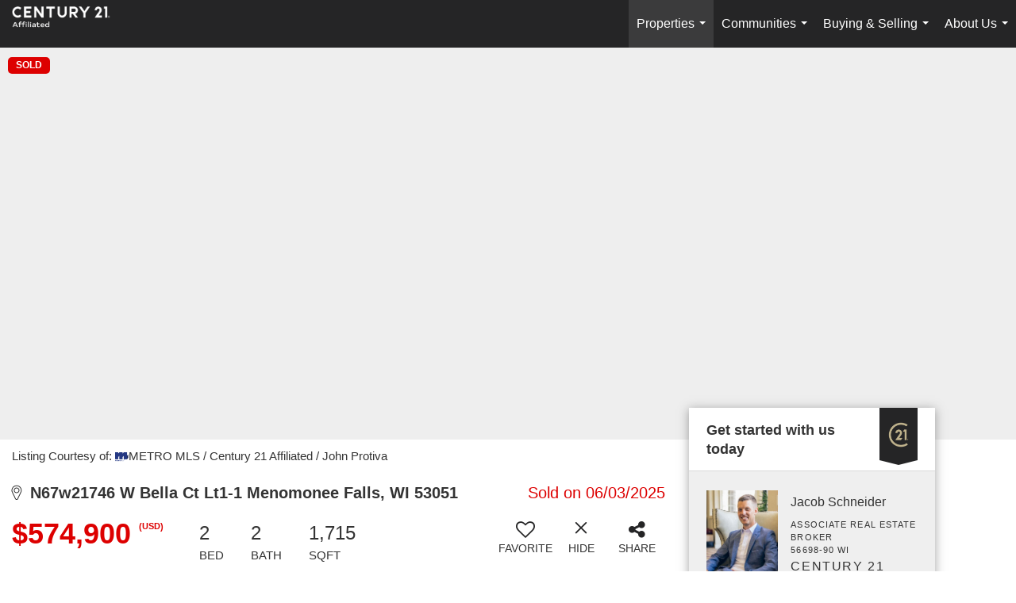

--- FILE ---
content_type: text/html; charset=UTF-8
request_url: https://jakeschneidergroup.com/listing/WI/Menomonee-Falls/N67w21746-W-Bella-Ct-Lt1-1-53051/191665106
body_size: 44534
content:
<!DOCTYPE html>
            <html lang="en-US">
            <head>
                <link href="https://images-static.moxiworks.com/static/images/br/c21-realestate-parent/C21_Favicon.ico" rel="shortcut icon"/>                <meta name="viewport" content="width=device-width, initial-scale=1, shrink-to-fit=no" />      <meta http-equiv="X-UA-Compatible" content="IE=edge" />
      <meta name="format-detection" content="telephone=no"/>
      <meta http-equiv="content-type" content="text/html; charset=UTF-8" />
                                <style> @font-face {   font-family: "Oakes";   font-weight: normal;   font-style: normal;   src: url("https://images-static.moxiworks.com/static/images/br/c21/Oakes-Regular.otf") format("otf"); }  @font-face {   font-family: "Oakes";   font-weight: bold;   font-style: normal;   src: url("https://images-static.moxiworks.com/static/images/br/c21/Oakes-Bold.otf") format("otf"); }  @font-face {   font-family: "Oakes";   font-weight: lighter;   font-style: normal;   src: url("https://images-static.moxiworks.com/static/images/br/c21/Oakes-Light.otf") format("otf"); }  @font-face {   font-family: "Barlow";   font-weight: normal;   font-style: normal;   src: url("https://images-static.moxiworks.com/static/images/br/c21/BarlowSemiCondensed-Regular.ttf") format("ttf"); }   @font-face {   font-family: "Typold";   font-weight: normal;   font-style: normal;   src: url("https://images-static.moxiworks.com/static/images/br/c21/Typold-Regular.ttf") format("ttf"); }  @font-face {   font-family: "Typold";   font-weight: bold;   font-style: normal;   src: url("https://images-static.moxiworks.com/static/images/br/c21/Typold-Bold.ttf") format("ttf"); }  </style>                            <script type="text/javascript">
            var Branding = new Object();
            Branding.result_list = {"fonts":[{"name":"font_1","color":"#ffffff"},{"name":"font_2","color":"#bbbbbb"},{"name":"primary_body_font","color":"#0f2b52"},{"name":"secondary_body_font","color":"#333333"},{"name":"primary_background_font","color":"#ffffff"},{"name":"secondary_background_font","color":"#bbbbbb"},{"name":"highlight_contrast_font","color":"#ffffff"},{"name":"button_font","color":"#ffffff"}],"colors":[{"name":"primary_background_color","color":"#0f2b52"},{"name":"secondary_background_color","color":"#bbbbbb"},{"name":"tertiary_background_color","color":"#0f2b52"},{"name":"button_background_color","color":"#0f2b52"},{"name":"highlight_color_1","color":"#0f2b52"},{"name":"highlight_color_2","color":"#bbbbbb"}],"images":[{"url":"https:\/\/svc.moxiworks.com\/service\/v1\/branding\/images\/bright_willow\/bright_willow_blue-116x38.png","name":"LOGO_FOOTER_DARK"},{"url":"https:\/\/svc.moxiworks.com\/service\/v1\/branding\/images\/bright_willow\/bright_willow_blue-116x38.png","name":"LOGO_FOOTER_LIGHT"},{"url":"https:\/\/svc.moxiworks.com\/service\/v1\/branding\/images\/bright_willow\/bright_willow_blue-110x110.png","name":"LOGO_MAIN_DARK"},{"url":"https:\/\/svc.moxiworks.com\/service\/v1\/branding\/images\/bright_willow\/bright_willow_white-110x110.png","name":"LOGO_MAIN_LIGHT"},{"url":"https:\/\/svc.moxiworks.com\/service\/v1\/branding\/images\/bright_willow\/bright_willow_white-156x50.png","name":"LOGO_1"},{"url":"https:\/\/svc.moxiworks.com\/service\/v1\/branding\/images\/bright_willow\/bright_willow_blue-156x50.png","name":"LOGO_2"},{"url":"https:\/\/svc.moxiworks.com\/service\/v1\/branding\/images\/bright_willow\/bright_willow_blue-156x50.png","name":"LOGO_3"},{"url":"https:\/\/svc.moxiworks.com\/service\/v1\/branding\/images\/tcma\/touchCMA_notext-422x422.png","name":"LOGO_4"},{"url":"https:\/\/svc.moxiworks.com\/service\/v1\/branding\/images\/favicon.ico","name":"FAVICON"},{"url":"https:\/\/svc.moxiworks.com\/service\/v1\/branding\/images\/bright_willow\/map_house.png","name":"MAP_HOUSE"},{"url":"https:\/\/svc.moxiworks.com\/service\/v1\/branding\/images\/bright_willow\/map_house_highlight.png","name":"MAP_HOUSE_HIGHLIGHT"},{"url":"https:\/\/svc.moxiworks.com\/service\/v1\/branding\/images\/bright_willow\/map_house_open.png","name":"MAP_HOUSE_OPEN"},{"url":"https:\/\/svc.moxiworks.com\/service\/v1\/branding\/images\/bright_willow\/map_house_open_highlight.png","name":"MAP_HOUSE_OPEN_HIGHLIGHT"},{"url":"https:\/\/svc.moxiworks.com\/service\/v1\/branding\/images\/bright_willow\/map_house_sold.png","name":"MAP_HOUSE_SOLD"},{"url":"https:\/\/svc.moxiworks.com\/service\/v1\/branding\/images\/bright_willow\/map_house_sold_highlight.png","name":"MAP_HOUSE_SOLD_HIGHLIGHT"}],"tendril":"false","blog_url":"","favicons":"","site_url":"","blog_name":"","copyright":"&copy; 2026 MoxiWorks","hotjar_id":"","site_name":"moxiworks.com","aos_config":{"tagline":"Looking for an Agent or Office? Use the box below to find your match.","agent_sort":"alphabetical_last","aos_version":"new","office_sort":"alphabetical_last","language_search":true,"background_image":"https:\/\/images-static.moxiworks.com\/static\/images\/br\/c21-realestate-parent\/c21acom_backgroundimage.jpg","office_hide_owner":true,"office_hide_staff":true,"show_office_image":true,"aos_agent_tab_name":"Agents","aos_staff_tab_name":"Staff","background_pattern":"","aos_office_tab_name":"Offices","landing_image_align":"default","office_hide_manager":true,"fast_facts_team_name":"Team Members","office_display_order":["agent","manager","owner","staff"],"show_background_pattern":false,"office_group_by_category":true,"aos_agent_tab_name_singular":"Agent","aos_staff_tab_name_singular":"Staff","aos_office_tab_name_singular":"Office","office_hide_owner_contact_card":true,"office_hide_manager_contact_card":true,"search_results_group_by_category":false},"legal_name":"C21 Affiliated","twitter_id":"","url_app_ad":"https:\/\/mymoxi.century21.com","blog_domain":"","message_css":"https:\/\/svc.moxiworks.com\/service\/v1\/branding\/windermere\/message.css","site_domain":"moxiworks.com","support_url":"https:\/\/support.moxiworks.com\/hc\/en-us","url_app_cma":"https:\/\/present.century21.com","url_app_crm":"https:\/\/engage.century21.com","url_app_hub":"","url_app_svc":"https:\/\/svc.century21.com","brand_colors":[],"canny_config":[{"url":"https:\/\/base.century21.com\/feedback\/crm","class":"","title":"Feedback","app_id":"crm","target":"_blank","board_token":"20f05e92-a1ee-d30f-95a6-7b99fa0fa733"},{"url":"https:\/\/base.century21.com\/feedback\/talent","class":"","title":"Feedback","app_id":"talent","target":"_blank","board_token":"9fdcbda2-f10e-23d5-6024-1570bac73d4e"},{"url":"https:\/\/base.century21.com\/feedback\/impress","class":"","title":"Feedback","app_id":"impress","target":"_blank","board_token":"0567d515-9241-f81e-4db6-5f94c652fcfb"},{"url":"https:\/\/base.century21.com\/feedback\/presentations","class":"","title":"Feedback","app_id":"presentations","target":"_blank","board_token":"7903cf1b-99de-aa71-a385-742654704198"},{"url":"https:\/\/base.century21.com\/feedback\/websites","class":"","title":"Feedback","app_id":"websites","target":"_blank","board_token":"29cc7819-956a-e595-e75a-1ea43e20ccd3"}],"chrome_title":"","display_name":"C21 Affiliated","font_1_color":"#ffffff","font_2_color":"#bbbbbb","hotjar_brand":"","image_logo_1":"","image_logo_2":"","image_logo_3":"","image_logo_4":"https:\/\/images-static.moxiworks.com\/static\/images\/br\/tcma\/home_TouchCMA.png","promote_fbid":"597659901190258","url_app_base":"https:\/\/base.century21.com","api_key_pendo":"63e676fa-cc48-45c3-46c2-0cabbcd8774e","branding_host":"https:\/\/svc.moxiworks.com","dms_site_name":"","image_favicon":"https:\/\/images-static.moxiworks.com\/static\/images\/br\/c21-realestate-parent\/C21_Favicon.ico","last_modified":"2026_01_29_00_01_08","search_config":{"modes":[{"type":"map","default":false},{"type":"list","default":false}],"dedupe":true,"sort_types":["1","2","10","9","5","6","3","4","13","14","11"],"search_type":"new","exclude_pending":true,"default_sort_type":"1","site_type_overrides":[{"settings":{"sort_types":["7","8","1","2","10","9","5","6","3","4","13","14","11","17,10","18,9"],"search_type":"new","default_sort_type":"7","search_default_ptypes":["1","2","3","4","5","7","9"]},"site_type":"present"}],"default_buffer_miles":"0.25","search_default_ptypes":["1","2","3","4","5","7","9"],"show_virtual_tour_icon":true,"show_virtual_tour_filter":true,"search_company_only_label":""},"search_styles":{},"support_email":"support@moxiworks.com","support_phone":"2063884789","url_wcma_help":"https:\/\/moxiworks.zendesk.com\/hc\/en-us","zavvie_config":{"api_key":null,"client_id":null,"allow_offers":true,"client_secret":null},"aos_agent_sort":"alphabetical_last","api_key_zillow":"X1-ZWz1e1d71hjnyj_4zss3","azure_metadata":"","bootstrap_urls":[{"url":"http:\/\/svc-devint.moxiworks.com\/service\/v1\/branding\/company\/1234567\/text_service_urls","name":"devint","environment":"devint"},{"url":"http:\/\/svc-qa.moxiworks.com\/service\/v1\/branding\/company\/1234567\/text_service_urls","name":"qa","environment":"qa"},{"url":"http:\/\/svc-st.moxiworks.com\/service\/v1\/branding\/company\/1234567\/text_service_urls","name":"staging","environment":"staging"},{"url":"http:\/\/svc.moxiworks.com\/service\/v1\/branding\/company\/1234567\/text_service_urls","name":"production","environment":"production"}],"buyside_config":{},"cas_facade_url":"https:\/\/svc.century21.com\/service\/v1\/auth","cma_help_links":[{"url":"http:\/\/moxiworks.zendesk.com\/hc\/en-us\/sections\/201069005-Moxi-Present-TouchCMA","class":"","title":"Homepage Help","module":"homepage","target":"_blank"},{"url":"http:\/\/support.moxiworks.com\/hc\/en-us\/articles\/215821223-Seller-Subject-Property-Screen-Overview","class":"","title":"Subject Help","module":"subject","target":"_blank"},{"url":"https:\/\/support.moxiworks.com\/hc\/en-us\/articles\/211209303-Search-Screen-Using-Specific-Search-Criteria","class":"","title":"Search Help","module":"search","target":"_blank"},{"url":"http:\/\/moxiworks.zendesk.com\/hc\/en-us\/articles\/204536909-Comps-Screen-Overview","class":"","title":"Comps Help","module":"comps","target":"_blank"},{"url":"http:\/\/moxiworks.zendesk.com\/hc\/en-us\/articles\/204538349-Estimate-Screen-Overview","class":"","title":"Estimates Help","module":"estimates","target":"_blank"},{"url":"https:\/\/support.moxiworks.com\/hc\/en-us\/categories\/200391145-Present","class":"","title":"Presentation Help","module":"presentation","target":"_blank"}],"cma_pdf_covers":[1,2,3,4,5],"dms_admin_role":"SiteManager","dms_site_roles":{"user":"role_users","agent":"role_agents","manager":"role_managers","view-all":"role_viewall","office-admin":"role_officeadmins","office-owner":"role_officeowners","region-admin":"role_regionadmins","company-admin":"role_companyadmins"},"image_rpt_logo":"https:\/\/images-static.moxiworks.com\/static\/images\/br\/clear-1x1.png","myaccount_name":"My Account","pres_lux_color":"#5c615a","tcma_nav_color":"#ffffff","test_attribute":"test_attribute","url_app_roster":"https:\/\/mymoxi.century21.com","admin_site_name":"Management  Utility","aos_office_sort":"alphabetical","bing_bypass_url":"https:\/\/svc.moxiworks.com\/service\/v1\/branding\/bypass\/bing\/1234567\/bing_bypass.js","cma_pdf_footers":[1,2,3,4,5],"cma_pdf_headers":[1,2,3,4,5],"crm_service_url":"https:\/\/engage.century21.com","dms_service_url":"","favicons_public":"","image_map_house":"https:\/\/svc.moxiworks.com\/service\/v1\/branding\/images\/bright_willow\/map_house.png","rpt_service_url":"https:\/\/svc.century21.com\/service\/rpt","username_suffix":"","analytics_config":{"products":[{"app_id":"default","settings":{"gtm_key":"GTM-5K59DSX"}},{"app_id":"account_manager","settings":{"gtm_key":"GTM-5K59DSX"}},{"app_id":"crm","settings":{"gtm_key":"GTM-5DDR5SP"}},{"app_id":"impress","settings":{"gtm_key":"GTM-M5KKCKV"}},{"app_id":"presentations","settings":{"gtm_key":"GTM-5NKWGRT"}},{"app_id":"talent","settings":{"gtm_key":"GTM-W2KC3FZ"}},{"app_id":"websites","settings":{"gtm_key":"GTM-KBWHB4K"}}],"gtm_brand_code":"C21"},"auth_bullet_list":["Save your favorite listings","Save multiple home searches","Receive email updates when new homes hit the market"],"auth_logout_urls":"[\r\n  # lfmoxi.com\r\n  \"http:\/\/ppro.lfmoxi.com\/service\/v1\/cma\/logout.json\",\r\n  \"http:\/\/base.lfmoxi.com\/sessions\/logout.json\",\r\n  \"http:\/\/svc.lfmoxi.com\/sessions\/logout.json\",\r\n  \"http:\/\/account.lfmoxi.com\/logout.json\",\r\n  \"http:\/\/engage.lfmoxi.com\/sessions\/logout.json\",\r\n\r\n  # windermere.com\r\n  \"https:\/\/account.windermere.com\/logout.json\",\r\n  \"https:\/\/crm.windermere.com\/sessions\/logout.json\",\r\n  \"http:\/\/intranet.windermere.com\/logout.json\",\r\n  \"http:\/\/cma.windermere.com\/service\/v1\/cma\/logout.json\",\r\n  \"https:\/\/base.windermere.com\/sessions\/logout.json\",\r\n  \"https:\/\/svc.windermere.com\/service\/v1\/profile\/logout.json\",\r\n  \"https:\/\/svc.windermere.com\/service\/v1\/listing\/logout.json\",\r\n  \"https:\/\/svc.windermere.com\/service\/v1\/message\/logout.json\",\r\n  \"http:\/\/svc.windermere.com\/service\/v1\/cma\/logout.json\",\r\n  \"http:\/\/documents.windermere.com\/share\/page\/dologout\",\r\n  \"https:\/\/www.windermere.com\/logout.json\",\r\n  \"http:\/\/intranet.windermere.com\/logout.json\",\r\n  \"https:\/\/roster.windermere.com\/sessions\/logout.json\",\r\n\r\n\r\n  # moxiworks.com\r\n  \"http:\/\/documents.moxiworks.com\/share\/page\/dologout\",\r\n  \"http:\/\/engage.moxiworks.com\/sessions\/logout.json\",\r\n  \"http:\/\/present.moxiworks.com\/service\/v1\/cma\/logout.json\",\r\n  \"http:\/\/base.moxiworks.com\/sessions\/logout.json\",\r\n  \"http:\/\/intranet.moxiworks.com\/logout.json\",\r\n  \"http:\/\/moxiworks.com\/admin\/logout.json\",\r\n  \"http:\/\/account.moxiworks.com\/logout.json\",\r\n  \"http:\/\/crm.moxiworks.com\/sessions\/logout.json\",\r\n  \"http:\/\/base.moxiworks.com\/sessions\/logout.json\",\r\n  \"http:\/\/svc.moxiworks.com\/service\/v1\/cma\/logout.json\",\r\n  \"http:\/\/svc.moxiworks.com\/service\/v1\/profile\/logout.json\",\r\n  \"http:\/\/svc.moxiworks.com\/service\/v1\/listing\/logout.json\",\r\n  \"http:\/\/svc.moxiworks.com\/service\/v1\/message\/logout.json\",\r\n  \"http:\/\/roster.moxiworks.com\/sessions\/logout.json\",\r\n  \"http:\/\/my.moxiworks.com\/sessions\/logout.json\",\r\n\r\n  # auth\r\n  \"https:\/\/svc-cb.touchcma.com\/service\/v1\/auth\/sessions\/logout.json\",\r\n  \"https:\/\/svc-cbrb.touchcma.com\/service\/v1\/auth\/sessions\/logout.json\",\r\n  \"https:\/\/svc.lfmoxi.com\/service\/v1\/auth\/sessions\/logout.json\",\r\n  \"https:\/\/svc.windermere.com\/service\/v1\/auth\/sessions\/logout.json\"\r\n]","background_color":"#5c615a","banner_image_url":"https:\/\/images-static.moxiworks.com\/static\/images\/br\/clear_bar-800x70.png","chrome_proxy_key":"","cma_pdf_versions":[1],"domain_store_url":"http:\/\/shopdomains.moxiworks.com\/","flyer_disclaimer":"","hub_redirect_url":"","image_acom_logos":[{"id":"1","name":"Light Background Logo","active":"true","small_image_url":"https:\/\/images.cloud.realogyprod.com\/offices\/C21\/P00400000FDdqQwb6xuSe9m3kd9tlfTnrIGcOq05\/logos\/P01600000G0CbhFs0uLZvJJOJ813ZZjjivSKzq8A.jpg?width=500","standard_image_url":"https:\/\/images.cloud.realogyprod.com\/offices\/C21\/P00400000FDdqQwb6xuSe9m3kd9tlfTnrIGcOq05\/logos\/P01600000G0CbhFs0uLZvJJOJ813ZZjjivSKzq8A.jpg?width=500","picker_background_color":""},{"id":"2","name":"Dark Background Logo","active":"true","small_image_url":"https:\/\/images.cloud.realogyprod.com\/offices\/C21\/P00400000FDdqQwb6xuSe9m3kd9tlfTnrIGcOq05\/logos\/P01600000G0CbdXrbE2ZVRh1mEu4ht05GIAMCG97.jpg?width=500","standard_image_url":"https:\/\/images.cloud.realogyprod.com\/offices\/C21\/P00400000FDdqQwb6xuSe9m3kd9tlfTnrIGcOq05\/logos\/P01600000G0CbdXrbE2ZVRh1mEu4ht05GIAMCG97.jpg?width=500","picker_background_color":""}],"image_email_logo":"https:\/\/images.cloud.realogyprod.com\/offices\/C21\/P00400000FDdqQwb6xuSe9m3kd9tlfTnrIGcOq05\/logos\/P01600000G0CbhFs0uLZvJJOJ813ZZjjivSKzq8A.jpg?width=500","image_open_house":"https:\/\/svc.moxiworks.com\/service\/v1\/branding\/images\/open_house_icon.png","nn_primary_color":"#252526","perm_role_groups":[{"id":"g-company-admin","name":"Company Admin"},{"id":"g-region-admin","name":"Region Admin"},{"id":"g-office-admin","name":"Office Admin"},{"id":"g-user","name":"User"},{"id":"g-view-all","name":"View All"}],"search_pin_color":"#0f2b52","store_legal_name":"MoxiWorks LLC","terms_of_use_url":"https:\/\/moxiworks.com\/terms-of-use\/","url_profile_edit":"https:\/\/mymoxi.century21.com","api_key_brytecore":{"Agent Website":"6df20b94-0c14-40cd-89c9-1ca945c65b91","Brokerage Website":"395a3e4d-55c0-434c-acc8-8114092f4c06"},"api_key_walkscore":"","button_font_color":"#ffffff","chat_allowed_days":[],"cma_default_style":"","cma_view_url_root":"https:\/\/present.century21.com","crm_primary_color":"#252526","ecomm_allow_porch":"false","facebook_page_url":"","font_face_primary":"'Oakes', 'Typold', Helvetica, Arial, sans-serif","google_bypass_url":"https:\/\/svc.moxiworks.com\/service\/v1\/branding\/bypass\/google\/1234567\/google_bypass.js","highlight_color_1":"#a0ae50","highlight_color_2":"#39a0a5","image_acom_header":"https:\/\/images-static.moxiworks.com\/static\/images\/br\/Affiliated\/c21affiliated_white.png","locales_available":{"locales":[{"en-US":{"name":"US English","abbreviation":"EN","display_name":"English","wpml_language_code":"en","native_display_name":"English"}}],"default_locale":"en-US"},"pres_default_mode":"present","rpt_email_enabled":"false","search_icon_color":"#5c615a","search_link_color":"#5c615a","sm_latest_version":"2.0.0","static_image_host":"https:\/\/images-static.moxiworks.com\/static","upvoty_agent_uuid":"","agent_sites_colors":[],"agent_sites_images":{"homepage_default":"http:\/\/images-static.moxiworks.com\/static\/images\/br\/c21-realestate-parent\/C21_homebackground_03032022.jpeg","directory_default":"","homepage_text_color":"","homepage_background_effect":""},"agent_sites_themes":[{"id":"responsive","name":"Responsive","layouts":["Default","LargeImage"],"move_easy":false,"ssl_default_on":true,"search_versions":[{"id":"moxi-search","name":"New Search"}],"search_engine_index":false}],"api_key_testflight":"fad3c96afad6d90bd2eabc693f37f0db_MTcwMzk2MjAxMi0xMi0yOCAxMjozOTowOC4xMTk2OTc","buyside_auth_token":"","chrome_help_widget":"true","cma_allowed_styles":"","cma_document_alias":"Presentation","cma_onesheet_alias":"Onesheet","company_utm_source":"","display_short_name":"C21 Affiliated","ecomm_allow_zillow":"false","ecomm_color_footer":"","ecomm_color_header":"","ecomm_email_domain":"","entity_palette_acl":[{"*":"allow"}],"from_email_address":"mail-service@platform.moxiworks.com","info_email_address":"info@windermere.com","listing_image_host":"https:\/\/i16.moxi.onl","local_logic_config":{},"nn_secondary_color":"#beaf87","pres_buyside_color":"#5c615a","pres_default_route":"web","pres_share_enabled":"false","privacy_policy_url":"https:\/\/moxiworks.com\/privacy-policy\/","store_display_name":"C21 Affiliated","tcma_guest_account":"guest1","upvoty_agent_uuids":[],"wcma_contact_email":"support@moxiworks.com","aos_language_search":"false","api_key_places_tcma":"AIzaSyAuHpd3yatlp6VBiTw3NapRn5PhNsKYiBY","campaign_lead_route":"","chrome_footer_links":[{"url":"mailto:support@moxiworks.com","class":"","title":"Contact","app_id":"contact","target":""},{"url":"https:\/\/base.century21.com\/docs\/tos","class":"","title":"Terms of Service","app_id":"terms","target":""},{"url":"https:\/\/base.century21.com\/docs\/privacy","class":"","title":"Privacy","app_id":"privacy","target":""}],"cma_authoring_color":"#5092d3","cma_pres_background":"","cma_pres_line_color":"","default_agent_image":{"title":"NOIMAGE","caption":null,"raw_url":"https:\/\/i16.moxi.onl\/img-pr\/i\/b7d976b71c3fe96cd8568fab3899157c74cb7d1b\/0_2_raw.jpg","full_url":"https:\/\/i16.moxi.onl\/img-pr\/i\/b7d976b71c3fe96cd8568fab3899157c74cb7d1b\/0_2_full.jpg","small_url":"https:\/\/i16.moxi.onl\/img-pr\/i\/b7d976b71c3fe96cd8568fab3899157c74cb7d1b\/0_2_small.jpg","thumb_url":"https:\/\/i16.moxi.onl\/img-pr\/i\/b7d976b71c3fe96cd8568fab3899157c74cb7d1b\/0_2_thumb.jpg","description":null,"gallery_url":"https:\/\/i16.moxi.onl\/img-pr\/i\/b7d976b71c3fe96cd8568fab3899157c74cb7d1b\/0_2_gallery.jpg"},"forms_ui_icon_color":"#39a0a5","hub_link_font_color":"#5c615a","owner_email_address":"","palette_description":"","pres_nav_disclaimer":"\u00a9 2026 Century 21 Real Estate LLC. CENTURY 21\u00ae, the CENTURY 21 Logo and C21\u00ae are registered service marks owned by Century 21 Real Estate LLC. Century 21 Real Estate LLC fully supports the principles of the Fair Housing Act. Each office is independently owned and operated. Each independent sales associate and broker is responsible for the specific customized content of this presentation.","present_cbx_enabled":"false","roster_app_contexts":[{"id":"document-management-system","name":"DMS","require-presence-of":"dms_service_url"},{"id":"wms-marketing-pages","name":"Intranet Pages"},{"id":"wms-marketing","name":"Intranet Admin"},{"id":"wms-svc-cma","name":"CMA"},{"id":"account-manager","name":"Account Manager"},{"id":"crm","name":"CRM"},{"id":"reports","name":"Reports"},{"id":"listing-analytics","name":"Listing Analytics"}],"sales_email_address":"support@moxiworks.com","search_button_color":"#5c615a","tcma_latest_version":"2.5.10","url_account_manager":"https:\/\/mymoxi.century21.com","url_wcma_edit_agent":"","wootric_account_key":"","auth_associate_agent":{"value":true,"success_message":"Account created successfully!<br><br>Welcome to My Account! Get started by creating custom home searches and saving your favorite homes!<br><br>We've taken the liberty of associating you with %%display_name%% so you can collaborate with them on any of your favorite homes and easily contact them.<br><br>Happy house hunting!"},"brokerage_disclaimer":"","chrome_enable_search":"true","chrome_logo_link_url":"[\r\n  {\r\n    \"key\": \"presentations\",\r\n    \"url\": \"https:\/\/present.century21.com\/service\/cma\/wcma\"\r\n  }\r\n]","chrome_partner_links":[{"img":"https:\/\/images-static.moxiworks.com\/static\/images\/br\/partners\/knack_logo-200x59.jpg","url":"https:\/\/go.moxiworks.com\/MoxiWorks\/knackshops","class":"","title":"KNACK","target":"_blank","description":"Send exceptional, customized gifts to clients and colleagues with help from a dedicated account specialist."},{"img":"https:\/\/images-static.moxiworks.com\/static\/images\/br\/partners\/offrs-logo-on-white-178x100.png","url":"https:\/\/go.moxiworks.com\/MoxiWorks\/Offrs","class":"","title":"Offrs","target":"_blank","description":"Offrs.com generates listing leads for agents and brokers leveraging predictive analytics and lead conversion marketing."},{"img":"https:\/\/images-static.moxiworks.com\/static\/images\/br\/partners\/QuickBooks-Logo-Preferred-200x42.png","url":"https:\/\/go.moxiworks.com\/moxi-engage\/QBSE","class":"","title":"QuickBooks Self-Employed","target":"_blank","description":"The accounting app for real estate agents who want to set themselves up for financial success. Users find an average of $4,340 in tax savings per year."}],"cma_home_header_type":"","cma_pdf_orientations":["portrait"],"default_useful_links":[],"ecomm_color_palettes":[{"name":"Affiliated - 517 W. North Street","uuid":"7f165020-2656-013b-6e41-5254000a4153","active":true,"image_acom_header":"https:\/\/images-static.moxiworks.com\/static\/images\/br\/Affiliated\/c21affiliated.png","entity_palette_acl":[{"*":"deny","offices":{"65316744":"allow"}}],"image_acom_header_alt":"https:\/\/images-static.moxiworks.com\/static\/images\/br\/Affiliated\/c21affiliated_white.png","image_pres_cover_logo":"https:\/\/images-static.moxiworks.com\/static\/images\/br\/Affiliated\/c21affiliated.png","image_pres_header_logo":"https:\/\/images-static.moxiworks.com\/static\/images\/br\/Affiliated\/c21affiliated.png","chrome_header_logo_path":"https:\/\/images-static.moxiworks.com\/static\/images\/br\/Affiliated\/c21affiliated_white.png","image_cma_pdf_flyer_logo":"https:\/\/images-static.moxiworks.com\/static\/images\/br\/Affiliated\/c21affiliated.png","image_cma_pdf_logo_cover":"https:\/\/images-static.moxiworks.com\/static\/images\/br\/Affiliated\/c21affiliated.png","image_cma_pdf_logo_header":"https:\/\/images-static.moxiworks.com\/static\/images\/br\/Affiliated\/c21affiliated.png","image_pres_cover_logo_light":"https:\/\/images-static.moxiworks.com\/static\/images\/br\/Affiliated\/c21affiliated_white.png","image_pres_splash_page_logo":"https:\/\/images-static.moxiworks.com\/static\/images\/br\/Affiliated\/c21affiliated.png","image_cma_pdf_logo_header_light":"https:\/\/images-static.moxiworks.com\/static\/images\/br\/Affiliated\/c21affiliated_white.png"}],"ecomm_email_provider":"","email_logo_max_width":"","entity_palette_rules":[{"offices":{"65316744":["7f165020-2656-013b-6e41-5254000a4153"]}}],"html_head_append_raw":"<style> @font-face {   font-family: \"Oakes\";   font-weight: normal;   font-style: normal;   src: url(\"https:\/\/images-static.moxiworks.com\/static\/images\/br\/c21\/Oakes-Regular.otf\") format(\"otf\"); }  @font-face {   font-family: \"Oakes\";   font-weight: bold;   font-style: normal;   src: url(\"https:\/\/images-static.moxiworks.com\/static\/images\/br\/c21\/Oakes-Bold.otf\") format(\"otf\"); }  @font-face {   font-family: \"Oakes\";   font-weight: lighter;   font-style: normal;   src: url(\"https:\/\/images-static.moxiworks.com\/static\/images\/br\/c21\/Oakes-Light.otf\") format(\"otf\"); }  @font-face {   font-family: \"Barlow\";   font-weight: normal;   font-style: normal;   src: url(\"https:\/\/images-static.moxiworks.com\/static\/images\/br\/c21\/BarlowSemiCondensed-Regular.ttf\") format(\"ttf\"); }   @font-face {   font-family: \"Typold\";   font-weight: normal;   font-style: normal;   src: url(\"https:\/\/images-static.moxiworks.com\/static\/images\/br\/c21\/Typold-Regular.ttf\") format(\"ttf\"); }  @font-face {   font-family: \"Typold\";   font-weight: bold;   font-style: normal;   src: url(\"https:\/\/images-static.moxiworks.com\/static\/images\/br\/c21\/Typold-Bold.ttf\") format(\"ttf\"); }  <\/style>","hub_thumb_font_color":"#ffffff","hub_title_font_color":"#000000","image_acom_logo_dark":"https:\/\/images-static.moxiworks.com\/static\/images\/br\/Affiliated\/c21affiliated.png","image_email_logo_alt":"https:\/\/images.cloud.realogyprod.com\/offices\/C21\/P00400000FDdqQwb6xuSe9m3kd9tlfTnrIGcOq05\/logos\/P01600000G0CbhFs0uLZvJJOJ813ZZjjivSKzq8A.jpg?width=500","image_favicon_public":"https:\/\/images-static.moxiworks.com\/static\/images\/br\/c21-realestate-parent\/C21_Favicon.ico","image_logo_main_dark":"","image_map_house_open":"https:\/\/svc.moxiworks.com\/service\/v1\/branding\/images\/bright_willow\/map_house_open.png","image_map_house_sold":"https:\/\/svc.moxiworks.com\/service\/v1\/branding\/images\/bright_willow\/map_house_sold.png","image_open_house_url":"https:\/\/svc.moxiworks.com\/service\/v1\/branding\/images\/open_house_icon.png","listing_switch_porch":"false","mortgage_module_type":"default","pres_chart_bar_color":"#beaf87","zip_autocomplete_url":"https:\/\/svc.moxiworks.com\/service\/v1\/branding\/autocomplete\/zip\/1234567\/autocomplete.js","agent_sites_font_face":"'Oakes', Helvetica, Arial, sans-serif","background_color_dark":"#5092d3","chrome_auth_proxy_url":"","cma_application_title":"MoxiPresent","cma_footer_background":"","cma_header_background":"","cma_pres_border_color":"#ffffff","cma_tab_on_background":"","crm_application_title":"MoxiEngage","ecomm_allow_moxi_lead":"false","email_logo_max_height":"","image_acom_header_alt":"https:\/\/images-static.moxiworks.com\/static\/images\/br\/Affiliated\/c21affiliated.png","image_acom_logo_light":"https:\/\/images-static.moxiworks.com\/static\/images\/br\/Affiliated\/c21affiliated_white.png","image_logo_main_light":"","image_pres_cover_logo":"https:\/\/images.cloud.realogyprod.com\/offices\/C21\/P00400000FDdqQwb6xuSe9m3kd9tlfTnrIGcOq05\/logos\/P01600000G0CbhFs0uLZvJJOJ813ZZjjivSKzq8A.jpg?width=500","local_logic_sdk_token":"","pres_block_text_color":"#FFFFFF","pres_costs_disclaimer":"","presentation_logo_url":"https:\/\/images.cloud.realogyprod.com\/offices\/C21\/P00400000FDdqQwb6xuSe9m3kd9tlfTnrIGcOq05\/logos\/P01600000G0CbhFs0uLZvJJOJ813ZZjjivSKzq8A.jpg?width=500","search_default_ptypes":"[\"1\",\"2\",\"3\",\"4\",\"5\",\"7\",\"9\"]","search_pin_font_color":"#ffffff","show_buyer_commission":"true","show_phone_compliance":"true","store_display_address":"815 Western Avenue, Seattle, WA 98104","tcma_subscription_url":"https:\/\/moxiworks.com","user_branding_allowed":"false","xpressdocs_company_id":"","agent_sites_disclaimer":"\u00a92022 . All rights reserved. CENTURY 21\u00ae, the CENTURY 21 Logo and C21\u00ae are service marks owned by Century 21 Real Estate LLC.  Century 21 Real Estate LLC fully supports the principles of the Fair Housing Act and the Equal Opportunity Act. Each office is independently owned and operated.","agent_sites_icon_color":"#252526","agent_sites_line_color":"#333333","api_key_eppraisal_name":"","chrome_application_url":"https:\/\/base.century21.com","chrome_auth_ifl_config":"{error_msg: \"Forgot your username? Try an email address associated with your account. Forgot your password? Click the 'Reset Password' link on the password entry screen that appears after you have entered your username or email, and we will send a new password to your email address. For further assistance, contact our support team Monday through Friday, 8:30am to 5pm Pacific time by submitting a request at https:\/\/support.moxiworks.com, or you can reach out via chat.\"}","chrome_enabled_modules":[{"nav":"true","url":"https:\/\/present.century21.com\/service\/cma\/wcma","type":"link","class":"","title":"Present","app_id":"presentations","target":"","priority":"0"},{"nav":"true","url":"https:\/\/engage.century21.com","type":"link","class":"","title":"Engage","app_id":"crm","target":"","priority":"0"},{"nav":"true","url":"https:\/\/svc.century21.com\/service\/v1\/auth\/intranet_sessions\/agent_site","type":"link","class":"","title":"My Website","app_id":"agent_website","target":"_blank","priority":"0"},{"nav":"true","url":"https:\/\/realogy.imprev.net\/omc\/oauthLogin.ipv?provider=moxiworks&siteCode=MOXIWORKSBRANDING","type":"link","class":"","title":"Impress","app_id":"impress","target":"_blank","priority":"0"},{"nav":"true","url":"https:\/\/auth.rise.moxiworks.com\/sso\/oauth2\/affiliated","type":"link","class":"","title":"RISE","app_id":"rise","target":"_blank","priority":"0"},{"nav":"true","url":"https:\/\/promote.moxiworks.com\/","type":"link","class":"","title":"Promote","app_id":"my_ads","target":"blank","priority":"0"},{"nav":"true","url":"https:\/\/base.century21.com\/directory","type":"link","class":"","title":"Directory","app_id":"directory","priority":"1"},{"nav":"true","url":"","type":"more","class":"","title":"More","app_id":"more","target":"","priority":"0"},{"nav":"true","type":"menu","class":"","title":"","app_id":"user","target":"","children":[{"nav":"true","url":"","type":"link","class":"","title":"Account Settings","app_id":"settings","target":""},{"nav":"true","url":"https:\/\/engage.century21.com\/content-admin\/campaigns\/list","type":"link","class":"","title":"Campaign Content Admin","app_id":"brokerage_campaign_content","target":"","required_app_id":"crm"},{"nav":"false","url":"https:\/\/engage.century21.com\/content-admin\/office-campaigns","type":"link","class":"","title":"Office Content Admin","app_id":"office_campaign_content","target":"","required_app_id":"crm"},{"nav":"true","url":"https:\/\/base.century21.com\/links","type":"link","class":"","title":"External Links","app_id":"external_links","target":""},{"nav":"true","url":"https:\/\/mymoxi.century21.com\/admin","type":"link","class":"","title":"Manage Company","app_id":"manage_company_only","target":""},{"nav":"true","url":"https:\/\/mymoxi.century21.com\/admin","type":"link","class":"","title":"Manage Office","app_id":"manage_office_only","target":""},{"nav":"true","url":"https:\/\/mymoxi.century21.com\/admin","type":"link","class":"","title":"Manage Region","app_id":"manage_region_only","target":""},{"nav":"true","url":"https:\/\/mymoxi.century21.com\/admin","type":"link","class":"","title":"Manage Organization","app_id":"manage_organization_only","target":""},{"nav":"false","url":"\/admin","type":"link","class":"","title":"Hub Admin","app_id":"cms_admin","target":"","page_id":"admin"},{"nav":"true","url":"https:\/\/present.century21.com\/service\/cma\/wcma\/en\/present\/admin","type":"link","class":"","title":"Presentation Admin","app_id":"onesheet_admin","target":""},{"nav":"false","url":"#","data":{"target":"#agent-website-modal","toggle":"modal"},"type":"link","class":"","title":"Website","app_id":"agent_website","target":""},{"nav":"true","url":"","type":"link","class":"","title":"Logout","app_id":"logout","target":""}],"priority":"0"},{"nav":"true","url":"","type":"text","class":"","title":"","app_id":"search","target":"","priority":"0"}],"chrome_initial_app_url":"[\r\n  {\r\n    \"key\": \"presentations\",\r\n    \"url\": \"https:\/\/present.century21.com\/service\/cma\/wcma\"\r\n  }\r\n]","chrome_logo_breakpoint":"","chrome_logo_max_height":"","chrome_menu_font_color":"#333333","cma_top_nav_background":"{ \"type\":\"solid\", \"color\":\"#000000\" }","cma_top_nav_font_color":"#ffffff","company_lead_source_sm":"C21 Affiliated","default_user_image_url":"https:\/\/i16.moxi.onl\/img-pr\/i\/b7d976b71c3fe96cd8568fab3899157c74cb7d1b\/0_2_raw.jpg","external_key_leadingre":"","from_email_address_crm":"mail-service@platform.moxiworks.com","hub_heading_font_color":"#000000","image_email_logo_store":"https:\/\/images.cloud.realogyprod.com\/offices\/C21\/P00400000FDdqQwb6xuSe9m3kd9tlfTnrIGcOq05\/logos\/P01600000G0CbhFs0uLZvJJOJ813ZZjjivSKzq8A.jpg?width=500","image_logo_footer_dark":"","image_pres_header_logo":"https:\/\/images.cloud.realogyprod.com\/offices\/C21\/P00400000FDdqQwb6xuSe9m3kd9tlfTnrIGcOq05\/logos\/P01600000G0CbhFs0uLZvJJOJ813ZZjjivSKzq8A.jpg?width=500","image_wcma_logo_header":"https:\/\/images-static.moxiworks.com\/static\/images\/br\/clear-1x1.png","rpt_element_font_color":"#ffffff","show_fair_housing_logo":"true","tcma_font_face_primary":"Helvetica","agent_sites_added_fonts":[],"agent_sites_header_type":"","aos_office_profile_sort":"","api_key_eppraisal_value":"","body_font_color_primary":"#000000","browser_upgrade_message":"To get the best possible experience using this and other websites please upgrade to a newer web browser. Newer browsers have important security updates and are generally better optimized for fast performance with modern websites. You will be able to transfer any bookmarks or favorites you have saved. Click on one of the icons below to be taken to the free download page for the selected browser.","button_background_color":"#5c615a","button_hover_font_color":"#ffffff","chrome_auth_title_color":"#000000","chrome_header_font_size":"18px","chrome_header_logo_path":"https:\/\/images.cloud.realogyprod.com\/offices\/C21\/P00400000FDdqQwb6xuSe9m3kd9tlfTnrIGcOq05\/logos\/P01600000G0CbdXrbE2ZVRh1mEu4ht05GIAMCG97.jpg?width=500","cities_autocomplete_url":"https:\/\/svc.moxiworks.com\/service\/v1\/branding\/autocomplete\/cities\/1234567\/autocomplete.js","cma_pdf_head_append_raw":"<style> @font-face {   font-family: \"Oakes\";   font-weight: normal;   font-style: normal;   src: url(\"https:\/\/images-static.moxiworks.com\/static\/images\/br\/c21\/Oakes-Regular.otf\") format(\"otf\"); }  @font-face {   font-family: \"Oakes\";   font-weight: bold;   font-style: normal;   src: url(\"https:\/\/images-static.moxiworks.com\/static\/images\/br\/c21\/Oakes-Bold.otf\") format(\"otf\"); }  @font-face {   font-family: \"Oakes\";   font-weight: lighter;   font-style: normal;   src: url(\"https:\/\/images-static.moxiworks.com\/static\/images\/br\/c21\/Oakes-Light.otf\") format(\"otf\"); }  @font-face {   font-family: \"Barlow\";   font-weight: normal;   font-style: normal;   src: url(\"https:\/\/images-static.moxiworks.com\/static\/images\/br\/c21\/BarlowSemiCondensed-Regular.ttf\") format(\"ttf\"); }   @font-face {   font-family: \"Typold\";   font-weight: normal;   font-style: normal;   src: url(\"https:\/\/images-static.moxiworks.com\/static\/images\/br\/c21\/Typold-Regular.ttf\") format(\"ttf\"); }  @font-face {   font-family: \"Typold\";   font-weight: bold;   font-style: normal;   src: url(\"https:\/\/images-static.moxiworks.com\/static\/images\/br\/c21\/Typold-Bold.ttf\") format(\"ttf\"); }  <\/style>","cma_pdf_version_default":"1","company_lead_source_web":"C21 Affiliated","ecomm_allow_custom_logo":"false","ecomm_image_header_logo":"","ecomm_image_signup_logo":"https:\/\/images-static.moxiworks.com\/static\/images\/br\/tcma\/logo_white_trans_bg.png","email_button_font_color":"#ffffff","enable_ml_zap_migration":"true","flyer_allowed_templates":["portrait_01","portrait_02","portrait_03","portrait_04","portrait_05","landscape_01","landscape_02"],"from_email_address_tcma":"mail-service@platform1.moxiworks.com","highlight_slide_color_1":"#a0ae50","image_acom_footer_logos":[{"class":"","link_href":"","link_target":"_blank","small_image_url":"https:\/\/images-static.moxiworks.com\/static\/images\/br\/images\/eho-89x83.png","standard_image_url":"https:\/\/images-static.moxiworks.com\/static\/images\/br\/images\/eho-89x83.png"},{"class":"","link_href":"","link_target":"_blank","small_image_url":"https:\/\/images-static.moxiworks.com\/static\/images\/br\/images\/realtor_white-71x83.png","standard_image_url":"https:\/\/images-static.moxiworks.com\/static\/images\/br\/images\/realtor_white-71x83.png"}],"image_acom_header_logos":[{"id":"1","name":"Light Background Logo","active":"true","small_image_url":"https:\/\/images-static.moxiworks.com\/static\/images\/br\/Affiliated\/c21affiliated.png","standard_image_url":"https:\/\/images-static.moxiworks.com\/static\/images\/br\/Affiliated\/c21affiliated.png","picker_background_color":""},{"id":"2","name":"Dark Background Logo","active":"true","small_image_url":"https:\/\/images-static.moxiworks.com\/static\/images\/br\/Affiliated\/c21affiliated_white.png","standard_image_url":"https:\/\/images-static.moxiworks.com\/static\/images\/br\/Affiliated\/c21affiliated_white.png","picker_background_color":""}],"image_acom_header_small":"https:\/\/images-static.moxiworks.com\/static\/images\/br\/Affiliated\/c21affiliated_white.png","image_logo_footer_light":"","luxuryColorVerticalLogo":"https:\/\/images.cloud.realogyprod.com\/offices\/C21\/P00400000FDdqQwb6xuSe9m3kd9tlfTnrIGcOq05\/logos\/P01600000FxtJsjzHRHX6zX7DhHKEeCAvtkYEAde.jpg","luxuryWhiteVerticalLogo":"https:\/\/images.cloud.realogyprod.com\/offices\/C21\/P00400000FDdqQwb6xuSe9m3kd9tlfTnrIGcOq05\/logos\/P01600000FxtJsAbN1hDyF88WU1wZ0Eh2vhJIfO1.jpg","perm_v2_contexts_online":{"dms":false,"hub":false,"www":false,"perm":false,"engage":false,"roster":false,"present":false,"reports":false},"pres_listing_disclaimer":"\u00a9 2026 Century 21 Real Estate LLC. CENTURY 21\u00ae, the CENTURY 21 Logo and C21\u00ae are registered service marks owned by Century 21 Real Estate LLC. Century 21 Real Estate LLC fully supports the principles of the Fair Housing Act. Each office is independently owned and operated. Each independent sales associate and broker is responsible for the specific customized content of this presentation.","pres_pricing_disclaimer":"","roster_collect_language":"true","roster_new_user_message":"","site_lead_routing_rules":{},"slide_font_face_primary":"'Oakes', Helvetica, sans-serif","states_autocomplete_url":"https:\/\/svc.moxiworks.com\/service\/v1\/branding\/autocomplete\/states\/1234567\/autocomplete.js","agent_sites_use_listtrac":"true","api_key_google_analytics":"UA-55843484-1","background_color_primary":"#5c615a","chrome_auth_title_header":"C21 Affiliated","chrome_footer_background":"{ \"type\":\"solid\", \"color\":\"#000000\" }","chrome_footer_font_color":"#ffffff","chrome_header_background":"{ \"type\":\"solid\", \"color\":\"#000000\" }","chrome_header_font_color":"#ffffff","chrome_help_widget_color":"#bd3859","cma_button_on_background":"","cma_pdf_accent_bar_color":"","cma_pdf_title_font_color":"#000000","cma_pres_button_on_color":"","cma_pres_data_font_color":"#ffffff","cma_pres_head_append_raw":"<style> @font-face {   font-family: \"Oakes\";   font-weight: normal;   font-style: normal;   src: url(\"https:\/\/images-static.moxiworks.com\/static\/images\/br\/c21\/Oakes-Regular.otf\") format(\"otf\"); }  @font-face {   font-family: \"Oakes\";   font-weight: bold;   font-style: normal;   src: url(\"https:\/\/images-static.moxiworks.com\/static\/images\/br\/c21\/Oakes-Bold.otf\") format(\"otf\"); }  @font-face {   font-family: \"Oakes\";   font-weight: lighter;   font-style: normal;   src: url(\"https:\/\/images-static.moxiworks.com\/static\/images\/br\/c21\/Oakes-Light.otf\") format(\"otf\"); }  @font-face {   font-family: \"Barlow\";   font-weight: normal;   font-style: normal;   src: url(\"https:\/\/images-static.moxiworks.com\/static\/images\/br\/c21\/BarlowSemiCondensed-Regular.ttf\") format(\"ttf\"); }   @font-face {   font-family: \"Typold\";   font-weight: normal;   font-style: normal;   src: url(\"https:\/\/images-static.moxiworks.com\/static\/images\/br\/c21\/Typold-Regular.ttf\") format(\"ttf\"); }  @font-face {   font-family: \"Typold\";   font-weight: bold;   font-style: normal;   src: url(\"https:\/\/images-static.moxiworks.com\/static\/images\/br\/c21\/Typold-Bold.ttf\") format(\"ttf\"); }  <\/style>","cma_pres_home_icon_color":"#ffffff","cma_pres_nav_arrow_color":"#ffffff","cma_pres_scrollbar_color":"","company_intranet_site_id":"","crm_allowed_sync_sources":[{"key":"gmail","title":"Gmail"},{"key":"exchange","title":"Outlook"}],"default_office_image_url":"https:\/\/images-static.moxiworks.com\/static\/images\/br\/office-placeholder-200x161.png","email_content_font_color":"#000000","forms_ui_flag_brand_icon":"https:\/\/images-static.moxiworks.com\/static\/images\/br\/c21-realestate-parent\/C21_gold_small.png","forms_ui_highlight_color":"#5c615a","hub_thumb_inv_font_color":"#5c615a","image_cma_pdf_flyer_logo":"https:\/\/images.cloud.realogyprod.com\/offices\/C21\/P00400000FDdqQwb6xuSe9m3kd9tlfTnrIGcOq05\/logos\/P01600000G0CbhFs0uLZvJJOJ813ZZjjivSKzq8A.jpg?width=500","image_cma_pdf_logo_cover":"https:\/\/images.cloud.realogyprod.com\/offices\/C21\/P00400000FDdqQwb6xuSe9m3kd9tlfTnrIGcOq05\/logos\/P01600000G0CbhFs0uLZvJJOJ813ZZjjivSKzq8A.jpg?width=500","image_cma_pdf_logo_light":"https:\/\/images.cloud.realogyprod.com\/offices\/C21\/P00400000FDdqQwb6xuSe9m3kd9tlfTnrIGcOq05\/logos\/P01600000G0CbdXrbE2ZVRh1mEu4ht05GIAMCG97.jpg?width=500","palette_allowed_products":["*"],"pres_force_default_route":"true","pres_onesheet_disclaimer":"","pres_share_email_enabled":"true","search_button_font_color":"#ffffff","store_from_email_address":"mail-service@platform.moxiworks.com","tcma_font_face_secondary":"Verdana","agent_sites_allowed_types":["Agent Team Website"],"background_color_tertiary":"#5c615a","body_font_color_secondary":"#333333","cma_button_off_background":"","cma_pdf_branded_box_color":"#5c615a","cma_pdf_font_face_primary":"'Oakes'","cma_pdf_header_background":"{ \"type\":\"solid\", \"color\":\"transparent\" }","cma_pdf_title_font_weight":"","cma_pres_button_off_color":"","cma_pres_chart_grid_color":"#ffffff","cma_pres_label_font_color":"#ffffff","cma_pres_scrollrail_color":"","cma_pres_slide_background":"","cma_pres_title_font_color":"#ffffff","cma_pres_trend_line_color":"#ffffff","email_headings_font_color":"#000000","email_signature_templates":[{"id":"agent_signature_1","name":"Left Aligned","is_default":true},{"id":"agent_signature_2","name":"Right Aligned","is_default":false},{"id":"agent_signature_3","name":"Center Aligned","is_default":false}],"email_subscription_config":[{"type":"aen","settings":{"inactivity_cutoff_days":"120"}}],"fairhousing_statement_url":"https:\/\/images-static.moxiworks.com\/static\/images\/br\/FairHousingNotice_new.pdf","hub_link_font_hover_color":"#5c615a","image_cma_pdf_logo_header":"https:\/\/images.cloud.realogyprod.com\/offices\/C21\/P00400000FDdqQwb6xuSe9m3kd9tlfTnrIGcOq05\/logos\/P01600000G0CbhFs0uLZvJJOJ813ZZjjivSKzq8A.jpg?width=500","image_map_house_highlight":"https:\/\/svc.moxiworks.com\/service\/v1\/branding\/images\/bright_willow\/map_house_highlight.png","luxuryColorHorizontalLogo":"https:\/\/images.cloud.realogyprod.com\/offices\/C21\/P00400000FDdqQwb6xuSe9m3kd9tlfTnrIGcOq05\/logos\/P01600000FxIuyvI7zV5LRxvTck2p5ns75fSo1WU.jpg","luxuryWhiteHorizontalLogo":"https:\/\/images.cloud.realogyprod.com\/offices\/C21\/P00400000FDdqQwb6xuSe9m3kd9tlfTnrIGcOq05\/logos\/P01600000FxIv3LWvgmygkaVsWukmKzSn5z0Z6Va.jpg","pres_loading_page_tagline":"","pres_refresh_page_message":"Recalibrating presentation","search_cluster_font_color":"#ffffff","search_company_only_label":"Brokerage Listings Only","slide_font_face_secondary":"'Typold', Helvetica, sans-serif","standardColorVerticalLogo":"https:\/\/images.cloud.realogyprod.com\/offices\/C21\/P00400000FDdqQwb6xuSe9m3kd9tlfTnrIGcOq05\/logos\/P01600000FxtJqAkga98ycii5Ef6iFNWMtuStsvQ.jpg","standardWhiteVerticalLogo":"https:\/\/images.cloud.realogyprod.com\/offices\/C21\/P00400000FDdqQwb6xuSe9m3kd9tlfTnrIGcOq05\/logos\/P01600000FxtJpt3jNLzPFWDjd2PsQOnhrnG3mpf.jpg","agent_sites_default_domain":"sites.c21.homes","background_color_secondary":"#d6d6d6","campaign_report_recipients":[],"chrome_authentication_data":"","chrome_authentication_type":"oidc","chrome_bottom_border_color":"","chrome_bottom_border_width":"","cma_pdf_content_font_color":"#000000","cma_pdf_heading_font_color":"#000000","cma_pres_chart_label_color":"#ffffff","company_branding_asset_key":"","company_site_contact_timer":"","default_property_image_url":"https:\/\/images-static.moxiworks.com\/static\/images\/br\/no-image-medium.png","ecomm_allow_custom_palette":"false","ecomm_current_palette_name":"COMPANY","hub_thumb_background_color":"#5c615a","image_user_cobranding_logo":"","listing_canonical_base_url":"https:\/\/c21affiliated.com","reflex_feed_data_permitted":{},"search_cluster_image_large":"https:\/\/images-static.moxiworks.com\/static\/images\/br\/clusterLarge.png","search_cluster_image_small":"https:\/\/images-static.moxiworks.com\/static\/images\/br\/clusterSmall.png","testimonial_tree_widget_id":"","url_account_manager_legacy":"https:\/\/account.moxiworks.com","url_profile_edit_secondary":"https:\/\/mymoxi.century21.com","accessibility_statement_url":"https:\/\/images-static.moxiworks.com\/static\/images\/br\/AccessibilityStatement_MoxiWorks_01142020.pdf","agent_sites_head_append_raw":"<style> @font-face {   font-family: \"Oakes\";   font-weight: normal;   font-style: normal;   src: url(\"https:\/\/images-static.moxiworks.com\/static\/images\/br\/c21\/Oakes-Regular.otf\") format(\"otf\"); }  @font-face {   font-family: \"Oakes\";   font-weight: bold;   font-style: normal;   src: url(\"https:\/\/images-static.moxiworks.com\/static\/images\/br\/c21\/Oakes-Bold.otf\") format(\"otf\"); }  @font-face {   font-family: \"Oakes\";   font-weight: lighter;   font-style: normal;   src: url(\"https:\/\/images-static.moxiworks.com\/static\/images\/br\/c21\/Oakes-Light.otf\") format(\"otf\"); }  @font-face {   font-family: \"Barlow\";   font-weight: normal;   font-style: normal;   src: url(\"https:\/\/images-static.moxiworks.com\/static\/images\/br\/c21\/BarlowSemiCondensed-Regular.ttf\") format(\"ttf\"); }   @font-face {   font-family: \"Typold\";   font-weight: normal;   font-style: normal;   src: url(\"https:\/\/images-static.moxiworks.com\/static\/images\/br\/c21\/Typold-Regular.ttf\") format(\"ttf\"); }  @font-face {   font-family: \"Typold\";   font-weight: bold;   font-style: normal;   src: url(\"https:\/\/images-static.moxiworks.com\/static\/images\/br\/c21\/Typold-Bold.ttf\") format(\"ttf\"); }  <\/style>","agent_sites_link_font_color":"#333333","cma_body_heading_font_color":"#000000","cma_no_mls_assigned_message":"We are unable to detect which MLS you are associated with.","cma_pdf_bar_chart_bar_color":"","cma_pdf_font_face_secondary":"'Typold'","cma_pres_caption_font_color":"#ffffff","cma_pres_content_font_color":"#ffffff","cma_pres_heading_font_color":"#ffffff","cma_pres_slide_border_color":"","cma_pres_slide_border_style":"","cma_pres_slide_border_width":"","cma_pres_slide_shadow_color":"","cma_pres_table_border_color":"#ffffff","commercialColorVerticalLogo":"https:\/\/images.cloud.realogyprod.com\/offices\/C21\/P00400000FDdqQwb6xuSe9m3kd9tlfTnrIGcOq05\/logos\/P01600000FxtJvANOh1LSfkHBM5CL8WUx4xSOLcr.jpg","commercialWhiteVerticalLogo":"https:\/\/images.cloud.realogyprod.com\/offices\/C21\/P00400000FDdqQwb6xuSe9m3kd9tlfTnrIGcOq05\/logos\/P01600000FxtJp1yrkyWh7ukgoALMxSXzUdIoGol.jpg","crm_dash_heading_text_color":"","default_directory_image_url":"https:\/\/images-static.moxiworks.com\/static\/images\/br\/clear-1x1.png","email_background_font_color":"#ffffff","engage_aen_background_image":"","engage_nn_report_hero_image":"","external_lead_routing_rules":{},"image_acom_header_small_alt":"https:\/\/images-static.moxiworks.com\/static\/images\/br\/Affiliated\/c21affiliated.png","image_pres_cover_logo_light":"https:\/\/images.cloud.realogyprod.com\/offices\/C21\/P00400000FDdqQwb6xuSe9m3kd9tlfTnrIGcOq05\/logos\/P01600000G0CbdXrbE2ZVRh1mEu4ht05GIAMCG97.jpg?width=500","image_pres_splash_page_logo":"https:\/\/images.cloud.realogyprod.com\/offices\/C21\/P00400000FDdqQwb6xuSe9m3kd9tlfTnrIGcOq05\/logos\/P01600000G0CbdXrbE2ZVRh1mEu4ht05GIAMCG97.jpg?width=500","image_wcma_logo_large_light":"https:\/\/images-static.moxiworks.com\/static\/images\/br\/tcma\/home_TouchCMA.png","pres_block_background_color":"#beaf87","pres_chart_bar_color_factor":"-0.1","pres_splash_page_text_color":"#FFFFFF","roster_new_user_button_text":"","search_cluster_image_medium":"https:\/\/images-static.moxiworks.com\/static\/images\/br\/clusterMedium.png","slide_font_face_primary_lux":"Quattrocento Sans","slide_font_face_primary_url":"","standardColorHorizontalLogo":"https:\/\/images.cloud.realogyprod.com\/offices\/C21\/P00400000FDdqQwb6xuSe9m3kd9tlfTnrIGcOq05\/logos\/P01600000FxIv33pyTzp7NO1WvI3wW0d7wi0A57G.jpg","standardWhiteHorizontalLogo":"https:\/\/images.cloud.realogyprod.com\/offices\/C21\/P00400000FDdqQwb6xuSe9m3kd9tlfTnrIGcOq05\/logos\/P01600000FxIuymReO6VYlMgIovhPBJWACHo9sII.jpg","agent_sites_new_blog_enabled":"true","api_key_google_analytics_ga4":"","chrome_menu_background_color":"#ffffff","chrome_partner_links_heading":"External Links","cma_application_title_header":"","cma_dialog_header_background":"","cma_dialog_header_font_color":"#ffffff","cma_no_mls_available_message":"The data for this MLS has not yet been added. Please try again in the future.","cma_pdf_coverpage_disclaimer":"\u00a9 2026 Century 21 Real Estate LLC. CENTURY 21\u00ae, the CENTURY 21 Logo and C21\u00ae are registered service marks owned by Century 21 Real Estate LLC. Century 21 Real Estate LLC fully supports the principles of the Fair Housing Act. Each office is independently owned and operated. Each independent sales associate and broker is responsible for the specific customized content of this presentation.","cma_pres_bar_chart_bar_color":"","cma_top_nav_font_hover_color":"#ffffff","company_default_palette_name":"Company Default","from_email_address_campaigns":"campaigns@info.properties","hub_button_active_font_color":"#ffffff","pres_header_background_color":"#f8f8f8","pres_section_title_uppercase":"","pres_template_category_names":[{"id":"user","name":"My Templates"},{"id":"organization","name":"Organization Templates"},{"id":"region","name":"Region Templates"},{"id":"office","name":"Office Templates"},{"id":"company","name":"Brokerage Templates"}],"rpt_element_background_color":"#5c615a","store_customer_support_email":"support@moxiworks.com","store_customer_support_phone":"2063884789","agent_sites_footer_font_color":"#aaaaaa","agent_sites_footer_link_color":"#65a6d8","agent_sites_header_font_color":"#FFFFFF","agent_sites_new_forms_enabled":"true","background_font_color_primary":"#ffffff","chrome_header_small_logo_path":"https:\/\/images.cloud.realogyprod.com\/offices\/C21\/P00400000FDdqQwb6xuSe9m3kd9tlfTnrIGcOq05\/logos\/P01600000G0CbdXrbE2ZVRh1mEu4ht05GIAMCG97.jpg?width=500","chrome_menu_active_font_color":"#000000","cma_footer_primary_font_color":"#ffffff","cma_header_primary_font_color":"#ffffff","cma_pdf_font_face_primary_lux":"Quattrocento Sans","cma_pdf_font_face_primary_url":"","cma_pres_button_on_font_color":"","cma_pres_cover_logo_max_width":"","cma_pres_large_box_background":"","cma_pres_small_box_background":"","cma_pres_table_row_font_color":"#ffffff","commercialColorHorizontalLogo":"https:\/\/images.cloud.realogyprod.com\/offices\/C21\/P00400000FDdqQwb6xuSe9m3kd9tlfTnrIGcOq05\/logos\/P01600000FxtJrbDSc6upUj9pGmYtMHEsk7FkLDa.jpg","commercialWhiteHorizontalLogo":"https:\/\/images.cloud.realogyprod.com\/offices\/C21\/P00400000FDdqQwb6xuSe9m3kd9tlfTnrIGcOq05\/logos\/P01600000FxtJrbDSc6upUj9pGmYtMHCuGYcRt67.jpg","ecomm_color_footer_link_color":"","ecomm_color_footer_text_color":"","ecomm_color_header_link_color":"","ecomm_color_header_text_color":"","email_button_background_color":"#252526","highlight_contrast_font_color":"#ffffff","pres_api_key_google_analytics":"UA-165454273-1","slide_font_face_secondary_lux":"Quattrocento Sans","slide_font_face_secondary_url":"","subscription_products_enabled":[{"title":"Moxi Present","priority":"0","subscription_id":"presentations","product_type_code":"WebAndTouchCMAContract","enterprise_license":true,"subscription_type_urlslugs":"touchcma,webcma"}],"wcma_applicable_version_range":"20170305-20170408","agent_sites_content_font_color":"#333333","agent_sites_heading_font_color":"#333333","agent_sites_show_cookie_banner":"false","browser_upgrade_message_public":"To get the best possible experience using this and other websites please upgrade to a newer web browser. Newer browsers have important security updates and are generally better optimized for fast performance with modern websites. You will be able to transfer any bookmarks or favorites you have saved. Click on one of the icons below to be taken to the free download page for the selected browser.","chrome_allowed_onboard_domains":[],"cma_pdf_branded_box_font_color":"#000000","cma_pdf_flyer_title_font_color":"#000000","cma_pres_button_off_font_color":"","cma_pres_cover_logo_max_height":"","cma_pres_home_icon_hover_color":"#ffffff","cma_pres_nav_arrow_hover_color":"#ffffff","ecomm_api_key_google_analytics":"UA-44213236-1","email_element_background_color":"#252526","forms_ui_flag_background_color":"#252526","from_email_address_agent_sites":"mail-service@platform.moxiworks.com","hub_button_inactive_font_color":"#5c615a","hub_thumb_inv_background_color":"#ffffff","image_cma_pdf_background_cover":"","image_map_house_open_highlight":"https:\/\/svc.moxiworks.com\/service\/v1\/branding\/images\/bright_willow\/map_house_open_highlight.png","image_map_house_sold_highlight":"https:\/\/svc.moxiworks.com\/service\/v1\/branding\/images\/bright_willow\/map_house_sold.png","image_pres_lux_logo_cover_dark":"https:\/\/images.cloud.realogyprod.com\/offices\/C21\/P00400000FDdqQwb6xuSe9m3kd9tlfTnrIGcOq05\/logos\/P01600000G0CbhFs0uLZvJJOJ813ZZjjivSKzq8A.jpg?width=500","pres_header_primary_text_color":"#212e35","pres_onesheet_background_color":"","agent_sites_branding_attributes":[{"attributes":["background_color","background_font_color_primary","button_background_color","button_font_color","agent_sites_header_background_color","agent_sites_header_font_color","agent_sites_header_active_font_color","agent_sites_header_font_color_alt","agent_sites_header_active_font_color_alt","agent_sites_content_font_color","agent_sites_heading_font_color","agent_sites_line_color","agent_sites_link_font_color","agent_sites_active_button_background_color","agent_sites_active_button_font_color","agent_sites_inactive_button_background_color","agent_sites_inactive_button_font_color","agent_sites_icon_color","agent_sites_header_accent_color","agent_sites_footer_background_color","agent_sites_footer_font_color","agent_sites_footer_link_color","agent_sites_font_face","agent_sites_header_bottom_border_color","agent_sites_header_bottom_border_width","agent_sites_header_top_border_color","agent_sites_header_top_border_width"]}],"agent_sites_header_accent_color":"#252526","background_font_color_secondary":"#dddddd","chrome_api_key_google_analytics":"","cma_footer_secondary_font_color":"#ffffff","cma_header_secondary_font_color":"#ffffff","cma_no_mls_error_messsage_title":"MLS is Required","cma_pdf_font_face_secondary_lux":"Quattrocento Sans","cma_pdf_font_face_secondary_url":"","cma_pres_box_background_opacity":"0.05","cma_pres_chart_background_color":"","cma_pres_large_box_border_color":"#ffffff","cma_pres_small_box_border_color":"#ffffff","cma_revert_permissions_behavior":"","cma_top_nav_dropdown_background":"{ \"type\":\"solid\", \"color\":\"#666666\" }","cma_top_nav_dropdown_font_color":"#ffffff","company_site_page_contact_timer":"","default_listing_thumb_image_url":"https:\/\/i16.moxi.onl\/img-pr\/i\/250e4af9a6a978a82d4a7ea53ac75100446a5fe0\/0_2_thumb.jpg","ecomm_color_footer_gradient_top":"","ecomm_color_header_gradient_top":"","image_cma_pdf_logo_header_light":"https:\/\/images.cloud.realogyprod.com\/offices\/C21\/P00400000FDdqQwb6xuSe9m3kd9tlfTnrIGcOq05\/logos\/P01600000G0CbdXrbE2ZVRh1mEu4ht05GIAMCG97.jpg?width=500","image_cma_pres_background_cover":"","image_pres_lux_logo_cover_light":"https:\/\/images.cloud.realogyprod.com\/offices\/C21\/P00400000FDdqQwb6xuSe9m3kd9tlfTnrIGcOq05\/logos\/P01600000G0CbdXrbE2ZVRh1mEu4ht05GIAMCG97.jpg?width=500","image_pres_lux_logo_header_dark":"https:\/\/images.cloud.realogyprod.com\/offices\/C21\/P00400000FDdqQwb6xuSe9m3kd9tlfTnrIGcOq05\/logos\/P01600000G0CbhFs0uLZvJJOJ813ZZjjivSKzq8A.jpg?width=500","pres_loading_page_finished_text":"Presentation ready!","pres_loading_page_progress_text":"Creating your presentation","slide_font_face_primary_lux_url":"","agent_sites_page_builder_enabled":"true","agent_sites_shared_media_library":"false","chrome_header_special_font_color":"#f5f5f5","cma_footer_link_font_hover_color":"#ffffff","cma_header_link_font_hover_color":"#ffffff","cma_pdf_background_color_primary":"#beaf87","cma_pres_table_column_font_color":"#ffffff","ecomm_attr_label_user_email_moxi":"","image_pres_lux_logo_header_light":"https:\/\/images.cloud.realogyprod.com\/offices\/C21\/P00400000FDdqQwb6xuSe9m3kd9tlfTnrIGcOq05\/logos\/P01600000G0CbdXrbE2ZVRh1mEu4ht05GIAMCG97.jpg?width=500","image_tcma_application_logo_dark":"https:\/\/images-static.moxiworks.com\/static\/images\/br\/tcma\/home_TouchCMA_dark.png","image_user_cobranding_logo_light":"","pres_header_secondary_text_color":"#808080","search_cardview_background_color":"#dbdbdb","agent_sites_header_font_color_alt":"#252526","cma_pdf_font_face_primary_lux_url":"","cma_pres_listing_stats_background":"","cma_pres_listing_stats_font_color":"#000000","cma_pres_small_heading_font_color":"#ffffff","crm_dash_heading_background_color":"","default_listing_gallery_image_url":"https:\/\/i16.moxi.onl\/img-pr\/i\/250e4af9a6a978a82d4a7ea53ac75100446a5fe0\/0_2_gallery.jpg","default_listing_service_image_url":"https:\/\/i16.moxi.onl\/img-pr\/i\/250e4af9a6a978a82d4a7ea53ac75100446a5fe0\/0_2_small.jpg","image_tcma_application_logo_light":"https:\/\/images-static.moxiworks.com\/static\/images\/br\/tcma\/home_TouchCMA.png","listing_switch_porch_own_listings":"false","pres_splash_page_background_color":"#beaf87","slide_font_face_secondary_lux_url":"","cma_pdf_background_color_secondary":"#beaf87","cma_pdf_header_vertical_line_color":"#000000","cma_pres_data_font_color_large_box":"#ffffff","cma_pres_data_font_color_small_box":"#ffffff","cma_pres_listing_thumbs_background":"","ecomm_allow_color_palette_override":"true","ecomm_color_footer_gradient_bottom":"","ecomm_color_header_gradient_bottom":"","hub_button_active_background_color":"#5c615a","image_wcma_application_logo_header":"https:\/\/images-static.moxiworks.com\/static\/images\/br\/touchcma_logo-298x20.png","photo_gallery_default_section_list":["Entry","Living Room","Dining Room","Kitchen","Family Room","Master Bedroom","Bedrooms","Bathrooms","Rec Room","Laundry Room","Exterior","Deck","View"],"agent_sites_brand_auto_listing_base":"true","agent_sites_default_exclude_pending":"false","agent_sites_footer_background_color":"#4f4f51","agent_sites_header_background_color":"#252526","agent_sites_header_top_border_color":"transparent","agent_sites_header_top_border_width":"0","chrome_footer_link_font_hover_color":"#ffffff","chrome_header_link_font_hover_color":"#ffffff","chrome_menu_active_background_color":"#cccccc","cma_pdf_font_face_secondary_lux_url":"","cma_pres_button_on_hover_font_color":"","cma_pres_label_font_color_large_box":"#ffffff","cma_pres_label_font_color_small_box":"#ffffff","cma_pres_listing_gallery_background":"","cma_pres_table_row_background_color":"","cma_restrict_based_on_available_mls":"false","ecomm_color_footer_link_color_hover":"","ecomm_color_header_link_color_hover":"","pres_onesheet_image_restrict_height":"false","promote_required_brokerage_branding":"","agent_sites_active_button_font_color":"#000000","agent_sites_header_active_font_color":"#FFFFFF","cma_pdf_header_horizontal_line_color":"#000000","cma_pres_button_off_hover_font_color":"","cma_pres_comparison_image_background":"","hub_button_inactive_background_color":"#ffffff","image_cma_pdf_cover_default_portrait":"https:\/\/images-static.moxiworks.com\/static\/images\/br\/moxi\/coverpage_stock-2000x1499.jpg","agent_sites_mortgage_rate_module_show":"true","cma_pres_box_background_opacity_color":"255,255,255","cma_pres_content_font_color_large_box":"#ffffff","cma_pres_content_font_color_small_box":"#ffffff","cma_pres_heading_font_color_large_box":"#ffffff","cma_pres_heading_font_color_small_box":"#ffffff","cma_top_nav_dropdown_font_hover_color":"#dddddd","ecomm_agent_update_allowed_attributes":[{"attributes":["ecomm_current_palette_name","background_color","background_color_primary","background_color_secondary","background_color_tertiary","background_font_color_primary","background_font_color_secondary","button_background_color","highlight_color_1","highlight_color_2","button_font_color","font_1_color","font_2_color","highlight_contrast_font_color","highlight_slide_contrast_font_color_1","background_font_color_secondary","image_cma_pdf_logo_cover","image_cma_pdf_logo_header","image_wcma_logo_header","image_wcma_logo_large_light","image_logo_1","image_logo_2","image_logo_3","image_logo_4","image_logo_footer_dark","image_logo_footer_light","image_logo_main_dark","image_logo_main_light","banner_image_url","presentation_logo_url"]}],"highlight_slide_contrast_font_color_1":"#000000","image_cma_pdf_cover_default_landscape":"https:\/\/images-static.moxiworks.com\/static\/images\/br\/moxi\/coverpage_stock-2000x1499.jpg","rpt_monthly_subscribe_by_access_level":[],"agent_sites_header_bottom_border_color":"transparent","agent_sites_header_bottom_border_width":"0","agent_sites_inactive_button_font_color":"#000000","api_key_mobile_search_google_analytics":"UA-384279-27","cma_pres_listing_stats_data_font_color":"#666666","cma_pres_table_column_background_color":"","ecomm_attr_moxi_email_validation_regex":"(\\w*)@(\\w*)\\.(\\w*)","user_aws_lookup_for_canonical_base_url":"true","cma_pres_listing_stats_block_background":"","cma_pres_listing_stats_label_font_color":"#000000","agent_sites_header_active_font_color_alt":"#252526","cma_pres_cover_logo_with_agent_max_width":"","cma_pres_cover_logo_with_agent_max_height":"","agent_sites_active_button_background_color":"#beaf87","agent_sites_inactive_button_background_color":"#999999","override_display_mls_compensation_publicly":"true","cma_pdf_font_color_override_lux":"","agent_sites_indexing_rules":{},"agent_sites_sold_price_color":"#DD0000","agent_sites_vow_border_bottom_color":"#00AAC3","agent_sites_vow_button_bg_color":"#00AAC3","agent_sites_vow_button_font_color":"#FFFFFF","monthly_report_url":"https:\/\/mymoxi.century21.com\/reports\/19637992\/presentation_reports\/5c790058-29ff-4325-9cd9-cb833f110790\/monthly_report","web_luxury_photo":"https:\/\/images.cloud.realogyprod.com\/offices\/C21\/P00400000FDdqQwb6xuSe9m3kd9tlfTnrIGcOq05\/logos\/P01600000G0Cbj6sDkV58F7ZZZZY0Q6YYk4arXAB.jpg?width=500","web_luxury_photo_light":"https:\/\/images.cloud.realogyprod.com\/offices\/C21\/P00400000FDdqQwb6xuSe9m3kd9tlfTnrIGcOq05\/logos\/P01600000G0CbiOdpjWCCo7LhYVourei8NzlXiz4.jpg?width=500","company_features":{"vow":{"name":"Virtual Office Website","enabled":false,"description":"Virtual Office Website (VOW) - Force users to register in order see certain data or features"},"mjml":{"name":"Responsive Campaigns","enabled":true,"description":"Allow brokerages to access responsive campaigns."},"intros":{"name":"Intros","enabled":false,"description":"Allow brokerages to access Intros."},"buyside":{"name":"Buyside","enabled":false,"description":"Allow brokerages to access Buyside."},"dotloop":{"name":"Dotloop","enabled":false,"description":"Allow brokerages to access Dotloop."},"listings":{"name":"Listings","enabled":true,"description":"Whether or not to allow user access to listings. Toggles My Listings menu in Roster."},"palettes":{"name":"Templates","enabled":true,"description":"Section for user to manage company template"},"programs":{"name":"Programs","enabled":false,"description":"Allow brokerages to access Programs."},"hot_sheet":{"name":"Hot Sheet","enabled":true,"description":"Allow access to the Hot Sheet"},"pad_styler":{"name":"PadStyler","enabled":false,"description":"Allow access to a virtual staging tool PadStyler"},"days_to_sold":{"name":"Show Days to Sold","enabled":false,"description":"Controls whether or not \"days to sold\" market data points appear in Neighborhood News emails and Full reports"},"manage_teams":{"name":"Manage Teams","enabled":true,"description":"Allow brokerages to turn agent teams on and off."},"office_group":{"name":"Office Group","enabled":true,"description":"Enable Office Group feature"},"moxi_insights":{"name":"Moxi Insights","enabled":true,"description":"Allow brokerages to access Moxi Insights."},"real_satisfied":{"name":"RealSatisfied","enabled":true,"description":"Enable RealSatisfied widget option for websites."},"vacasa_enabled":{"name":"Vacasa","enabled":false,"description":"Activates Vasaca experience in search and websites."},"zillow_reviews":{"name":"Zillow Reviews","enabled":true,"description":"Allow users to access Zillow Reviews settings and see reviews displayed in product."},"advanced_search":{"name":"Advanced Search","enabled":false,"description":"The Advanced Search feature in Roster"},"manage_password":{"name":"Edit Password","enabled":true,"description":"Whether user has access to change their passwords."},"text_capability":{"name":"Text Notifications","enabled":true,"description":"Enable brokerages to receive text notifications."},"agent_recruiting":{"name":"Moxi Talent","enabled":true,"description":"Allow brokerages to access Moxi Talent."},"campaign_enabled":{"name":"Campaign","enabled":true,"description":"Enable Moxi Campaign for brokerages with Moxi Engage."},"direct_marketing":{"name":"Direct Marketing","enabled":true,"description":"MoxiWorks Marketing can communicate directly to agents."},"saml2_sso_button":{"name":"Office 365 Social Auth - Agent","enabled":false,"description":"Allow Agents to use social auth with Office 365 (or any other configured SAML2 login)"},"advertise_listing":{"name":"Advertise Listing","enabled":true,"description":"Advertise your Listing feature in Listing Manager"},"lead_service_area":{"name":"Lead Service Areas","enabled":false,"description":"Allow brokerages to access Lead Service Areas."},"listing_analytics":{"name":"Listing Analytics","enabled":true,"description":"Enable listing analytics feature."},"open_door_enabled":{"name":"Moxi Present - Opendoor","enabled":false,"description":"Enable Opendoor for Present."},"require_tos_login":{"name":"Require Terms of Service","enabled":true,"description":"Require agents to accept terms of service to log in"},"advertise_services":{"name":"Advertise Your Services","enabled":true,"description":"Enables Advertise Your Services."},"agent_saved_search":{"name":"Agent Saved Search","enabled":true,"description":"Enable agent's to create saved searches in Engage"},"broker_reciprocity":{"name":"Broker Reciprocity","enabled":false,"description":"Allow Broker Reciprocity logo as an available program in Flyers."},"brokerage_auto_ads":{"name":"Brokerage Automated Ads","enabled":true,"description":"Allow brokerages to set up ad campaigns that will automatically advertise their listings."},"buyer_tour_enabled":{"name":"Present Buyer Tour","enabled":true,"description":"Enable Buyer Tour in Moxi Present."},"campaigns_bcm_only":{"name":"Campaign: Brokerage Campaign Manager Only","enabled":false,"description":"Turn on to limit Campaigns access to only Brokerage Content Managers."},"google_social_auth":{"name":"Google Social Auth - Agent","enabled":false,"description":"Allow Agents to use social auth with Google (not Google Apps)"},"legacy_custom_logo":{"name":"Legacy Custom Logo","enabled":false,"description":"Allow brokerage users to set the custom logo for the company (legacy feature)."},"pres_share_enabled":{"name":"Publish","enabled":true,"description":"Enable Moxi Publish sharing features to company Present accounts."},"presentation_admin":{"name":"Presentation Admin","enabled":true,"description":"Allow elevated company users to access the Presentation Admin."},"docusign_esignature":{"name":"Docusign E-Signature","enabled":false,"description":"Enables Docusign E-Signature"},"nn_redesign_enabled":{"name":"Customizable Neighborhood News","enabled":true,"description":"Turn on new Neighborhood News Search options"},"password_breach_ver":{"name":"Password Breach Verification","enabled":true,"description":"Enable ihavebeenpwned to check new and updated passwords for breaches."},"quantum_digital_ver":{"url":"http:\/\/app.quantumdigital.com\/assets\/php\/moxiworks\/qdoauth2.php?automail=true","name":"QuantumDigital AutoMail","enabled":false,"description":"Turn on link to AutoMail in Engage Campaigns for brokerage customers of Quantum Digital."},"ratings_and_reviews":{"name":"Ratings and Reviews","enabled":false,"description":"Enable ratings and reviews"},"roster_email_export":{"name":"Roster Export","enabled":true,"description":"Email Export in Roster. Found under Reports > Roster Export (no affect in account manager)"},"admin_account_access":{"name":"Admin Account Access","enabled":false,"description":"Admins automatically have access to all eligible agent accounts. Agents can opt-out."},"facebook_social_auth":{"name":"Facebook Social Auth - Agent","enabled":false,"description":"Allow Agents to use social auth with Facebook"},"listing_admin_access":{"name":"Listing Admin Access","enabled":true,"description":"Allow access to Rosters Listing Admin Feature. This feature allows listing categories and builders to be associated to listings."},"presentation_reports":{"name":"Presentation Reports","enabled":true,"description":"Enable Presentation Reports feature"},"roster_organizations":{"name":"Organizations","enabled":false,"description":"This company uses multiple organizations"},"engage_team_dashboard":{"name":"Team Dashboard","enabled":true,"description":"Allow team leads to access the Team Dashboard in MoxiEngage"},"microsoft_social_auth":{"name":"Microroft Social Auth - Agent - Universal","enabled":false,"description":"Allow Agents to use social auth with any microsoft account"},"photo_gallery_enabled":{"name":"Photo Gallery","enabled":true,"description":"Allow access to Photo Gallery in Listing Management."},"roster_mortgage_rates":{"name":"Mortgage Rates","enabled":false,"description":"Roster mortgage rates under Reports > Mortgage Rates (no affect in account manager)"},"zavvie_company_access":{"name":"Zavvie Company Access","enabled":false,"description":"Zavvie activated for entire company"},"allow_nickname_display":{"name":"Allow Agent Nickname","enabled":true,"description":"Allow brokerage to use nicknames."},"brokerage_co_marketing":{"name":"Brokerage Co-Marketing","enabled":false,"description":"Allow brokerages to set up ad promotions for their agents."},"custom_email_signature":{"name":"Custom Email Signature","enabled":true,"description":"Allow access to custom email signature."},"office_content_manager":{"name":"Campaigns Office Content Manager","enabled":true,"description":"Allow campaign content to be managed at office level"},"org_presentation_admin":{"name":"Organization Presentation Admin","enabled":true,"description":"Allow Org admins to access the Org Presentation Admin."},"present_agents_offices":{"name":"Present Agent Offices","enabled":true,"description":"Allow agents to toggle the agent's office info from showing in presentation."},"email_signature_enabled":{"name":"Template Email Signature","enabled":true,"description":"Allow access to template email signatures."},"force_engage_email_sync":{"name":"Forced Engage Email Sync","enabled":false,"description":"Forces Engage sync when adding Moxi Email Address - must not be used with engage enterprise subscriptions"},"pres_share_email_enabled":{"name":"Publish Email","enabled":true,"description":"Enable email notifications of new Moxi Publish content."},"docusign_transaction_room":{"name":"Docusign Transaction Rooms","enabled":false,"description":"Allow brokerages to see\/use the Docusign Transaction Rooms integration in Engage"},"new_users_nn_weekly_email":{"name":"Neighborhood News weekly report email","enabled":true,"description":"Enable new users' Neighborhood News weekly report email"},"office_presentation_admin":{"name":"Office Presentation Admin","enabled":true,"description":"Allow office admins to access the Office Presentation Admin."},"region_presentation_admin":{"name":"Region Presentation Admin","enabled":true,"description":"Allow region admins to access the Region Presentation Admin."},"require_messaging_consent":{"name":"Require Messaging Consent","enabled":false,"description":"Consent required for electronic messaging."},"roster_office_info_export":{"name":"Office Info Export","enabled":true,"description":"Office Info Export in Roster (no affect in account manager)"},"show_in_product_marketing":{"name":"Show in-product Marketing","enabled":true,"description":"Enables in-product Marketing"},"allow_user_listing_resweep":{"name":"Resweep Listings","enabled":false,"description":"Users can resweep listing data and images for select MLSs."},"campaign_template_creation":{"name":"Campaign Template Creation","enabled":true,"description":"Enable Campaign template creation for content managers"},"roster_distribution_export":{"name":"Distribution Group","enabled":false,"description":"Distribution Group field and export in Roster (no affect in account manager)"},"campaigns_agent_email_edits":{"name":"Campaign: Allow Agent to Edit Email Templates","enabled":true,"description":"Turn on to allow agents to edit email templates."},"google_web_user_social_auth":{"name":"Social Auth - Google for Web User","enabled":false,"description":"Allow web users to user social auth with Google (not Google Apps)"},"campaign_template_thumbnails":{"name":"Campaign Template Thumbnail","enabled":true,"description":"Enables automatic generation of email template thumbnails for campaigns."},"facebook_web_user_social_auth":{"name":"Social Auth - Facebook for Web User","enabled":false,"description":"Allow web users to use social auth with Facebook"},"use_office_canonical_base_url":{"name":"Branding: Use Office Canonical Base URL","enabled":false,"description":"Turn on to use office level canonical base url instead of company."},"allow_configuring_nickname_display":{"name":"Allow Configuration of Nicknames","enabled":true,"description":"Allow agents to configure how they want their nickname to display."},"send_advertise_your_listing_emails":{"name":"Send Advertise New Listing Emails","enabled":true,"description":"Send Advertise your Listing email when a new agent listing is added"},"zavvie_user_certification_required":{"name":"\"Zavvie Certified\" Program Required","enabled":false,"description":"Only users with \"Zavvie Certified\" Program added to their profile should be able to access this feature"},"send_advertise_your_services_emails":{"name":"Send Advertise Your Services Emails","enabled":false,"description":"Send Advertise Your Services email when the agent no longer has any listings, e.g. status of their only listing changes to Sold"},"present_custom_page_javascript_embed":{"name":"Present custom page JavaScript Embed","enabled":false,"description":"Allow JavaScript code embedding in Present custom pages."},"brokerage_auto_ads_email_notifications":{"name":"Brokerage Automated Ads: Email Notifications","enabled":true,"description":"Enable agent email notifications when an ad campaign is set up."},"show_advertise_your_listing_notifications":{"name":"Show Advertise New Listing Notifications","enabled":true,"description":"Show Advertise your Listing notifications when a new agent listing is added"},"show_advertise_your_services_notifications":{"name":"Show Advertise Your Services Prompt","enabled":true,"description":"Show Advertise Your Services in-product prompt when the agent no longer has any listings, e.g. status of their only listing changes to Sold"},"offer_of_buyer_comp_office_level_agent_toggle":{"name":"Allow Control over Agent Buyer Comp Editing","enabled":true,"description":"Allow  office level control for office admins to toggle Buyer Comp editing  for agents."},"restrict_permission_granting_to_company_admins":{"name":"Restrict granting admin status","enabled":false,"description":"Only company admins can grant elevated user status"},"leading_re":{"name":"LeadingRE","enabled":false,"description":"Allow brokerage users to access LeadingRE resources.","roster_company_feature_visible_in_ui":false}},"company_partner_attrs":[{"company_uuid":3884029,"partner_name":"CENTURY 21 Real Estate LLC (parent company)","partner_code":"c21","partner_attr":{"exclude_list":[],"partner_code":"c21","company_feature":"21","affiliate_branding_base":"true","company_branding_override":"true","company_branding_overrides":{"chrome_enabled_modules":[{"nav":"true","url":"https:\/\/present.century21.com\/service\/cma\/wcma","type":"link","class":"","title":"Present","app_id":"presentations","target":"","priority":"0"},{"nav":"false","url":"https:\/\/engage.century21.com","type":"link","class":"","title":"Engage","app_id":"crm","target":"","priority":"0"},{"nav":"false","url":"https:\/\/svc.century21.com\/service\/v1\/auth\/intranet_sessions\/agent_site","type":"link","class":"","title":"My Website","app_id":"agent_website","target":"_blank","priority":"0"},{"nav":"true","url":"https:\/\/realogy.imprev.net\/omc\/oauthLogin.ipv?provider=moxiworks&siteCode=MOXIWORKSBRANDING","type":"link","class":"","title":"Impress","app_id":"impress","target":"_blank","priority":"0"},{"nav":"true","url":"https:\/\/mymoxi.century21.com\/profile\/ads","type":"link","class":"","title":"Promote","app_id":"my_ads","target":"","priority":"0"},{"nav":"true","url":"https:\/\/base.century21.com\/directory","type":"link","class":"","title":"Directory","app_id":"directory","priority":"1"},{"nav":"true","url":"","type":"more","class":"","title":"More","app_id":"more","target":"","priority":"0"},{"nav":"true","type":"menu","class":"","title":"","app_id":"user","target":"","children":[{"nav":"true","url":"","type":"link","class":"","title":"Account Settings","app_id":"settings","target":""},{"nav":"true","url":"https:\/\/engage.century21.com\/content-admin\/campaigns\/list","type":"link","class":"","title":"Campaign Content Admin","app_id":"brokerage_campaign_content","target":"","required_app_id":"crm"},{"nav":"false","url":"https:\/\/engage.century21.com\/content-admin\/office-campaigns","type":"link","class":"","title":"Office Content Admin","app_id":"office_campaign_content","target":"","required_app_id":"crm"},{"nav":"true","url":"https:\/\/base.century21.com\/links","type":"link","class":"","title":"External Links","app_id":"external_links","target":""},{"nav":"true","url":"https:\/\/mymoxi.century21.com\/admin","type":"link","class":"","title":"Manage Company","app_id":"manage_company_only","target":""},{"nav":"true","url":"https:\/\/mymoxi.century21.com\/admin","type":"link","class":"","title":"Manage Office","app_id":"manage_office_only","target":""},{"nav":"true","url":"https:\/\/mymoxi.century21.com\/admin","type":"link","class":"","title":"Manage Region","app_id":"manage_region_only","target":""},{"nav":"true","url":"https:\/\/mymoxi.century21.com\/admin","type":"link","class":"","title":"Manage Organization","app_id":"manage_organization_only","target":""},{"nav":"false","url":"\/admin","type":"link","class":"","title":"Hub Admin","app_id":"cms_admin","target":"","page_id":"admin"},{"nav":"true","url":"https:\/\/account{ENV_SUFFIX}.moxiworks.com\/default\/reports","type":"link","class":"","title":"Presentation Reports","app_id":"presentation_reports","target":"_blank"},{"nav":"true","url":"https:\/\/present.century21.com\/service\/cma\/wcma\/en\/present\/admin","type":"link","class":"","title":"Presentation Admin","app_id":"onesheet_admin","target":""},{"nav":"true","url":"https:\/\/account{ENV_SUFFIX}.moxiworks.com\/admin","type":"link","class":"","title":"Account Manager Admin","app_id":"account_mgr_admin","target":""},{"nav":"false","url":"#","data":{"target":"#agent-website-modal","toggle":"modal"},"type":"link","class":"","title":"Website","app_id":"agent_website","target":""},{"nav":"true","url":"","type":"link","class":"","title":"Logout","app_id":"logout","target":""}],"priority":"0"},{"nav":"true","url":"","type":"text","class":"","title":"","app_id":"search","target":"","priority":"0"}],"chrome_authentication_type":"oidc"},"entity_fields_template_company_uuid":3931369}}],"company_attrs":{"agent_website_base_url":"https:\/\/eboat.moxiworks.com","pref_mls_ids":[434,134,16,87,429,651,625,110,342,272,382,431,203,504,462,111,77,139,91,349,113,76,348,47,487,32],"external_feed":{"source":"Realogy","source_type":"external_feed"}},"listing_categories":[{"code":"luxury-ehd5","name":"Luxury"}],"company_uuid":"19637992","office_uuid":"65254563","agent_uuid":"5c790058-29ff-4325-9cd9-cb833f110790","cache_key":"2026_01_29_00_01_08__branding_data_agent_uuid_5c790058-29ff-4325-9cd9-cb833f110790_","name":"Company Default","uuid":"COMPANY"};
        </script>
                              <!-- Google Tag Manager -->
          <script>
            var dataLayer = dataLayer || [];
            dataLayer.push({"emailAddress":"jake@jakeschneidergroup.com","createdAt":1661904000,"companyMDMID":null,"companyName":"Affiliated","officeMDMID":"P00400000FDdqQwb6xuSe9m3kd9tlfTnrIGcOq05","officeName":"Delafield, WI","agentMDMID":"P00200000FDdsvBZFzQOWv9d77xKXb2M2jEbzXjW","oktaID":"P00100000FgV75nmVkEBQX2qZz7thUuydAXliNmb","country":"US","brand":"C21","role":"Consumer","siteType":"Agent Team Website","siteMode":"frontend"});
            (function(w,d,s,l,i){w[l]=w[l]||[];w[l].push({'gtm.start':
                new Date().getTime(),event:'gtm.js'});var f=d.getElementsByTagName(s)[0],
              j=d.createElement(s),dl=l!='dataLayer'?'&l='+l:'';j.async=true;j.src=
              'https://www.googletagmanager.com/gtm.js?id='+i+dl;f.parentNode.insertBefore(j,f);
            })(window,document,'script','dataLayer','GTM-KBWHB4K');
          </script>
          <!-- End Google Tag Manager -->
                          <title>2 bed Menomonee Falls home for sale: N67w21746 W Bella Ct Lt1-1, Menomonee Falls, WI 53051</title>
        <link rel="profile" href="http://gmpg.org/xfn/11" />
        <link rel="alternate" type="application/rss+xml" href="https://jakeschneidergroup.com/feed" title="Jacob Schneider latest posts" />
        <link rel="pingback" href="https://jakeschneidergroup.com/xmlrpc.php" />
    <script type="text/javascript">var wms_root = "https://jakeschneidergroup.com/wp-content/plugins/mx_pages/newlistingsdetail/";var Wx = {data: {listing_detail: {"home_energy_report_year":null,"land_tenure":null,"show_brokerage":false,"alt_offices":[],"co_alt_offices":[],"originating_source_mlsid":null,"vestimate":null,"listing_categories":[],"mls_currency":"USD","mls_vow_enabled":false,"currency":"USD","above_grade_finished_area":1715,"below_grade_finished_area":null,"living_area":1715,"broker_contact_attribution":null,"above_grade_unfinished_area":null,"below_grade_unfinished_area":null,"buyer_commission_type":null,"buyer_commission_value":null,"building_area":null,"vendor_last_modified_date":"2025-07-17T04:50:39.000-07:00","listingofficephonenumber":"(262) 646-2221","on_market":false,"mls_listing_url":null,"view":false,"gallery":false,"listingid":191665106,"title":"Menomonee Falls Area Condominium","office":{"name":"Delafield, Wi","url":"","uuid":65254563,"fax":"","company":"Affiliated","image":{"caption":null,"title":"NOIMAGE","full_url":null,"thumb_url":null,"small_url":null,"gallery_url":null,"special_thumb_url":null,"description":null},"email":"admindelafield@c21affiliated.com","phone":"(262) 646-2221","location":{"country_code":"US","zip":"53018","address":"524 Milwaukee Street","latitude":"43.0615623","longitude":"-88.4051279","state":"WI","city":"Delafield","address2":"Suite 180","county":null},"legal":"Century 21 Affiliated","hide":false,"company_uuid":19637992,"external_id":"P00400000FDdqQwb6xuSe9m3kd9tlfTnrIGcOq05","alt_phone":"","commercialurl":null,"bios_url":null,"twitter":null,"timezone":"Central Time (US & Canada)","linked_in":null,"google_plus":null,"facebook":"https:\/\/www.facebook.com\/C21Delafield\/","region":[{"facebook":null,"region_name":"AFFILIATED","region_uuid":"10076593","region_hide":false,"region_hide_internal":false,"region_active":true,"organization":{"organization_hide":false,"organization_hide_internal":false,"organization_active":true,"facebook":null,"organization_name":"Affiliated","organization_code":"DEFAULT","organization_uuid":"10073143"}}],"hide_internal":false,"fast_facts":true,"company_external_id":null,"display_mailing_address_to_public":false,"url_slug":"affiliated-6"},"display_sqft":"1,715","display_price":"$574,900","price":574900,"features":[{"featureid":65,"subfeatures":[{"subfeature_name":"Full","subfeatureid":6419979},{"subfeature_name":"Poured Concrete","subfeatureid":6420159},{"subfeature_name":"Sump Pump","subfeatureid":6420367},{"subfeature_name":"Full Size Windows","subfeatureid":6420398},{"subfeature_name":"8+ Ceiling","subfeatureid":6420466},{"subfeature_name":"Stubbed for Bathroom","subfeatureid":6420519}],"feature_description":"Basement","feature_name":"Basement"},{"featureid":71,"subfeatures":[{"subfeature_name":"Wood","subfeatureid":6419983},{"subfeature_name":"Stone","subfeatureid":6420072},{"subfeature_name":"Other","subfeatureid":6420381},{"subfeature_name":"Low Maintenance Trim","subfeatureid":6420455}],"feature_description":"Exterior Features","feature_name":"Exterior"},{"featureid":53,"subfeatures":[{"subfeature_name":"Oven","subfeatureid":6419986},{"subfeature_name":"Range","subfeatureid":6419987},{"subfeature_name":"Refrigerator","subfeatureid":6419988},{"subfeature_name":"Dishwasher","subfeatureid":6420046},{"subfeature_name":"Microwave","subfeatureid":6420103},{"subfeature_name":"Disposal","subfeatureid":6420152},{"subfeature_name":"At Least One Bathtub","subfeatureid":6420363},{"subfeature_name":"Ceramic Tile","subfeatureid":6420364},{"subfeature_name":"Shower Over Tub","subfeatureid":6420365},{"subfeature_name":"Mbr Bath Walk-In Shower","subfeatureid":6420370},{"subfeature_name":"Off Mbr","subfeatureid":6420371},{"subfeature_name":"Shower Stall","subfeatureid":6420396},{"subfeature_name":"Kitchen Appliance Allowance","subfeatureid":20898060}],"feature_description":"Interior Features","feature_name":"Interior"},{"featureid":72,"subfeatures":[{"subfeature_name":"Municipal Sewer","subfeatureid":6420007},{"subfeature_name":"Municipal Water","subfeatureid":6420008}],"feature_description":"Sewer Description","feature_name":"Sewer"},{"featureid":67,"subfeatures":[{"subfeature_name":"Call","subfeatureid":6420155},{"subfeature_name":"Email","subfeatureid":6422306},{"subfeature_name":"Or Text the Listing Agent","subfeatureid":29278821}],"feature_description":"Showing Instructions","feature_name":"Showinstructions"},{"featureid":63,"subfeatures":[{"subfeature_name":"Common","subfeatureid":6420372}],"feature_description":"Lot Features","feature_name":"Lot"},{"featureid":75,"subfeatures":[{"subfeature_name":"Opener Included","subfeatureid":6420373},{"subfeature_name":"Private Garage","subfeatureid":6420374},{"subfeature_name":"Attached","subfeatureid":6420375}],"feature_description":"Parking Description","feature_name":"Parkingdesc"},{"featureid":57,"subfeatures":[{"subfeature_name":"Side X Side","subfeatureid":6550882},{"subfeature_name":"Ranch","subfeatureid":6550885}],"feature_description":"Building Style","feature_name":"Style"},{"featureid":41,"subfeatures":[{"subfeature_name":"Forced Air","subfeatureid":6420303},{"subfeature_name":"Central Air","subfeatureid":6420310}],"feature_description":"Heating Description","feature_name":"Heat"}],"location":{"country_code":"US","zip":"53051","address":"N67w21746 W Bella Ct Lt1-1","latitude":"43.140308","longitude":"-88.181084","state":"WI","city":"Menomonee Falls","address2":null,"county":"Waukesha County"},"images":[{"full_url":"https:\/\/i10.moxi.onl\/img-pr-001916\/mmm\/b5ca6cf00005723a73101486b594501a63215d7b\/1_2_full.jpg","small_url":"https:\/\/i10.moxi.onl\/img-pr-001916\/mmm\/b5ca6cf00005723a73101486b594501a63215d7b\/1_2_small.jpg","gallery_url":"https:\/\/i10.moxi.onl\/img-pr-001916\/mmm\/b5ca6cf00005723a73101486b594501a63215d7b\/1_2_gallery.jpg","thumb_url":"https:\/\/i10.moxi.onl\/img-pr-001916\/mmm\/b5ca6cf00005723a73101486b594501a63215d7b\/1_2_thumb.jpg","raw_url":"https:\/\/i10.moxi.onl\/img-pr-001916\/mmm\/b5ca6cf00005723a73101486b594501a63215d7b\/1_2_raw.jpg","main_image":false,"title":"","height":1687,"width":3000,"has_gallery":false,"embedded":"","special_thumb_url":null,"mime_type":"image\/jpeg","caption":"","description":""}],"agent":{"mlsid":272,"pager":null,"name":"John Protiva","title":"Associate Real Estate Broker","firstname":"John","nickname":null,"accredidations":null,"url":"https:\/\/c21affiliated.com\/directory\/agents\/john-protiva","uuid":"03222686-9088-42b6-9b1d-8fd39e2e35ce","mainphone":"(414) 881-2266","fax":null,"lastname":"Protiva","cellphone":"(414) 881-2266","porch_opt_in":true,"mls_agentid":"8057","url_slug":"john-protiva","image":[{"caption":"","full_url":"https:\/\/i3.moxi.onl\/img-pr\/a\/03222686-9088-42b6-9b1d-8fd39e2e35ce\/0_7_full.jpg","gallery_url":"https:\/\/i3.moxi.onl\/img-pr\/a\/03222686-9088-42b6-9b1d-8fd39e2e35ce\/0_7_gallery.jpg","thumb_url":"https:\/\/i3.moxi.onl\/img-pr\/a\/03222686-9088-42b6-9b1d-8fd39e2e35ce\/0_7_thumb.jpg","small_url":"https:\/\/i3.moxi.onl\/img-pr\/a\/03222686-9088-42b6-9b1d-8fd39e2e35ce\/0_7_small.jpg","raw_url":"https:\/\/i3.moxi.onl\/img-pr\/a\/03222686-9088-42b6-9b1d-8fd39e2e35ce\/0_7_raw.jpg","title":"","height":280,"width":400,"mime_type":"image\/jpeg","description":""}],"license":"48069-90 WI","phone":"(414) 881-2266","email":"jprotiva@c21affiliated.com"},"comments":"Only 4 out of 28 left at Bella Vista Condominiums by Berg Development. Wisconsin's premier ranch condo builder. Nestled in a scenic setting with panoramic views, these high-quality homes showcase superior craftsmanship and premium materials. Each residence offers customizable interiors, featuring an open concept design that seamlessly connects living, dining, and kitchen areas.Experience luxury with standard features such as vaulted ceilings, 9-foot basement walls, cased windows, 5 1\/2-inch floor moldings, concrete driveways, and inground irrigation systems. Additional highlights include, 2x6 walls, a gas fireplace, Quartz countertops, and ceiling-high kitchen cabinets.Bella Vista Condos has an incredibly beautiful nature trail leading to a waterfall with benches to enjoy nature.","url_slug":"\/WI\/Menomonee-Falls\/N67w21746-W-Bella-Ct-Lt1-1-53051\/191665106","list_price":499900,"original_list_price":489900,"sold_price":574900,"price_minimum":null,"price_maximum":null,"bedrooms":2,"bathrooms":2,"bathroom_details":{"full_baths":null,"half_baths":null,"partial_baths":null,"three_quarter_baths":null,"one_quarter_baths":null,"total_bathrooms":2,"bathrooms_display":2},"hm_attributes":0,"mls":"METRO MLS","mlsid":272,"mlsnumber":"1878156","alt_mlsnumber":null,"mls_area":"MENOMONEE FALLS","status_description":null,"status_name_for_view":"Sold","sold_date":"06\/03\/2025","status_date":"07\/17\/2025","expiration_date":null,"property_type":"Condo","property_type_id":2,"comments_manual":null,"listing_office":"Century 21 Affiliated","year_build":2024,"created_date":"06\/04\/2024","listed_date":"06\/04\/2024","title_manual":null,"neighborhood":"","sqr_footage":1715,"sqr_foot_min":null,"sqr_foot_max":null,"lot_sqr_footage":null,"acreage":null,"property_tax":500,"property_tax_year":2023,"high_school":"Hamilton","middle_school":"Templeton","elementary_school":"","school_district":"Hamilton","days_on_market":null,"openhouse":[],"legacy_listingid":null,"favorite":false,"favoriteid":null,"do_not_show":false,"user_rating":null,"cumulative_days_on_market":142,"display_flyer":true,"hoa_fees":null,"maintenance_fee":null,"garage_spaces":3,"premier":false,"w_collection":false,"modern":false,"single":false,"price_history":[{"list_price":499900,"date":"2024-08-29T09:52:28.000-07:00"},{"list_price":489900,"date":"2024-06-04T17:03:08.000-07:00"}],"new_construction":true,"parcel_number":"MNFV0074999012","builder_name":null,"builder_logo_url":null,"builder_id":null,"virtual_tour_url":null,"virtual_tour_url_manual":null,"agent_updated_date":null,"agent_created":false,"display_address":true,"mls_listing_officename":"Century 21 Affiliated  Delafield","cs_comments":null,"cs_activation_date":null,"image_count":1,"feature_count":9,"mls_listing_agentname":"John T Protiva","co_agent":{"mlsid":null,"pager":null,"name":"","title":null,"firstname":null,"nickname":null,"accredidations":null,"url":null,"uuid":null,"mainphone":null,"fax":null,"lastname":null,"cellphone":null,"porch_opt_in":null,"mls_agentid":null,"url_slug":null,"image":null,"license":null,"phone":null,"email":null},"selling_agent":{"mlsid":272,"pager":null,"name":"John Protiva","title":"Associate Real Estate Broker","firstname":"John","nickname":null,"accredidations":null,"url":"https:\/\/c21affiliated.com\/directory\/agents\/john-protiva","uuid":"03222686-9088-42b6-9b1d-8fd39e2e35ce","mainphone":"(414) 881-2266","fax":null,"lastname":"Protiva","cellphone":"(414) 881-2266","porch_opt_in":true,"mls_agentid":"8057","url_slug":"john-protiva","image":[{"caption":"","full_url":"https:\/\/i3.moxi.onl\/img-pr\/a\/03222686-9088-42b6-9b1d-8fd39e2e35ce\/0_7_full.jpg","gallery_url":"https:\/\/i3.moxi.onl\/img-pr\/a\/03222686-9088-42b6-9b1d-8fd39e2e35ce\/0_7_gallery.jpg","thumb_url":"https:\/\/i3.moxi.onl\/img-pr\/a\/03222686-9088-42b6-9b1d-8fd39e2e35ce\/0_7_thumb.jpg","small_url":"https:\/\/i3.moxi.onl\/img-pr\/a\/03222686-9088-42b6-9b1d-8fd39e2e35ce\/0_7_small.jpg","raw_url":"https:\/\/i3.moxi.onl\/img-pr\/a\/03222686-9088-42b6-9b1d-8fd39e2e35ce\/0_7_raw.jpg","title":"","height":280,"width":400,"mime_type":"image\/jpeg","description":""}],"license":"48069-90 WI","phone":"(414) 881-2266","email":"jprotiva@c21affiliated.com"},"co_office":{"name":null,"url":null,"uuid":null,"fax":null,"company":null,"image":{"caption":null,"title":"NOIMAGE","full_url":null,"thumb_url":null,"small_url":null,"gallery_url":null,"special_thumb_url":null,"description":null},"email":null,"phone":null,"location":{"country_code":null,"zip":null,"address":null,"latitude":null,"longitude":null,"state":null,"city":null,"address2":null,"county":null},"legal":null,"hide":null,"company_uuid":null,"external_id":null,"alt_phone":null,"commercialurl":null,"bios_url":null,"twitter":null,"timezone":null,"linked_in":null,"google_plus":null,"facebook":null,"region":null,"hide_internal":null,"fast_facts":null,"company_external_id":null,"display_mailing_address_to_public":null,"url_slug":null},"selling_office":{"name":"Delafield, WI","url":"","uuid":65254563,"fax":"","company":"Affiliated","image":{"caption":null,"title":"NOIMAGE","full_url":null,"thumb_url":null,"small_url":null,"gallery_url":null,"special_thumb_url":null,"description":null},"email":"admindelafield@c21affiliated.com","phone":"(262) 646-2221","location":{"country_code":"US","zip":"53018","address":"524 Milwaukee Street","latitude":"43.0615623","longitude":"-88.4051279","state":"WI","city":"Delafield","address2":"Suite 180","county":null},"legal":"CENTURY 21 Affiliated","hide":false,"company_uuid":19637992,"external_id":"P00400000FDdqQwb6xuSe9m3kd9tlfTnrIGcOq05","alt_phone":"","commercialurl":null,"bios_url":null,"twitter":null,"timezone":"Central Time (US & Canada)","linked_in":null,"google_plus":null,"facebook":"https:\/\/www.facebook.com\/C21Delafield\/","region":[{"facebook":null,"region_name":"AFFILIATED","region_uuid":"10076593","region_hide":false,"region_hide_internal":false,"region_active":true,"organization":{"organization_hide":false,"organization_hide_internal":false,"organization_active":true,"facebook":null,"organization_name":"Affiliated","organization_code":"DEFAULT","organization_uuid":"10073143"}}],"hide_internal":false,"fast_facts":true,"company_external_id":null,"display_mailing_address_to_public":false,"url_slug":"affiliated-6"},"credit":"METRO MLS \/ Century 21 Affiliated \/ John Protiva","disclaimer":"Copyright 2026 \u2013 Metro MLS \u2013 All Rights Reserved. Information is supplied by seller and other third parties and has not been verified. IDX information is provided exclusively for consumers\u2019 personal, non-commercial use and that it may not be used for any purpose other than to identify prospective properties consumers may be interested in purchasing. Most recently updated as of 1\/29\/26 00:29 ","automatedvaluation":true,"mlslogourl_small":"http:\/\/images-static.moxiworks.com\/static\/images\/br\/mls\/MMM_Logo_Smal.png","mlslogourl_large":"http:\/\/images-static.moxiworks.com\/static\/images\/br\/mls\/MMM_Logo_Large.png","mlslinkurl":null,"mlsdomainurl":null,"private_agent":null,"private_remarks":null,"user_comments":null,"agent_comments":null,"is_company_listing":true,"company_uuid":19637992,"has_waterfront":false,"short_sale":false,"bank_owned":false,"disclaimer_required":false,"broker_attribution_required":false,"results_disclaimer_required":false,"full_disclaimer_required":false,"global_disclosure_required":false,"full_disclaimer":"","images_last_updated":"07\/17\/2025","primarysellingagentcompanyid":23285,"data_last_updated":"2026-01-29T00:29:00.000-08:00","selling_office_commission":null,"pstatus_id":9,"primarysellingagentuserid":13283747,"listing_agentname":"John Protiva","status":"Sold","primaryagentcompanyid":23285,"base_status_id":24,"subdivision":null,"selling_agentname":"John T Protiva","destinations":false,"mls_non_restricted_sold_display":false,"display_sold_mlsnumber":false,"dom_available":true,"nn_attribution_required":true,"selling_agent_office_name":"Century 21 Affiliated  Delafield","pool":false,"lot_dimensions":null,"senior_community":null,"approx_living_area":1715,"days_on_market_label":"Days on Market","home_energy_score":null,"home_energy_report_url":null,"office_legal_name_display_required":false,"buyer_commission_provider":"broker","display_direct_phone_only_for_listagent":true,"formatted_broker_contact_attribution":"","can_schedule_showing":true,"ld_city_state_zip":"Menomonee Falls WI 53051","features_hash":{"basement":{"featureid":65,"subfeatures":[{"subfeature_name":"Full","subfeatureid":6419979},{"subfeature_name":"Poured Concrete","subfeatureid":6420159},{"subfeature_name":"Sump Pump","subfeatureid":6420367},{"subfeature_name":"Full Size Windows","subfeatureid":6420398},{"subfeature_name":"8+ Ceiling","subfeatureid":6420466},{"subfeature_name":"Stubbed for Bathroom","subfeatureid":6420519}],"feature_description":"Basement","feature_name":"Basement"},"exterior":{"featureid":71,"subfeatures":[{"subfeature_name":"Wood","subfeatureid":6419983},{"subfeature_name":"Stone","subfeatureid":6420072},{"subfeature_name":"Other","subfeatureid":6420381},{"subfeature_name":"Low Maintenance Trim","subfeatureid":6420455}],"feature_description":"Exterior Features","feature_name":"Exterior"},"interior":{"featureid":53,"subfeatures":[{"subfeature_name":"Oven","subfeatureid":6419986},{"subfeature_name":"Range","subfeatureid":6419987},{"subfeature_name":"Refrigerator","subfeatureid":6419988},{"subfeature_name":"Dishwasher","subfeatureid":6420046},{"subfeature_name":"Microwave","subfeatureid":6420103},{"subfeature_name":"Disposal","subfeatureid":6420152},{"subfeature_name":"At Least One Bathtub","subfeatureid":6420363},{"subfeature_name":"Ceramic Tile","subfeatureid":6420364},{"subfeature_name":"Shower Over Tub","subfeatureid":6420365},{"subfeature_name":"Mbr Bath Walk-In Shower","subfeatureid":6420370},{"subfeature_name":"Off Mbr","subfeatureid":6420371},{"subfeature_name":"Shower Stall","subfeatureid":6420396},{"subfeature_name":"Kitchen Appliance Allowance","subfeatureid":20898060}],"feature_description":"Interior Features","feature_name":"Interior"},"sewer":{"featureid":72,"subfeatures":[{"subfeature_name":"Municipal Sewer","subfeatureid":6420007},{"subfeature_name":"Municipal Water","subfeatureid":6420008}],"feature_description":"Sewer Description","feature_name":"Sewer"},"showinstructions":{"featureid":67,"subfeatures":[{"subfeature_name":"Call","subfeatureid":6420155},{"subfeature_name":"Email","subfeatureid":6422306},{"subfeature_name":"Or Text the Listing Agent","subfeatureid":29278821}],"feature_description":"Showing Instructions","feature_name":"Showinstructions"},"lot":{"featureid":63,"subfeatures":[{"subfeature_name":"Common","subfeatureid":6420372}],"feature_description":"Lot Features","feature_name":"Lot"},"parkingdesc":{"featureid":75,"subfeatures":[{"subfeature_name":"Opener Included","subfeatureid":6420373},{"subfeature_name":"Private Garage","subfeatureid":6420374},{"subfeature_name":"Attached","subfeatureid":6420375}],"feature_description":"Parking Description","feature_name":"Parkingdesc"},"style":{"featureid":57,"subfeatures":[{"subfeature_name":"Side X Side","subfeatureid":6550882},{"subfeature_name":"Ranch","subfeatureid":6550885}],"feature_description":"Building Style","feature_name":"Style"},"heat":{"featureid":41,"subfeatures":[{"subfeature_name":"Forced Air","subfeatureid":6420303},{"subfeature_name":"Central Air","subfeatureid":6420310}],"feature_description":"Heating Description","feature_name":"Heat"}},"regular_open_houses":[],"virtual_open_houses":[]}}};Wx.data.local_logic_maps = {"local-content":"local-content","local-schools":"ll-local-schools","local-maps":"ll-local-maps","neighborhood-hero":"ll-neighborhood-hero","neighborhood-map":"ll-neighborhood-map-widget","neighborhood-characteristics":"ll-neighborhood-characteristics","neighborhood-demographics":"ll-neighborhood-demographics","neighborhood-schools":"ll-neighborhood-schools","neighborhood-property-value-drivers":"ll-neighborhood-property-value-drivers","neighborhood-market-trends":"ll-neighborhood-market-trends","neighborhood-highlights":"ll-neighborhood-highlights"};Wx.data.mls_detail = {"mlsid":272,"name_display":"METRO MLS","abbreviation":"MMM","data_available":true,"name":"METRO MLS","logo_small":"http:\/\/images-static.moxiworks.com\/static\/images\/br\/mls\/MMM_Logo_Smal.png","logo_medium":"http:\/\/images-static.moxiworks.com\/static\/images\/br\/mls\/MMM_Logo_Medium.png","logo_large":"http:\/\/images-static.moxiworks.com\/static\/images\/br\/mls\/MMM_Logo_Large.png","short_name_display":"METRO MLS","public_solds_years_back":1,"corporate_site_display":true,"public_solds":false,"link_url":null,"display_partial_baths":true,"full_sold_attribution_required":false,"hide_address_for_solds":false,"days_on_market_type_id":1,"parent_mlsid":null,"agent_state_license_disclaimer":null,"mls_attrs":{"allow_in_resweeps":true,"etl_event_queueing":true,"provides_pending_date":true,"allow_subdivision_search":true,"display_phone_only_for_listagents_on_listings":true},"mls_agentid":null,"disclaimer_required":false,"full_disclaimer_required":false,"global_disclosure_required":false,"results_disclaimer_required":false,"disclaimer":"Copyright 2026 \u2013 Metro MLS \u2013 All Rights Reserved. Information is supplied by seller and other third parties and has not been verified. IDX information is provided exclusively for consumers\u2019 personal, non-commercial use and that it may not be used for any purpose other than to identify prospective properties consumers may be interested in purchasing. Most recently updated as of 1\/29\/26 00:29 ","full_disclaimer":"","extra_disclaimer":"","broker_attribution_required":false,"data_last_updated":"2026-01-29T00:29:00.000-08:00","days_on_market_label":"Days on Market","dom_available":true,"child_mlsid":null};</script><script>Wx.data.delayed_listing_detail_scripts = ["https:\/\/code.listtrac.com\/monitor.ashx?acct=wind_100462&sp=1"];</script>        <!-- Start Google Analytics -->
        <script type="text/javascript">
            (function(i,s,o,g,r,a,m){i['GoogleAnalyticsObject']=r;i[r]=i[r]||function(){
            (i[r].q=i[r].q||[]).push(arguments)},i[r].l=1*new Date();a=s.createElement(o),
            m=s.getElementsByTagName(o)[0];a.async=1;a.src=g;m.parentNode.insertBefore(a,m)
            })(window,document,'script','//www.google-analytics.com/analytics.js','ga');
        </script>
            <script type="text/javascript">
            ga('create', 'UA-55843484-1', 'none', {'allowLinker': true});
            ga('send', 'pageview');
        </script>
                <!-- Finish Google Analytics -->
    <!-- Start GA4 Google Analytics -->
<!-- End GA4 Google Analytics -->
<link rel="canonical" href="https://c21affiliated.com/listing/WI/Menomonee-Falls/N67w21746-W-Bella-Ct-Lt1-1-53051/191665106" /><meta name='robots' content='max-image-preview:large' />
	<style>img:is([sizes="auto" i], [sizes^="auto," i]) { contain-intrinsic-size: 3000px 1500px }</style>
	
<!-- Google Tag Manager for WordPress by gtm4wp.com -->
<script data-cfasync="false" data-pagespeed-no-defer>//<![CDATA[
	var gtm4wp_datalayer_name = "dataLayer";
	var dataLayer = dataLayer || [];
//]]>
</script>
<!-- End Google Tag Manager for WordPress by gtm4wp.com -->
<!-- This site is optimized with the Yoast SEO Premium plugin v11.3 - https://yoast.com/wordpress/plugins/seo/ -->
<meta name="description" content="2 bed, 2 bath, 1,715 SQFT Condo. Only 4 out of 28 left at Bella Vista Condominiums by Berg Development... ."/>
<script type='application/ld+json' class='yoast-schema-graph yoast-schema-graph--main'>{"@context":"https://schema.org","@graph":[{"@type":"RealEstateListing","@id":"https://c21affiliated.com/listing/WI/Menomonee-Falls/N67w21746-W-Bella-Ct-Lt1-1-53051/191665106/#page","url":"https://c21affiliated.com/listing/WI/Menomonee-Falls/N67w21746-W-Bella-Ct-Lt1-1-53051/191665106","name":"2 bed Menomonee Falls home for sale: N67w21746 W Bella Ct Lt1-1, Menomonee Falls, WI 53051","about":{"@id":"https://c21affiliated.com/listing/WI/Menomonee-Falls/N67w21746-W-Bella-Ct-Lt1-1-53051/191665106/#listingdata"},"creditText":"METRO MLS / Century 21 Affiliated / John Protiva"},{"@type":"House","@id":"https://c21affiliated.com/listing/WI/Menomonee-Falls/N67w21746-W-Bella-Ct-Lt1-1-53051/191665106/#listingdata","address":{"@type":"PostalAddress","streetAddress":"N67w21746 W Bella Ct Lt1-1","addressLocality":"Menomonee Falls","addressRegion":"WI","postalCode":"53051","addressCountry":"US"},"photo":[{"@type":"ImageObject","url":"https://i10.moxi.onl/img-pr-001916/mmm/b5ca6cf00005723a73101486b594501a63215d7b/1_2_full.jpg","caption":"N67w21746 W Bella Ct Lt1-1  Menomonee Falls, WI 53051","creditText":"METRO MLS / Century 21 Affiliated / John Protiva"}],"latitude":"43.140308","longitude":"-88.181084","numberOfBedrooms":2,"numberOfBathroomsTotal":2,"numberOfFullBathrooms":null,"numberOfPartialBathrooms":2,"floorsize":{"@type":"QuantitativeValue","value":1715,"unitCode":"FTK"},"yearBuilt":2024},{"@type":"Product","name":"N67w21746 W Bella Ct Lt1-1 , Menomonee Falls, WI 53051","offers":{"@type":"Offer","price":499900,"priceCurrency":"USD","url":"https://c21affiliated.com/listing/WI/Menomonee-Falls/N67w21746-W-Bella-Ct-Lt1-1-53051/191665106"}},{"@type":"RealEstateAgent","@id":"https://jakeschneidergroup.com/#03222686-9088-42b6-9b1d-8fd39e2e35ce","address":{"@type":"PostalAddress","addressCountry":"US","addressRegion":"WI","postalCode":"53018","streetAddress":"524 Milwaukee Street Suite 180","addressLocality":"Delafield"},"name":"John Protiva","telephone":"(414) 881-2266","url":"https://c21affiliated.com/directory/agents/john-protiva","image":["https://i3.moxi.onl/img-pr/a/03222686-9088-42b6-9b1d-8fd39e2e35ce/0_7_full.jpg"],"knowsAbout":null}]}</script>
<!-- / Yoast SEO Premium plugin. -->

<link rel='dns-prefetch' href='//ajax.googleapis.com' />
<link rel='dns-prefetch' href='//www.google.com' />
<link rel='dns-prefetch' href='//maxcdn.bootstrapcdn.com' />
<link rel='dns-prefetch' href='//svc.moxiworks.com' />
<link rel='dns-prefetch' href='//engage.century21.com' />
<link rel='dns-prefetch' href='//maps.googleapis.com' />
<link rel='dns-prefetch' href='//cdn.jsdelivr.net' />
      <script>
        window.WMS = window.WMS || {};
        WMS.options = WMS.options || {};
        WMS.options.currency = "USD";
        WMS.options.isUserRequestedCurrency = false;
        WMS.options.pathlangcode = "";
        WMS.options.locale = "en-US";
        WMS.options.rawlocale = "en_US";
        WMS.options.optout = WMS.options.optout || [];
        WMS.optout = WMS.optout || [];
      </script>
    <script type="text/javascript">
/* <![CDATA[ */
window._wpemojiSettings = {"baseUrl":"https:\/\/s.w.org\/images\/core\/emoji\/15.0.3\/72x72\/","ext":".png","svgUrl":"https:\/\/s.w.org\/images\/core\/emoji\/15.0.3\/svg\/","svgExt":".svg","source":{"concatemoji":"https:\/\/jakeschneidergroup.com\/wp-includes\/js\/wp-emoji-release.min.js?ver=6.7.2"}};
/*! This file is auto-generated */
!function(i,n){var o,s,e;function c(e){try{var t={supportTests:e,timestamp:(new Date).valueOf()};sessionStorage.setItem(o,JSON.stringify(t))}catch(e){}}function p(e,t,n){e.clearRect(0,0,e.canvas.width,e.canvas.height),e.fillText(t,0,0);var t=new Uint32Array(e.getImageData(0,0,e.canvas.width,e.canvas.height).data),r=(e.clearRect(0,0,e.canvas.width,e.canvas.height),e.fillText(n,0,0),new Uint32Array(e.getImageData(0,0,e.canvas.width,e.canvas.height).data));return t.every(function(e,t){return e===r[t]})}function u(e,t,n){switch(t){case"flag":return n(e,"\ud83c\udff3\ufe0f\u200d\u26a7\ufe0f","\ud83c\udff3\ufe0f\u200b\u26a7\ufe0f")?!1:!n(e,"\ud83c\uddfa\ud83c\uddf3","\ud83c\uddfa\u200b\ud83c\uddf3")&&!n(e,"\ud83c\udff4\udb40\udc67\udb40\udc62\udb40\udc65\udb40\udc6e\udb40\udc67\udb40\udc7f","\ud83c\udff4\u200b\udb40\udc67\u200b\udb40\udc62\u200b\udb40\udc65\u200b\udb40\udc6e\u200b\udb40\udc67\u200b\udb40\udc7f");case"emoji":return!n(e,"\ud83d\udc26\u200d\u2b1b","\ud83d\udc26\u200b\u2b1b")}return!1}function f(e,t,n){var r="undefined"!=typeof WorkerGlobalScope&&self instanceof WorkerGlobalScope?new OffscreenCanvas(300,150):i.createElement("canvas"),a=r.getContext("2d",{willReadFrequently:!0}),o=(a.textBaseline="top",a.font="600 32px Arial",{});return e.forEach(function(e){o[e]=t(a,e,n)}),o}function t(e){var t=i.createElement("script");t.src=e,t.defer=!0,i.head.appendChild(t)}"undefined"!=typeof Promise&&(o="wpEmojiSettingsSupports",s=["flag","emoji"],n.supports={everything:!0,everythingExceptFlag:!0},e=new Promise(function(e){i.addEventListener("DOMContentLoaded",e,{once:!0})}),new Promise(function(t){var n=function(){try{var e=JSON.parse(sessionStorage.getItem(o));if("object"==typeof e&&"number"==typeof e.timestamp&&(new Date).valueOf()<e.timestamp+604800&&"object"==typeof e.supportTests)return e.supportTests}catch(e){}return null}();if(!n){if("undefined"!=typeof Worker&&"undefined"!=typeof OffscreenCanvas&&"undefined"!=typeof URL&&URL.createObjectURL&&"undefined"!=typeof Blob)try{var e="postMessage("+f.toString()+"("+[JSON.stringify(s),u.toString(),p.toString()].join(",")+"));",r=new Blob([e],{type:"text/javascript"}),a=new Worker(URL.createObjectURL(r),{name:"wpTestEmojiSupports"});return void(a.onmessage=function(e){c(n=e.data),a.terminate(),t(n)})}catch(e){}c(n=f(s,u,p))}t(n)}).then(function(e){for(var t in e)n.supports[t]=e[t],n.supports.everything=n.supports.everything&&n.supports[t],"flag"!==t&&(n.supports.everythingExceptFlag=n.supports.everythingExceptFlag&&n.supports[t]);n.supports.everythingExceptFlag=n.supports.everythingExceptFlag&&!n.supports.flag,n.DOMReady=!1,n.readyCallback=function(){n.DOMReady=!0}}).then(function(){return e}).then(function(){var e;n.supports.everything||(n.readyCallback(),(e=n.source||{}).concatemoji?t(e.concatemoji):e.wpemoji&&e.twemoji&&(t(e.twemoji),t(e.wpemoji)))}))}((window,document),window._wpemojiSettings);
/* ]]> */
</script>
<link rel='stylesheet' id='dashicons-css' href='https://jakeschneidergroup.com/wp-includes/css/dashicons.min.css?ver=6.7.2' type='text/css' media='all' />
<link rel='stylesheet' id='imgmap_style-group-css' href='https://jakeschneidergroup.com/wp-content/plugins/bwp-minify/cache/minify-b-imgmap_style-d3fc0439b35cede9a30cd05565d6aef7.css?ver=A.1c95797583.93ZXJDKLb8' type='text/css' media='all' />
<link rel='stylesheet' id='mx_0-css' href='https://maxcdn.bootstrapcdn.com/bootstrap/3.2.0/css/bootstrap.min.css' type='text/css' media='all' />
<link rel='stylesheet' id='mx_1-css' href='https://maxcdn.bootstrapcdn.com/font-awesome/4.7.0/css/font-awesome.min.css' type='text/css' media='all' />
<link rel='stylesheet' id='mx_9-css' href='//cdn.jsdelivr.net/npm/@moxiworks/project-vitruvius@0.0.21/build/project-vitruvius-icons.min.css' type='text/css' media='all' />
<link rel='stylesheet' id='moxi-icons-search-css' href='https://cdn.jsdelivr.net/gh/moxicdn/icons-search@3.0.0/dist/style.min.css?ver=A.1c95797583.93ZXJDKLb8' type='text/css' media='all' />
<!-- branding style target. --><style id='branding_styles-inline-css' type='text/css'>
body{color:#333;border-color:#333;font-family:'Oakes',Helvetica,Arial,sans-serif}h1,h2,h3,h4,h5,h6{color:#333;font-family:'Oakes',Helvetica,Arial,sans-serif}a,a:hover,a:focus,a:active,div.subbody.row a.responsive-blog-view-all h4,#featured-properties-widget .featureblock-wrapper a,.mx-blogs-pagination-wrap .pagination a.page-numbers,span.link-color{color:#333}div.featuredProperties div.navleft,div.featuredProperties div.navright{color:#252526}.social-font-icon{color:#252526}div.singlelisting div.listingDetailsSubRight a.LinkToDetails,.work_with_agent_button{background-image:none}.single-listing-mls-row{align-items:center;display:flex;max-width:420px}.single-listing-mls-row>div{flex-grow:1}.single-listing-mls-row>.single-listing-virtual-tour{flex-grow:0;height:30px}.single-listing-virtual-tour img{max-height:100%}.btn-primary,.mortgage-calculator-widget .btn-primary,.btn.btn-primary,button.affix-contact-btn,div.singlelisting div.listingDetailsSubRight a.LinkToDetails,.work_with_agent_button,input.responsive-button,.fl-builder-widget-settings div.searchbylocation div.search-main .searchByLocationSubmit,.fl-builder-content .fl-module-content .fl-widget div.searchbylocation div.search-main .searchByLocationSubmit{color:#000;background-color:#beaf87;border-color:#000}.login-wait-content .loader{color:#beaf87}.mx-form a.btn:not(.btn-primary):hover,.mx-form button.btn:not(.btn-primary):hover{color:#fff !important;background-color:#5c615a;border-color:#5c615a}.mx-form .btn:not(.btn-primary){color:#333}@media (hover:none),(pointer:coarse){.mx-form a.btn:not(.btn-primary):hover,.mx-form button.btn:not(.btn-primary):hover{color:#333 !important}}.mx-blog-nav-header .home-icon>path{fill:#333}div.searchbylocation.layout_3 div.search-main button.searchByLocationSubmit,.fl-builder-content .fl-module-content .fl-widget div.searchbylocation input.searchByLocationSubmit.btn.btn-primary,div.searchbylocation.layout_3 div.search-main button.search-near-me,.fl-builder-content .fl-module-content .fl-widget div.searchbylocation span.searchByLocationSubmit.search-near-me{color:#000;background-color:#beaf87}.fl-builder-content .fl-module-content .fl-widget div.searchbylocation div.search-main .searchByLocationSubmit i.search-icon{color:#000}.mortgage-calculator-widget .btn-primary:hover,.btn-primary:hover,button.affix-contact-btn:hover,.work_with_agent_button:hover,input.responsive-button:hover{color:#404040;background-color:#c5b793;border-color:#000}.btn-primary.disabled,.btn-primary.appear-disabled,.mx-form .btn-primary:hover,button.affix-contact-btn.disabled,.work_with_agent_button.disabled,input.responsive-button.disabled{color:#000;background-color:#999;border-color:#fff}.nav .dropdown-menu>li>a,.nav .dropdown-menu>li>a:hover,.nav .dropdown-menu>li>a:focus{color:#333333}.header-text-highlight{color:#333}.amenityicon i{background-color:#beaf87;color:#000;border-radius:50px}.amenityicon .fl-icon i{line-height:78.75px;width:78.75px}.fl-button-primary .fl-node-content a.fl-button,.first-button-is-primary .fl-button-group-button:nth-of-type(1) a,.second-button-is-primary .fl-button-group-button:nth-of-type(2) a,.third-button-is-primary .fl-button-group-button:nth-of-type(3) a{background-color:#beaf87;color:#000}.fl-button-primary .fl-node-content a.fl-button:visited,.first-button-is-primary .fl-button-group-button:nth-of-type(1) a:visited,.second-button-is-primary .fl-button-group-button:nth-of-type(2) a:visited,.third-button-is-primary .fl-button-group-button:nth-of-type(3) a:visited{background-color:#beaf87}.fl-button-primary .fl-node-content a.fl-button span,.first-button-is-primary .fl-button-group-button:nth-of-type(1) a span,.second-button-is-primary .fl-button-group-button:nth-of-type(2) a span,.third-button-is-primary .fl-button-group-button:nth-of-type(3) a span,.fl-button-primary .fl-node-content a.fl-button i,.first-button-is-primary .fl-button-group-button:nth-of-type(1) a i,.second-button-is-primary .fl-button-group-button:nth-of-type(2) a i,.third-button-is-primary .fl-button-group-button:nth-of-type(3) a i{color:#000}.brand-colored-row{background-color:#252526;color:#fff}.brand-colored-row a{color:#fff}.brand-colored-row h1,.brand-colored-row h2,.brand-colored-row h3,.brand-colored-row h4,.brand-colored-row h5,.brand-colored-row h6,.brand-colored-row .uabb-module-content .uabb-text-editor{color:#fff}.brand-colored-row .fl-button-primary .fl-node-content a.fl-button,.brand-colored-row .first-button-is-primary .fl-button-group-button:nth-of-type(1) a,.brand-colored-row .second-button-is-primary .fl-button-group-button:nth-of-type(2) a,.brand-colored-row .third-button-is-primary .fl-button-group-button:nth-of-type(3) a{color:#beaf87;background-color:#000}.brand-colored-row .fl-button-primary .fl-node-content a.fl-button:visited,.brand-colored-row .first-button-is-primary .fl-button-group-button:nth-of-type(1) a:visited,.brand-colored-row .second-button-is-primary .fl-button-group-button:nth-of-type(2) a:visited,.brand-colored-row .third-button-is-primary .fl-button-group-button:nth-of-type(3) a:visited{background-color:#000}.brand-colored-row .fl-button-primary .fl-node-content a.fl-button span,.brand-colored-row .first-button-is-primary .fl-button-group-button:nth-of-type(1) a span,.brand-colored-row .second-button-is-primary .fl-button-group-button:nth-of-type(2) a span,.brand-colored-row .third-button-is-primary .fl-button-group-button:nth-of-type(3) a span,.brand-colored-row .fl-button-primary .fl-node-content a.fl-button i,.brand-colored-row .first-button-is-primary .fl-button-group-button:nth-of-type(1) a i,.brand-colored-row .second-button-is-primary .fl-button-group-button:nth-of-type(2) a i,.brand-colored-row .third-button-is-primary .fl-button-group-button:nth-of-type(3) a i{color:#beaf87}div#testimonials{padding-top:20px}div#testimonials .testimonial h2{background-color:#252526;color:#fff;margin-left:-50%;padding:15px 15px 15px 50%;display:inline-block}.pagination a.currentpage{background-color:#3b3b3c}.pagination a.currentpage{color:#fff}.pagination a,.pagination a:visited{color:inherit}#affix-header-search{background-color:#252526;color:#fff}#affix-header-search .form-group .search-location{border-color:#fff}#affix-header-search .form-group .searchByLocationSubmit,#affix-header-search .form-group .searchByCurrentLocation{color:#000;background-color:#999;border-color:#fff}#affix-header-search .form-group .searchByLocationSubmit:hover,#affix-header-search .form-group .searchByCurrentLocation:hover,#affix-header-search .form-group .searchByCurrentLocation:focus,#affix-header-search .form-group .searchByLocationSubmit:focus{color:#000;background-color:#beaf87}#idx-override-basic-profile-details-container{background-color:#252526;color:#fff}body.layout-default div.nav-bar{background-color:#252526;border-top:0 solid transparent;border-bottom:0 solid transparent}@media print{body.layout-default div.nav-bar{background-color:#252526 !important}}body.layout-default .nav.navbar-nav>li.open,body.layout-default .nav>.open>a,body.layout-default .nav>.open>a:hover,body.layout-default .nav>.open>a:focus,body.layout-default .nav.navbar-nav>li.current>a,body.layout-default .nav.navbar-nav>li.current>a.highlighted,body.layout-default .nav>li>a:hover,body.layout-default .nav>li>a:focus{background-color:#3b3b3c}div.default-header .office-legal-name-wrap,body.layout-default div.nav-bar ul.navbar-nav>li>a{color:#fff}body.layout-default div.nav-bar ul.navbar-nav>li>a:hover,body.layout-default div.nav-bar ul.navbar-nav>li>a.highlighted,body.layout-default div.nav-bar ul.navbar-nav>li.current>a,body.layout-default div.nav-bar ul.navbar-nav>li.current>a:hover,body.layout-default div.nav-bar ul.navbar-nav>a:hover{color:#fff}body.layout-default div.subheader a.fa-angle-down{color:#252526}body.layout-largeimage div.nav-bar{background-color:#ffffff;border-top:6px solid #252526;border-bottom:0 solid transparent}body.layout-largeimage .nav.navbar-nav>li.open,body.layout-largeimage .nav>.open>a,body.layout-largeimage .nav>.open>a:hover,body.layout-largeimage .nav>.open>a:focus,body.layout-largeimage .nav.navbar-nav>li.current>a,body.layout-largeimage .nav.navbar-nav>li.current>a.highlighted,body.layout-largeimage .nav>li>a:hover,body.layout-largeimage .nav>li>a:focus{background-color:#e6e6e6}body.layout-largeimage div.nav-bar ul.navbar-nav>li>a{color:#252526}body.layout-largeimage div.nav-bar ul.navbar-nav>li>a:hover,body.layout-largeimage div.nav-bar ul.navbar-nav>li>a.highlighted,body.layout-largeimage div.nav-bar ul.navbar-nav>li.current>a,body.layout-largeimage div.nav-bar ul.navbar-nav>li.current>a:hover,body.layout-largeimage div.nav-bar ul.navbar-nav>a:hover{color:#252526}body.layout-largeimage #wrapper div.nav-bar.grande-header,body.layout-default #wrapper div.nav-bar.grande-header,body.layout-largeimage #wrapper div.nav-bar.slim-header,body.layout-default #wrapper div.nav-bar.slim-header{border-top:0 solid transparent;border-bottom:0 solid transparent}div.footer-body{background:none;background-color:#4f4f51;color:#aaa}div.footer>div{clear:none;color:#aaa}div.footer a{color:#65a6d8}.sold-status.status-block .status,.sold_price .price{color:#d00}#overlay-control-bar,#mobile-control-bar{background-color:#beaf87;color:#000}#listing-detail-header-bar{background-color:#beaf87;color:#000}#listingsDetail .pageContent.responsive_theme .listing-detail-btn{color:#000;background:#beaf87}#listingsDetail .pageContent.responsive_theme a{color:#333}#listingsDetail .pageContent.responsive_theme div#share_icons i{color:#252526}#listingsDetail .pageContent.show_page .walk-score-wrap .progress .progress-bar{background-color:#beaf87}#listingsDetail .pageContent #mortgage_calculator .heading *{color:#000}#listingsDetail .pageContent #mortgage_calculator .heading{background:#beaf87}#listingsDetail .pageContent #mortgage_calculator button{color:#000;background:#beaf87}.pageContent.responsive_theme .listing-info-see-similar a{border-color:#333}#aos_page .nav.nav-tabs>li>a:focus{color:#333}#aos_page .aggregate-reviews .zillow_rating_outer,#aos_page .aggregate-reviews .average-review{color:#333}#aos_page .aos-agent-card .aos-agent-meta .aos-agent-title,#aos_page .aos-agent-card .aos-agent-meta .aos-agent-license,#aos_page .aos-agent-card .aos-agent-meta .aos-agent-category{color:#333}#aos_page .aos-agent-card .aos-agent-image a.aos-agent-detail-link,#aos_page .aos-agent-card .aos-agent-hover-card>div{border-bottom-color:#333}#aos_page .aos-agent-card .aos-agent-hover-card .aos-agent-hover-btns .btn:hover{color:#000;background-color:#beaf87;border-color:#beaf87}#aos_page .aos-agent-card>.isotope-agent{box-shadow:0px 4px 20px rgba(51,51,51,0.3)}#aos_page .aos-agent-card .aos-agent-image{box-shadow:0px 0px 20px rgba(51,51,51,0.3);z-index:2;position:relative}#aos_page .aos-office-card .aos-office-meta .aos-office-card-address-detail{color:#333}#aos_page .aos-office-card .aos-office-hover-card .aos-office-hover-btns .btn:hover,#aos_page .aos-office-card .aos-office-hover-card .aos-office-hover-btns .btn:focus{color:#000;background-color:#beaf87;border-color:#beaf87}#aos_page .aos-office-card .aos-office-image a.aos-office-detail-link,#aos_page .aos-office-card .aos-office-hover-card>div{border-bottom-color:#333}#aos_page .aos-office-card>.isotope-office{box-shadow:0px 4px 20px rgba(51,51,51,0.3)}#aos_page .aos-office-card .aos-office-image{box-shadow:0px 0px 20px rgba(51,51,51,0.3)}#aos_page .aos-office-text-card .aos-office-accent-header-link,#aos_page .aos-office-text-card .aos-office-text-card-meta-cta-btns .btn:hover,#aos_page .aos-office-text-card .aos-office-text-card-meta-details .btn:hover,#aos_page .aos-office-text-card .aos-office-text-card-meta-details .btn.active{color:#000;background-color:#beaf87;border-color:#beaf87}#aos_page .aos-office-text-card .aos-office-text-card-meta-details .btn:focus{border-color:#beaf87}#aos_page .aos-office-text-card .aos-office-text-card-meta-cta-btns .btn:focus{box-shadow:0px 0px 5px #333}#aos_page .aos-office-text-card .aos-office-text-card-meta-cta-btns .btn{border-color:#333}#aos_page .aos-office-text-card .aos-office-card-address-detail{color:#333}#aos_page .aos-office-text-card>.isotope-office{box-shadow:0px 4px 20px rgba(51,51,51,0.3)}#aos_page .aos-office-text-card .aos-office-accent-border{box-shadow:0px 0px 20px rgba(51,51,51,0.3);border-color:#333}#aos_page .aos-office-people-totop-link>span{background-color:#000;color:#beaf87}#aos_page .aos-office-people-totop-link:focus>span{box-shadow:0px 0px 5px #333}#aos_page .aos-office-people-totop-link:hover>span{color:#000;background-color:#beaf87;border-color:#beaf87}#aos_page #ourTeam li.active .nav-pill-dot{background-color:#333}#aos_page #ourTeam li:hover .nav-pill-dot{background-color:#333}#aos_page .aos-auto-suggest-container .search-near-me.active .fa-location-arrow{color:#beaf87}#aos_page .aos-auto-suggest-container .search-near-me:not(.active) .fa-location-arrow{text-shadow:0 1px #beaf87,1px 0 #beaf87,0 -1px #beaf87,-1px 0 #beaf87,-1px 1px #beaf87,1px -1px #beaf87}#aos_page .aos-map-container .gm-style .gm-style-iw-t::after{background:#333}#aos_page .aos-map-container .gm-style{font-family:'Oakes',Helvetica,Arial,sans-serif}#aos_page .aos-loading-spinner div{background-color:#333}.aos-agent-detail-container .aos-agent-office-meta .aos-agent-office-meta-detail .aos-agent-office-display-name{color:#333;font-family:'Oakes',Helvetica,Arial,sans-serif}.aos-agent-detail-container .aos-agent-header-spacer .aos-agent-page-search-icon button.search-submit,.aos-office-detail-container .aos-office-header-spacer .aos-office-page-search-icon button.search-submit,.aos-agent-detail-container .aos-agent-header-spacer .aos-auto-suggest-container .input-group .input-group-btn button.search-submit,.aos-office-detail-container .aos-office-header-spacer .aos-auto-suggest-container .input-group .input-group-btn button.search-submit{border-bottom-color:#333}.aos-agent-detail-container .aos-agent-header-spacer .aos-auto-suggest-container #autosuggest__input,.aos-office-detail-container .aos-office-header-spacer .aos-auto-suggest-container #autosuggest__input{border-bottom-color:#333}.aos-widget-profile-button{border:1px solid #333}.mx_contact_form .form-group label{color:#333;opacity:1 !important}.mx_contact_form .form-group input[type="checkbox"]:checked+label::before{background-image:url("data:image/svg+xml,%3Csvg xmlns='http://www.w3.org/2000/svg' width='16' height='16' fill='none'%3E%3Cpath fill-rule='evenodd' clip-rule='evenodd' d='M16 0H0v16h16V0zm-2.793 5.207a1 1 0 00-1.414-1.414L6.5 9.086 4.207 6.793a1 1 0 00-1.414 1.414l3 3a1 1 0 001.414 0l6-6z' fill='%2339a0a5'/%3E%3C/svg%3E")}.mx_contact_form .form-group .btn-primary svg path,.mxforms-iconfill{fill:#39a0a5}.forms-rating-card .agent-aggregate-rating .star_rating_outer{color:#39a0a5}.mx-form .mobile-nav a,.thanks-nav a{color:#39a0a5 !important}.mx-form .back-to-connect path,.back-to-form path{fill:#39a0a5}.mx-form input:focus,.mx-form input:hover,.mx-form textarea:focus,.mx-form textarea:hover{border-color:#5c615a}.mx-form .btn-primary:not(.appear-disabled):hover{background-color:#5c615a;color:#fff}.mx-form .btn:focus{box-shadow:0 0 2px 2px #5c615a;outline:3px solid transparent}.mx-form-brand-header path.flag{fill:#252526}.mx-form-modal .modal-header button.close:focus{box-shadow:0 0 1px 1px #fff}.search-active .mx-navbar-blogs-search .search-icon path,.search-active .mx-navbar-blogs-search .search-icon circle{stroke:#333}.mx-navbar-blogs-search input:focus,.mx-navbar-blogs-search input:focus~.mx-navbar-blogs-search button{border-color:#333}.search-active .mx-navbar-blogs-search .search-icon path,.search-active .mx-navbar-blogs-search .search-icon circle{stroke:#000}.mx-navbar-blogs-search button:focus{box-shadow:inset 0px 0px 12px #fff}.search-active .mx-navbar-blogs-search button{background-color:#333}.search-active .mx-navbar-blogs-search button:hover{background-color:#595959}.mx-blog-single-post-carousel .uabb-post-heading>a,.mx-blog-single-post-carousel .uabb-blog-posts button.slick-arrow i{color:#333 !important}.mx-blog-single-post-carousel .uabb-blog-posts button.slick-arrow:hover i,.mx-blog-single-post-carousel .uabb-blog-posts button.slick-arrow:active{color:#595959 !important}.mx-blog-carousel .arrow-container svg path{stroke:#333}.mx-blog-carousel a:hover .arrow-container svg path,.mx-blog-carousel a:focus .arrow-container svg path{stroke:#595959}.mx-postshelf-mobile-carousel .flex-control-paging a:after{border-color:#333}.mx-postshelf-mobile-carousel .flex-control-paging a.flex-active:after{background-color:#333;border-color:#333}.cookie-banner button{background-color:#333;color:#fff}a:focus,input[type=file]:focus,input[type=radio]:focus,input[type=checkbox]:focus,.btn:focus,.btn:active:focus,.btn.active:focus,.fl-builder-content .uabb-image-carousel button:focus,.fl-icon a:focus i{outline:3px auto highlight;outline-offset:initial}@media (-webkit-min-device-pixel-ratio:0){a:focus,input[type=file]:focus,input[type=radio]:focus,input[type=checkbox]:focus,.btn:focus,.btn:active:focus,.btn.active:focus,.fl-builder-content .uabb-image-carousel button:focus,.fl-icon a:focus i{outline-color:-webkit-focus-ring-color}}.uabb-photo-content a:focus,.uabb-image-carousel-content a:focus,.nav.navbar-nav>li a:focus{outline-offset:-3px}.vow-card-cover,.obscured-property.flex-card,.obscured-property.legacy-card{border-bottom:3px solid #00aac3;background-color:#e6e7e8}.obscured-property .sign-in-button>button,.vow-card-cover .vow-card-sign-in{background-color:#00aac3;color:#fff;border:1px solid #00aac3}.obscured-property .sign-in-button>button:hover,.vow-card-cover .vow-card-sign-in:hover{background-color:#00d6f6;border-color:#00d6f6}.obscured-property.flex-card .lock-icon,.obscured-property .obscured-status,.sold.status-badge,.vow-card-cover .card-status{background-color:#d00}#wms_search #search-add-solds{color:#d00}#wms_search #search-add-solds.active{background-color:#ffc3c3}#wms_search #search-add-solds.active:hover{background-color:#f3cfcf}
</style>
<script type="text/javascript" src="https://ajax.googleapis.com/ajax/libs/jquery/3.7.1/jquery.min.js" id="jquery-js"></script>
<script defer type="text/javascript" src="https://maxcdn.bootstrapcdn.com/bootstrap/3.2.0/js/bootstrap.min.js?ver=6.7.2" id="bootstrapcdn-js"></script>
<script defer type="text/javascript" src="https://svc.moxiworks.com/service/v1/auth/javascripts/iframelogin/jquery.iframelogin.min.js?ver=A.1c95797583.93ZXJDKLb8" id="mx_iFrameLogin-js"></script>
<script type="text/javascript" id="utils-js-extra">
/* <![CDATA[ */
var userSettings = {"url":"\/","uid":"0","time":"1769677230","secure":"1"};
/* ]]> */
</script>
<script type="text/javascript" id="imgmap_script-js-extra">
/* <![CDATA[ */
var imgmap = {"ajaxurl":"https:\/\/jakeschneidergroup.com\/wp-admin\/admin-ajax.php","pulseOption":"","admin_logged":"","alt_dialog":""};
/* ]]> */
</script>
<script defer type='text/javascript' src='https://jakeschneidergroup.com/wp-content/plugins/bwp-minify/cache/minify-b-utils-b00f96c3d23f02342966ec4ae48a0cc4.js?ver=A.1c95797583.93ZXJDKLb8'></script>
<script defer type="text/javascript" src="https://www.google.com/recaptcha/api.js?render=6LdmtrYUAAAAAAHk0DIYZUZov8ZzYGbtAIozmHtV&amp;ver=A.1c95797583.93ZXJDKLb8" id="GoogleRecaptcha-js"></script>
<script defer type="text/javascript" src="https://maps.googleapis.com/maps/api/js?v=3&amp;client=gme-windermeresolutions&amp;libraries=drawing%2Cplaces%2Cgeometry&amp;channel=websites&amp;language=en&amp;region=US&amp;ver=A.1c95797583.93ZXJDKLb8" id="GoogleMaps-js"></script>
<script defer type='text/javascript' src='https://jakeschneidergroup.com/wp-content/plugins/bwp-minify/cache/minify-b-mx_toast-85e60df99d17df7564d316d799f34139.js?ver=A.1c95797583.93ZXJDKLb8'></script>
<script defer type="text/javascript" src="https://engage.century21.com/assets/neighborhood_news/signup-widget.js?ver=A.1c95797583.93ZXJDKLb8" id="NN-lead-form-js"></script>
<link rel="https://api.w.org/" href="https://jakeschneidergroup.com/wp-json/" /><link rel="EditURI" type="application/rsd+xml" title="RSD" href="https://jakeschneidergroup.com/xmlrpc.php?rsd" />
<meta property="og:title" content="2 bed Menomonee Falls home for sale: N67w21746 W Bella Ct Lt1-1, Menomonee Falls, WI 53051" />
<meta property="og:locale" content="en_US" />
<meta property="og:type" content="article" />
<meta property="og:url" content="https://jakeschneidergroup.com/listing/WI/Menomonee-Falls/N67w21746-W-Bella-Ct-Lt1-1-53051/191665106" />
<meta property="og:site_name" content="Jacob Schneider" />
<meta property="og:description" content="2 bed, 2 bath, 1,715 SQFT Condo. Only 4 out of 28 left at Bella Vista Condominiums by Berg Development... ." />
<meta property="og:image" content="https://i10.moxi.onl/img-pr-001916/mmm/b5ca6cf00005723a73101486b594501a63215d7b/1_2_gallery.jpg" />
<meta property="og:image:width" content="1600" />
<meta property="og:image:height" content="948" />
            <script type="text/javascript"><!--
                                function powerpress_pinw(pinw_url){window.open(pinw_url, 'PowerPressPlayer','toolbar=0,status=0,resizable=1,width=460,height=320');	return false;}
                //-->
            </script>
            
<!-- Google Tag Manager for WordPress by gtm4wp.com -->
<script data-cfasync="false" data-pagespeed-no-defer>//<![CDATA[//]]>
</script>
<!-- End Google Tag Manager for WordPress by gtm4wp.com -->  <script>window.eio_lazy_vars = {"exactdn_domain": "", "skip_autoscale": 1, threshold: 0};</script>
  <noscript><style>.lazyload[data-src]{display:none !important;}</style></noscript><style>.lazyload{background-image:none !important;}.lazyload:before{background-image:none !important;}</style><script> ajaxurl = "https:\/\/jakeschneidergroup.com\/wp-admin\/admin-ajax.php" </script><script>var MatrixFormSettings = {"lead_submit_route":"https:\/\/jakeschneidergroup.com\/wp-json\/services\/create_lead","is_search_page":false,"is_listing_page":true,"site_owner_profile":{"cellphone":"(414) 688-7469","nickname":"","mlsid":272,"accredidations":"FHE","city":null,"mainphone":"(414) 688-7469","company_external_id":"P00500000FDdqQNDCYK9VPN53PuW61WnxCRCof7E","accessible_mls_ids":[272,434,435,429,431,462],"firstname":"Jacob","lastname":"Schneider","spousename":null,"startdate":null,"user_office_phone":null,"fax":null,"created":"08\/31\/2022","available_mls":[{"mlsid":272,"name_display":"METRO MLS","abbreviation":"MMM","data_available":true,"name":"METRO MLS","logo_small":"http:\/\/images-static.moxiworks.com\/static\/images\/br\/mls\/MMM_Logo_Smal.png","logo_medium":"http:\/\/images-static.moxiworks.com\/static\/images\/br\/mls\/MMM_Logo_Medium.png","logo_large":"http:\/\/images-static.moxiworks.com\/static\/images\/br\/mls\/MMM_Logo_Large.png","short_name_display":"METRO MLS","public_solds_years_back":1,"corporate_site_display":true,"public_solds":false,"link_url":null,"display_partial_baths":true,"full_sold_attribution_required":false,"hide_address_for_solds":false,"days_on_market_type_id":1,"parent_mlsid":null,"agent_state_license_disclaimer":null,"mls_attrs":{"allow_in_resweeps":true,"etl_event_queueing":true,"provides_pending_date":true,"allow_subdivision_search":true,"display_phone_only_for_listagents_on_listings":true},"mls_agentid":"23923","disclaimer_required":false,"full_disclaimer_required":false,"global_disclosure_required":false,"results_disclaimer_required":false,"disclaimer":"Copyright 2026 \u2013 Metro MLS \u2013 All Rights Reserved. Information is supplied by seller and other third parties and has not been verified. IDX information is provided exclusively for consumers\u2019 personal, non-commercial use and that it may not be used for any purpose other than to identify prospective properties consumers may be interested in purchasing. Most recently updated as of 1\/29\/26 00:29 ","full_disclaimer":"","extra_disclaimer":"","broker_attribution_required":false,"data_last_updated":"2026-01-29T00:29:00.000-08:00","days_on_market_label":"Days on Market","dom_available":true,"child_mlsid":null},{"mlsid":272,"name_display":"METRO MLS","abbreviation":"MMM","data_available":true,"name":"METRO MLS","logo_small":"http:\/\/images-static.moxiworks.com\/static\/images\/br\/mls\/MMM_Logo_Smal.png","logo_medium":"http:\/\/images-static.moxiworks.com\/static\/images\/br\/mls\/MMM_Logo_Medium.png","logo_large":"http:\/\/images-static.moxiworks.com\/static\/images\/br\/mls\/MMM_Logo_Large.png","short_name_display":"METRO MLS","public_solds_years_back":1,"corporate_site_display":true,"public_solds":false,"link_url":null,"display_partial_baths":true,"full_sold_attribution_required":false,"hide_address_for_solds":false,"days_on_market_type_id":1,"parent_mlsid":null,"agent_state_license_disclaimer":null,"mls_attrs":{"allow_in_resweeps":true,"etl_event_queueing":true,"provides_pending_date":true,"allow_subdivision_search":true,"display_phone_only_for_listagents_on_listings":true},"mls_agentid":"JSGROUP","disclaimer_required":false,"full_disclaimer_required":false,"global_disclosure_required":false,"results_disclaimer_required":false,"disclaimer":"Copyright 2026 \u2013 Metro MLS \u2013 All Rights Reserved. Information is supplied by seller and other third parties and has not been verified. IDX information is provided exclusively for consumers\u2019 personal, non-commercial use and that it may not be used for any purpose other than to identify prospective properties consumers may be interested in purchasing. Most recently updated as of 1\/29\/26 00:29 ","full_disclaimer":"","extra_disclaimer":"","broker_attribution_required":false,"data_last_updated":"2026-01-29T00:29:00.000-08:00","days_on_market_label":"Days on Market","dom_available":true,"child_mlsid":null}],"user_info":[{"display_name":"Jacob Schneider","user_id":"5c790058-29ff-4325-9cd9-cb833f110790","user_type":"Agent","social_urls":{"business":"https:\/\/jakeschneidergroup.com","facebook":"https:\/\/www.facebook.com\/jakeschneidergroup","googleplus":"https:\/\/share.google\/ClA6QPR7l0Mb9Ck8o"},"socialbiosurl":null,"firstname":"Jacob","lastname":"Schneider","listing_count":7,"username":"F2FDA9CC-F965-45A1-B19A-F86B3F2A71D3","db_userid":13283981,"image":[{"caption":"","full_url":"https:\/\/i3.moxi.onl\/img-pr\/a\/5c790058-29ff-4325-9cd9-cb833f110790\/0_12_full.jpg","gallery_url":"https:\/\/i3.moxi.onl\/img-pr\/a\/5c790058-29ff-4325-9cd9-cb833f110790\/0_12_gallery.jpg","thumb_url":"https:\/\/i3.moxi.onl\/img-pr\/a\/5c790058-29ff-4325-9cd9-cb833f110790\/0_12_thumb.jpg","small_url":"https:\/\/i3.moxi.onl\/img-pr\/a\/5c790058-29ff-4325-9cd9-cb833f110790\/0_12_small.jpg","raw_url":"https:\/\/i3.moxi.onl\/img-pr\/a\/5c790058-29ff-4325-9cd9-cb833f110790\/0_12_raw.jpg","title":"","height":1024,"width":768,"mime_type":"image\/jpeg","description":""}],"office":{"phone":"(262) 646-2221","alt_phone":"","commercialurl":null,"name":"Delafield, WI","bios_url":null,"facebook":"https:\/\/www.facebook.com\/C21Delafield\/","linked_in":null,"twitter":null,"company":"Affiliated","google_plus":null,"hide_internal":false,"fast_facts":true,"company_external_id":null,"display_mailing_address_to_public":false,"uuid":65254563,"url":"","legal":"CENTURY 21 Affiliated","alternate_internal_office_id":null,"image":{"special_thumb_url":null,"caption":null,"title":"","full_url":"https:\/\/i12.moxi.onl\/img-pr\/i\/91aafea1ff0be3be8bdb320c58a13af3cc9bdd88\/0_2_full.jpg","thumb_url":"https:\/\/i12.moxi.onl\/img-pr\/i\/91aafea1ff0be3be8bdb320c58a13af3cc9bdd88\/0_2_thumb.jpg","small_url":"https:\/\/i12.moxi.onl\/img-pr\/i\/91aafea1ff0be3be8bdb320c58a13af3cc9bdd88\/0_2_small.jpg","description":null,"gallery_url":"https:\/\/i12.moxi.onl\/img-pr\/i\/91aafea1ff0be3be8bdb320c58a13af3cc9bdd88\/0_2_gallery.jpg"},"fax":"","email":"admindelafield@c21affiliated.com","url_slug":"affiliated-6","company_uuid":19637992,"location":{"address2":"Suite 180","latitude":"43.0615623","longitude":"-88.4051279","zip":"53018","city":"Delafield","address":"524 Milwaukee Street","country_code":"US","county":null,"state":"WI"},"hide":false,"timezone":"Central Time (US & Canada)","region":[{"organization":{"organization_name":"Affiliated","organization_code":"DEFAULT","organization_uuid":"10073143","organization_hide":false,"organization_hide_internal":false,"organization_active":true,"facebook":null},"region_name":"AFFILIATED","region_uuid":"10076593","region_hide":false,"region_hide_internal":false,"region_active":true,"facebook":null}],"external_id":"P00400000FDdqQwb6xuSe9m3kd9tlfTnrIGcOq05"},"url":"https:\/\/jakeschneidergroup.com","user_office_phone":null,"mainphone":"(414) 688-7469","alt_phone":null,"cellphone":"(414) 688-7469","fax":null,"pager":"","url_slug":"jacob-schneider-1","email":"jake@jakeschneidergroup.com","email_alt":null,"email_moxi":null,"email_lead_routing":"210856.lead.12432@leads.leadrouter.com","public_key":"7wpzh","title":"Associate Real Estate Broker","accredidations":"FHE","screenname":null,"languages":[],"license":"56698-90 WI","internal_hide":false,"hide":false,"twitter":null,"facebook":"https:\/\/www.facebook.com\/C21Delafield\/","linked_in":null,"google_plus":null,"category":"Agent","external_id":"P00100000FgV75nmVkEBQX2qZz7thUuydAXliNmb_P00500000FDdqQNDCYK9VPN53PuW61WnxCRCof7E","external_id_2":"P00200000FDdsvBZFzQOWv9d77xKXb2M2jEbzXjW","timezone":"Central Time (US & Canada)","office_extension":null,"email_zillow":"jake@jakeschneidergroup.com","zillow_reviews":true,"porch_opt_in":true,"include_in_rpt":true,"tendril_opt_in":true,"created":"08\/31\/2022","last_modified":"01\/05\/2026","email_testimonial_tree":"","testimonial_tree_reviews":false,"teams":[{"name":"Jake Schneider Group, LLC","uuid":"b1cd9ada-b3ba-471d-be50-7e6b1a5758b9"}],"mlsid":272,"mls_agentid":"23923","areas_of_service":"","external_feed":true,"programs":null,"mobile_app_url":null,"my_company_uuid":19637992,"my_office_uuid":65254563,"code_rate_my_agent":null,"rate_my_agent_reviews":false,"alternate_offices":[],"nickname":""}],"mls_agentid":"23923","description":null,"email":"jake@jakeschneidergroup.com","license":"56698-90 WI","pager":null,"hide":false,"company_programs":[],"last_modified":"01\/05\/2026","zip":null,"office_extension":null,"address":null,"areas_of_service":"","programs":null,"mobile_app_url":null,"my_company_uuid":19637992,"my_office_uuid":65254563,"title":"Associate Real Estate Broker","url":"https:\/\/jakeschneidergroup.com","screenname":null,"product_access":true,"lastlogin":null,"office":{"phone":"(262) 646-2221","alt_phone":"","commercialurl":null,"name":"Delafield, WI","bios_url":null,"facebook":"https:\/\/www.facebook.com\/C21Delafield\/","linked_in":null,"twitter":null,"company":"Affiliated","google_plus":null,"hide_internal":false,"fast_facts":true,"company_external_id":null,"display_mailing_address_to_public":false,"uuid":65254563,"url":"","legal":"CENTURY 21 Affiliated","alternate_internal_office_id":null,"image":{"special_thumb_url":null,"caption":null,"title":"","full_url":"https:\/\/i12.moxi.onl\/img-pr\/i\/91aafea1ff0be3be8bdb320c58a13af3cc9bdd88\/0_2_full.jpg","thumb_url":"https:\/\/i12.moxi.onl\/img-pr\/i\/91aafea1ff0be3be8bdb320c58a13af3cc9bdd88\/0_2_thumb.jpg","small_url":"https:\/\/i12.moxi.onl\/img-pr\/i\/91aafea1ff0be3be8bdb320c58a13af3cc9bdd88\/0_2_small.jpg","description":null,"gallery_url":"https:\/\/i12.moxi.onl\/img-pr\/i\/91aafea1ff0be3be8bdb320c58a13af3cc9bdd88\/0_2_gallery.jpg"},"fax":"","email":"admindelafield@c21affiliated.com","url_slug":"affiliated-6","company_uuid":19637992,"location":{"address2":"Suite 180","latitude":"43.0615623","longitude":"-88.4051279","zip":"53018","city":"Delafield","address":"524 Milwaukee Street","country_code":"US","county":null,"state":"WI"},"hide":false,"timezone":"Central Time (US & Canada)","region":[{"organization":{"organization_name":"Affiliated","organization_code":"DEFAULT","organization_uuid":"10073143","organization_hide":false,"organization_hide_internal":false,"organization_active":true,"facebook":null},"region_name":"AFFILIATED","region_uuid":"10076593","region_hide":false,"region_hide_internal":false,"region_active":true,"facebook":null}],"external_id":"P00400000FDdqQwb6xuSe9m3kd9tlfTnrIGcOq05"},"image":[{"caption":"","full_url":"https:\/\/i3.moxi.onl\/img-pr\/a\/5c790058-29ff-4325-9cd9-cb833f110790\/0_12_full.jpg","gallery_url":"https:\/\/i3.moxi.onl\/img-pr\/a\/5c790058-29ff-4325-9cd9-cb833f110790\/0_12_gallery.jpg","thumb_url":"https:\/\/i3.moxi.onl\/img-pr\/a\/5c790058-29ff-4325-9cd9-cb833f110790\/0_12_thumb.jpg","small_url":"https:\/\/i3.moxi.onl\/img-pr\/a\/5c790058-29ff-4325-9cd9-cb833f110790\/0_12_small.jpg","raw_url":"https:\/\/i3.moxi.onl\/img-pr\/a\/5c790058-29ff-4325-9cd9-cb833f110790\/0_12_raw.jpg","title":"","height":1024,"width":768,"mime_type":"image\/jpeg","description":""}],"zipfourdigit":null,"homephone":null,"custom_fields":null,"email_signature":null,"user_permissions":[],"contentblocks":[{"header":null,"body":"Jake Schneider has been a Waukesha County resident since childhood and currently calls Hartland home. Following graduation in 2005 from Catholic Memorial High School in Waukesha, Jake earned his BA degree in Business from the University of Wisconsin (UW) \u2013 Milwaukee, majoring in Finance.<br><br>Post-college, Jake worked briefly in industrial sales before beginning his career in Real Estate in 2011. In his first year, Jake was named Century 21 Affiliated's Rookie of the Year. Jake has earned Century 21's top designation of \u201cCenturion Producer\u201d; an honor he has repeatedly achieved for the last 9 years.<br><br>Jake's successes are the direct result of his unique ability to personally connect with his clients and earn their referrals. He prides himself on being a great listener which translates into delivering results for his clients.<br><br>Away from work, Jake enjoys spending time with his wife and two daughters. He has a passion for the outdoors and enjoys golfing, cooking, bass fishing and hunting."},{"header":null,"body":""},{"header":null,"body":""},{"header":null,"body":""}],"alt_offices":[],"state":null,"username":"F2FDA9CC-F965-45A1-B19A-F86B3F2A71D3","birthdate":null},"override_agent":false,"default_email":"jake@jakeschneidergroup.com","office_uuids":null,"office_group_uuids":"","child_company_uuids":"","force_listing_agent":false,"recaptcha_key":"6LdmtrYUAAAAAAHk0DIYZUZov8ZzYGbtAIozmHtV","recaptcha_v2_key":null,"site_settings":{"flagIcon":"<image href=\"https:\/\/images-static.moxiworks.com\/static\/images\/br\/c21-realestate-parent\/C21_gold_small.png\" preserveAspectRatio=\"xMidYMid meet\" x=\"8\" y=\"18\" width=\"32\" height=\"32\" \/>"},"force_generic_phone_compliance":false,"show_phone_compliance":true,"require_message_consent":false,"consent_text_header":"Consent to Contact","consent_text":"I consent to receive marketing content from C21 Affiliated and licensed agents within. This includes, but is not limited to, relevant market reports, listing information, newsletters, and event info. Consent can be withdrawn at any time by clicking the \"unsubscribe\" link contained in any email.","consent_error_text":"Please check the box above in order to consent to contact.","office_phone":"(262) 646-2221","office_name":"Delafield, WI","agent_bio_page_slug":"meet-the-team","agent_phone":"(414) 688-7469"};</script>                                            </head>
                        <body class="paged-191665106 layout-default -header req_ssl menu-not-ready x-update" data-sitebase='https://jakeschneidergroup.com' data-sitebase-lang='https://jakeschneidergroup.com' data-servicebase='https://svc.moxiworks.com' data-serviceversion='v1' data-authbase='https://svc.moxiworks.com' data-authversion='v1' data-www='https://listings.moxiworks.com' data-companytoken='19637992' data-officetoken='65254563' data-sitetype='Agent Team Website' data-show-currency-codes='true' data-crmservicebase='https://engage.century21.com' data-sitemlsid='5c790058-29ff-4325-9cd9-cb833f110790' data-agenttoken='5c790058-29ff-4325-9cd9-cb833f110790' >
<script data-cfasync="false">var ewww_webp_supported=false;</script>
            <!-- Google Tag Manager (noscript) -->
<noscript><iframe src="https://www.googletagmanager.com/ns.html?id=GTM-KBWHB4K"
height="0" width="0" style="display:none;visibility:hidden"></iframe></noscript>
<!-- End Google Tag Manager (noscript) -->            <div class="background">
            </div>
            <div id="wrapper" class="container container-fluid ">
                                <!--
Name: Listing Detail Page

-->


<div class="wrapper responsive row page-wrapper">
    <div class="nav-bar navbar-fixed-top default-header hide-header-office-legal-name" role="navigation">
    <div class="container">
        <div class="row">
            <div id="blog-title" class="header">
              <div class="navbar-outer logo-left">
                <div id="mxHeaderleft">
                          <div class="navbar-logo">
        <a class="navbar-brand" aria-label="Link to home page" data-menu-item="logo" href="https://jakeschneidergroup.com/">
          <img class="navbar-brand-logo large-logo normal-logo lazyload" src="[data-uri]" alt="Brokerage logo" data-src="https://images-static.moxiworks.com/static/images/br/Affiliated/c21affiliated_white.png" decoding="async"><noscript><img class="navbar-brand-logo large-logo normal-logo" src="https://images-static.moxiworks.com/static/images/br/Affiliated/c21affiliated_white.png" alt="Brokerage logo" data-eio="l"></noscript>
          <img class="navbar-brand-logo small-logo normal-logo lazyload" src="[data-uri]" alt="Brokerage logo" data-src="https://images-static.moxiworks.com/static/images/br/Affiliated/c21affiliated_white.png" decoding="async"><noscript><img class="navbar-brand-logo small-logo normal-logo" src="https://images-static.moxiworks.com/static/images/br/Affiliated/c21affiliated_white.png" alt="Brokerage logo" data-eio="l"></noscript>
          <img class="navbar-brand-logo large-logo alt-logo lazyload" src="[data-uri]" alt="Brokerage logo" data-src="https://images-static.moxiworks.com/static/images/br/Affiliated/c21affiliated.png" decoding="async"><noscript><img class="navbar-brand-logo large-logo alt-logo" src="https://images-static.moxiworks.com/static/images/br/Affiliated/c21affiliated.png" alt="Brokerage logo" data-eio="l"></noscript>
          <img class="navbar-brand-logo small-logo alt-logo lazyload" src="[data-uri]" alt="Brokerage logo" data-src="https://images-static.moxiworks.com/static/images/br/Affiliated/c21affiliated.png" decoding="async"><noscript><img class="navbar-brand-logo small-logo alt-logo" src="https://images-static.moxiworks.com/static/images/br/Affiliated/c21affiliated.png" alt="Brokerage logo" data-eio="l"></noscript>
        </a>
      </div>

                    <span class="office-legal-name-wrap">CENTURY 21 Affiliated</span>
                </div>
                <div class="nav-wrap-right">
                  <ul class="nav navbar-nav top-level-nav sf-menu sf-shadow"><li class="nav-menu-item"><a href="#" class="menuitem">Properties</a><ul class="dropdown-menu"><li class="nav-menu-item"><a href="https://jakeschneidergroup.com/search/#!/defaultsearch:true" onclick="window.location.assign('https://jakeschneidergroup.com/search/#!/defaultsearch:true'); return false;" class="search">Property Search</a></li><li class="nav-menu-item"><a href="https://jakeschneidergroup.com/listings/our-active-listings" class="property">Our Active Listings</a></li><li class="nav-menu-item"><a href="https://jakeschneidergroup.com/listings/our-sold-listings" class="property">Our Sold Listings</a></li></ul></li><li class="nav-menu-item"><a href="#" class="menuitem">Communities</a><ul class="dropdown-menu"><li class="nav-menu-item"><a href="https://jakeschneidergroup.com/search/#status=active&amp;sold_days=180&amp;pstatus=1%2C11&amp;ls_conversion=acres&amp;location_search_field=Milwaukee%2C%20WI&amp;drive_time=09%3A00&amp;drive_duration=15&amp;drive_avoid_ferry=1&amp;drive_departure=1&amp;ss_locale=en-US&amp;ss_description=Milwaukee%2C%20WI&amp;ss_email_freq=40&amp;ss_send_zero_result=1&amp;bounds_north=43.09144018422318&amp;bounds_east=-87.80949635925505&amp;bounds_south=42.973238944727846&amp;bounds_west=-87.93034596863005&amp;center_lat=43.0389025&amp;center_lon=-87.9064736&amp;center_lat_pan=43.032368020815355&amp;center_lon_pan=-87.86992116394255&amp;geotype=CUSTOM&amp;user_lat=43.0389025&amp;user_lon=-87.9064736&amp;pgsize=20&amp;startidx=0&amp;zoom=13&amp;sort_by=1&amp;company_uuid=19637992&amp;commute=0&amp;geolayer=%7B%22custom%22%3Atrue%2C%22geojson%22%3A%7B%22type%22%3A%22MultiPolygon%22%2C%22coordinates%22%3A%5B%5B%5B%5B-87.92227788391327%2C43.05357031246961%5D%2C%5B-87.92227788391327%2C43.057082410604245%5D%2C%5B-87.92193456115936%2C43.059590928979134%5D%2C%5B-87.92124791565155%2C43.06109599074382%5D%2C%5B-87.92021794738983%2C43.06335351411831%5D%2C%5B-87.91953130188202%2C43.06410600343708%5D%2C%5B-87.91815801086639%2C43.06561095436539%5D%2C%5B-87.91712804260467%2C43.066614234458854%5D%2C%5B-87.90991826477264%2C43.0736367353408%5D%2C%5B-87.90888829651092%2C43.074389098427346%5D%2C%5B-87.90854497375702%2C43.07463988407027%5D%2C%5B-87.9075150054953%2C43.075141452277286%5D%2C%5B-87.90648503723358%2C43.07564301637908%5D%2C%5B-87.9023651641867%2C43.076646132267165%5D%2C%5B-87.89824529113983%2C43.07764923173453%5D%2C%5B-87.89481206360077%2C43.07764923173453%5D%2C%5B-87.85601659240936%2C43.07739845840715%5D%2C%5B-87.85327001037811%2C43.076646132267165%5D%2C%5B-87.83679051819061%2C43.07188118555209%5D%2C%5B-87.82820744934295%2C43.06811912381087%5D%2C%5B-87.82065434875702%2C43.06435683115748%5D%2C%5B-87.81756444397186%2C43.061848507771685%5D%2C%5B-87.87318273010467%2C42.99458721272055%5D%2C%5B-87.87421269836639%2C42.99358275456878%5D%2C%5B-87.87936253967499%2C42.98981589028179%5D%2C%5B-87.88176579895233%2C42.989062489720084%5D%2C%5B-87.88279576721405%2C42.98881135414734%5D%2C%5B-87.89481206360077%2C42.987053376408014%5D%2C%5B-87.89824529113983%2C42.987053376408014%5D%2C%5B-87.90030522766327%2C42.98730451916329%5D%2C%5B-87.90476842346405%2C42.98981589028179%5D%2C%5B-87.90682835998749%2C42.99107153736297%5D%2C%5B-87.9075150054953%2C42.99182491329865%5D%2C%5B-87.90888829651092%2C42.99358275456878%5D%2C%5B-87.90991826477264%2C42.99559165445479%5D%2C%5B-87.91403813781952%2C43.00412874633284%5D%2C%5B-87.91438146057342%2C43.00488196219638%5D%2C%5B-87.92159123840545%2C43.042280063281765%5D%2C%5B-87.92227788391327%2C43.05357031246961%5D%2C%5B-87.92227788391327%2C43.05357031246961%5D%5D%5D%5D%7D%2C%22geolayerid%22%3A-1%2C%22templateids%22%3A%5B%5D%7D&amp;buffer_miles=0.25&amp;geospatial=true&amp;agent_uuid=5c790058-29ff-4325-9cd9-cb833f110790&amp;ptype=9%2C2%2C8&amp;searchType=criteria&amp;omit_hidden=true&amp;ex_pend=true&amp;currency=USD" onclick="window.location.assign('https://jakeschneidergroup.com/search/#status=active&amp;sold_days=180&amp;pstatus=1%2C11&amp;ls_conversion=acres&amp;location_search_field=Milwaukee%2C%20WI&amp;drive_time=09%3A00&amp;drive_duration=15&amp;drive_avoid_ferry=1&amp;drive_departure=1&amp;ss_locale=en-US&amp;ss_description=Milwaukee%2C%20WI&amp;ss_email_freq=40&amp;ss_send_zero_result=1&amp;bounds_north=43.09144018422318&amp;bounds_east=-87.80949635925505&amp;bounds_south=42.973238944727846&amp;bounds_west=-87.93034596863005&amp;center_lat=43.0389025&amp;center_lon=-87.9064736&amp;center_lat_pan=43.032368020815355&amp;center_lon_pan=-87.86992116394255&amp;geotype=CUSTOM&amp;user_lat=43.0389025&amp;user_lon=-87.9064736&amp;pgsize=20&amp;startidx=0&amp;zoom=13&amp;sort_by=1&amp;company_uuid=19637992&amp;commute=0&amp;geolayer=%7B%22custom%22%3Atrue%2C%22geojson%22%3A%7B%22type%22%3A%22MultiPolygon%22%2C%22coordinates%22%3A%5B%5B%5B%5B-87.92227788391327%2C43.05357031246961%5D%2C%5B-87.92227788391327%2C43.057082410604245%5D%2C%5B-87.92193456115936%2C43.059590928979134%5D%2C%5B-87.92124791565155%2C43.06109599074382%5D%2C%5B-87.92021794738983%2C43.06335351411831%5D%2C%5B-87.91953130188202%2C43.06410600343708%5D%2C%5B-87.91815801086639%2C43.06561095436539%5D%2C%5B-87.91712804260467%2C43.066614234458854%5D%2C%5B-87.90991826477264%2C43.0736367353408%5D%2C%5B-87.90888829651092%2C43.074389098427346%5D%2C%5B-87.90854497375702%2C43.07463988407027%5D%2C%5B-87.9075150054953%2C43.075141452277286%5D%2C%5B-87.90648503723358%2C43.07564301637908%5D%2C%5B-87.9023651641867%2C43.076646132267165%5D%2C%5B-87.89824529113983%2C43.07764923173453%5D%2C%5B-87.89481206360077%2C43.07764923173453%5D%2C%5B-87.85601659240936%2C43.07739845840715%5D%2C%5B-87.85327001037811%2C43.076646132267165%5D%2C%5B-87.83679051819061%2C43.07188118555209%5D%2C%5B-87.82820744934295%2C43.06811912381087%5D%2C%5B-87.82065434875702%2C43.06435683115748%5D%2C%5B-87.81756444397186%2C43.061848507771685%5D%2C%5B-87.87318273010467%2C42.99458721272055%5D%2C%5B-87.87421269836639%2C42.99358275456878%5D%2C%5B-87.87936253967499%2C42.98981589028179%5D%2C%5B-87.88176579895233%2C42.989062489720084%5D%2C%5B-87.88279576721405%2C42.98881135414734%5D%2C%5B-87.89481206360077%2C42.987053376408014%5D%2C%5B-87.89824529113983%2C42.987053376408014%5D%2C%5B-87.90030522766327%2C42.98730451916329%5D%2C%5B-87.90476842346405%2C42.98981589028179%5D%2C%5B-87.90682835998749%2C42.99107153736297%5D%2C%5B-87.9075150054953%2C42.99182491329865%5D%2C%5B-87.90888829651092%2C42.99358275456878%5D%2C%5B-87.90991826477264%2C42.99559165445479%5D%2C%5B-87.91403813781952%2C43.00412874633284%5D%2C%5B-87.91438146057342%2C43.00488196219638%5D%2C%5B-87.92159123840545%2C43.042280063281765%5D%2C%5B-87.92227788391327%2C43.05357031246961%5D%2C%5B-87.92227788391327%2C43.05357031246961%5D%5D%5D%5D%7D%2C%22geolayerid%22%3A-1%2C%22templateids%22%3A%5B%5D%7D&amp;buffer_miles=0.25&amp;geospatial=true&amp;agent_uuid=5c790058-29ff-4325-9cd9-cb833f110790&amp;ptype=9%2C2%2C8&amp;searchType=criteria&amp;omit_hidden=true&amp;ex_pend=true&amp;currency=USD'); return false;" class="customsearch">Downtown Milwaukee Condos</a></li><li class="nav-menu-item"><a href="https://jakeschneidergroup.com/search/#status=active&amp;sold_days=180&amp;pstatus=1%2C11&amp;ls_conversion=acres&amp;new_const=1&amp;drive_time=09%3A00&amp;drive_duration=15&amp;drive_avoid_ferry=1&amp;drive_departure=1&amp;ss_locale=en-US&amp;ss_description=Waukesha%20County%2C%20WI&amp;ss_email_freq=40&amp;ss_send_zero_result=1&amp;bounds_north=43.46994010437762&amp;bounds_east=-87.65011660448026&amp;bounds_south=42.523812949503295&amp;bounds_west=-88.61691347948026&amp;center_lat=43.0072599&amp;center_lon=-88.32393090000001&amp;center_lat_pan=42.998697542120844&amp;center_lon_pan=-88.13351504198026&amp;geotype=AdminDivision2&amp;user_lat=43.0072599&amp;user_lon=-88.32393090000001&amp;pgsize=20&amp;startidx=0&amp;zoom=10&amp;sort_by=11&amp;company_uuid=19637992&amp;commute=0&amp;buffer_miles=0.25&amp;geospatial=true&amp;agent_uuid=5c790058-29ff-4325-9cd9-cb833f110790&amp;ptype=1%2C9%2C2%2C8&amp;searchType=criteria&amp;omit_hidden=true&amp;ex_pend=true&amp;currency=USD" onclick="window.location.assign('https://jakeschneidergroup.com/search/#status=active&amp;sold_days=180&amp;pstatus=1%2C11&amp;ls_conversion=acres&amp;new_const=1&amp;drive_time=09%3A00&amp;drive_duration=15&amp;drive_avoid_ferry=1&amp;drive_departure=1&amp;ss_locale=en-US&amp;ss_description=Waukesha%20County%2C%20WI&amp;ss_email_freq=40&amp;ss_send_zero_result=1&amp;bounds_north=43.46994010437762&amp;bounds_east=-87.65011660448026&amp;bounds_south=42.523812949503295&amp;bounds_west=-88.61691347948026&amp;center_lat=43.0072599&amp;center_lon=-88.32393090000001&amp;center_lat_pan=42.998697542120844&amp;center_lon_pan=-88.13351504198026&amp;geotype=AdminDivision2&amp;user_lat=43.0072599&amp;user_lon=-88.32393090000001&amp;pgsize=20&amp;startidx=0&amp;zoom=10&amp;sort_by=11&amp;company_uuid=19637992&amp;commute=0&amp;buffer_miles=0.25&amp;geospatial=true&amp;agent_uuid=5c790058-29ff-4325-9cd9-cb833f110790&amp;ptype=1%2C9%2C2%2C8&amp;searchType=criteria&amp;omit_hidden=true&amp;ex_pend=true&amp;currency=USD'); return false;" class="customsearch">New Construction</a></li><li class="nav-menu-item"><a href="https://jakeschneidergroup.com/search/#status=active&amp;sold_days=180&amp;pstatus=1%2C11&amp;ls_conversion=acres&amp;water=1&amp;drive_time=09%3A00&amp;drive_duration=15&amp;drive_avoid_ferry=1&amp;drive_departure=1&amp;ss_locale=en-US&amp;ss_description=Waukesha%20County%2C%20WI&amp;ss_email_freq=40&amp;ss_send_zero_result=1&amp;bounds_north=44.032400882250286&amp;bounds_east=-87.32968906099659&amp;bounds_south=42.143124316262124&amp;bounds_west=-89.26328281099659&amp;center_lat=43.05089804924624&amp;center_lon=-88.17379121827643&amp;center_lat_pan=43.25528662582005&amp;center_lon_pan=-87.93119052584034&amp;geotype=circle&amp;user_lat=43.0072599&amp;user_lon=-88.32393090000001&amp;pgsize=20&amp;startidx=0&amp;zoom=9&amp;sort_by=11&amp;company_uuid=19637992&amp;commute=0&amp;buffer_miles=40.59&amp;geospatial=true&amp;agent_uuid=5c790058-29ff-4325-9cd9-cb833f110790&amp;ptype=1&amp;searchType=criteria&amp;omit_hidden=true&amp;ex_pend=true&amp;currency=USD" onclick="window.location.assign('https://jakeschneidergroup.com/search/#status=active&amp;sold_days=180&amp;pstatus=1%2C11&amp;ls_conversion=acres&amp;water=1&amp;drive_time=09%3A00&amp;drive_duration=15&amp;drive_avoid_ferry=1&amp;drive_departure=1&amp;ss_locale=en-US&amp;ss_description=Waukesha%20County%2C%20WI&amp;ss_email_freq=40&amp;ss_send_zero_result=1&amp;bounds_north=44.032400882250286&amp;bounds_east=-87.32968906099659&amp;bounds_south=42.143124316262124&amp;bounds_west=-89.26328281099659&amp;center_lat=43.05089804924624&amp;center_lon=-88.17379121827643&amp;center_lat_pan=43.25528662582005&amp;center_lon_pan=-87.93119052584034&amp;geotype=circle&amp;user_lat=43.0072599&amp;user_lon=-88.32393090000001&amp;pgsize=20&amp;startidx=0&amp;zoom=9&amp;sort_by=11&amp;company_uuid=19637992&amp;commute=0&amp;buffer_miles=40.59&amp;geospatial=true&amp;agent_uuid=5c790058-29ff-4325-9cd9-cb833f110790&amp;ptype=1&amp;searchType=criteria&amp;omit_hidden=true&amp;ex_pend=true&amp;currency=USD'); return false;" class="customsearch">Waterfront Properties</a></li><li class="nav-menu-item"><a href="https://jakeschneidergroup.com/search/#status=active&amp;sold_days=180&amp;pstatus=1%2C11&amp;ls_conversion=acres&amp;location_search_field=Waukesha%20County%2C%20WI&amp;drive_time=09%3A00&amp;drive_duration=15&amp;drive_avoid_ferry=1&amp;drive_departure=1&amp;ss_locale=en-US&amp;ss_description=Waukesha%20County%2C%20WI&amp;ss_email_freq=40&amp;ss_send_zero_result=1&amp;bounds_north=43.490866044906106&amp;bounds_east=-87.81903139940214&amp;bounds_south=42.54506365779231&amp;bounds_west=-88.78582827440214&amp;center_lat=43.0072599&amp;center_lon=-88.32393090000001&amp;center_lat_pan=43.01978595987656&amp;center_lon_pan=-88.30242983690214&amp;geotype=AdminDivision2&amp;user_lat=43.0072599&amp;user_lon=-88.32393090000001&amp;pgsize=20&amp;startidx=0&amp;zoom=10&amp;sort_by=1&amp;company_uuid=19637992&amp;commute=0&amp;buffer_miles=0.25&amp;geospatial=true&amp;agent_uuid=5c790058-29ff-4325-9cd9-cb833f110790&amp;ptype=9%2C2%2C8&amp;searchType=criteria&amp;omit_hidden=true&amp;ex_pend=true&amp;currency=USD" onclick="window.location.assign('https://jakeschneidergroup.com/search/#status=active&amp;sold_days=180&amp;pstatus=1%2C11&amp;ls_conversion=acres&amp;location_search_field=Waukesha%20County%2C%20WI&amp;drive_time=09%3A00&amp;drive_duration=15&amp;drive_avoid_ferry=1&amp;drive_departure=1&amp;ss_locale=en-US&amp;ss_description=Waukesha%20County%2C%20WI&amp;ss_email_freq=40&amp;ss_send_zero_result=1&amp;bounds_north=43.490866044906106&amp;bounds_east=-87.81903139940214&amp;bounds_south=42.54506365779231&amp;bounds_west=-88.78582827440214&amp;center_lat=43.0072599&amp;center_lon=-88.32393090000001&amp;center_lat_pan=43.01978595987656&amp;center_lon_pan=-88.30242983690214&amp;geotype=AdminDivision2&amp;user_lat=43.0072599&amp;user_lon=-88.32393090000001&amp;pgsize=20&amp;startidx=0&amp;zoom=10&amp;sort_by=1&amp;company_uuid=19637992&amp;commute=0&amp;buffer_miles=0.25&amp;geospatial=true&amp;agent_uuid=5c790058-29ff-4325-9cd9-cb833f110790&amp;ptype=9%2C2%2C8&amp;searchType=criteria&amp;omit_hidden=true&amp;ex_pend=true&amp;currency=USD'); return false;" class="customsearch">Waukesha County Condos</a></li><li class="nav-menu-item"><a href="https://jakeschneidergroup.com/search/#status=active&amp;sold_days=180&amp;pstatus=1%2C11&amp;ls_conversion=acres&amp;water=1&amp;location_search_field=Waukesha%20County%2C%20WI&amp;drive_time=09%3A00&amp;drive_duration=15&amp;drive_avoid_ferry=1&amp;drive_departure=1&amp;ss_locale=en-US&amp;ss_description=Waukesha%20County%2C%20WI&amp;ss_email_freq=40&amp;ss_send_zero_result=1&amp;bounds_north=43.490866044906106&amp;bounds_east=-87.81903139940214&amp;bounds_south=42.54506365779231&amp;bounds_west=-88.78582827440214&amp;center_lat=43.0072599&amp;center_lon=-88.32393090000001&amp;center_lat_pan=43.01978595987656&amp;center_lon_pan=-88.30242983690214&amp;geotype=AdminDivision2&amp;user_lat=43.0072599&amp;user_lon=-88.32393090000001&amp;pgsize=20&amp;startidx=0&amp;zoom=10&amp;sort_by=11&amp;company_uuid=19637992&amp;commute=0&amp;buffer_miles=0.25&amp;geospatial=true&amp;agent_uuid=5c790058-29ff-4325-9cd9-cb833f110790&amp;ptype=1&amp;searchType=criteria&amp;omit_hidden=true&amp;ex_pend=true&amp;currency=USD" onclick="window.location.assign('https://jakeschneidergroup.com/search/#status=active&amp;sold_days=180&amp;pstatus=1%2C11&amp;ls_conversion=acres&amp;water=1&amp;location_search_field=Waukesha%20County%2C%20WI&amp;drive_time=09%3A00&amp;drive_duration=15&amp;drive_avoid_ferry=1&amp;drive_departure=1&amp;ss_locale=en-US&amp;ss_description=Waukesha%20County%2C%20WI&amp;ss_email_freq=40&amp;ss_send_zero_result=1&amp;bounds_north=43.490866044906106&amp;bounds_east=-87.81903139940214&amp;bounds_south=42.54506365779231&amp;bounds_west=-88.78582827440214&amp;center_lat=43.0072599&amp;center_lon=-88.32393090000001&amp;center_lat_pan=43.01978595987656&amp;center_lon_pan=-88.30242983690214&amp;geotype=AdminDivision2&amp;user_lat=43.0072599&amp;user_lon=-88.32393090000001&amp;pgsize=20&amp;startidx=0&amp;zoom=10&amp;sort_by=11&amp;company_uuid=19637992&amp;commute=0&amp;buffer_miles=0.25&amp;geospatial=true&amp;agent_uuid=5c790058-29ff-4325-9cd9-cb833f110790&amp;ptype=1&amp;searchType=criteria&amp;omit_hidden=true&amp;ex_pend=true&amp;currency=USD'); return false;" class="customsearch">Waukesha County Houses</a></li></ul></li><li class="nav-menu-item"><a href="#" class="menuitem">Buying &amp; Selling</a><ul class="dropdown-menu"><li class="nav-menu-item"><a href="https://jakeschneidergroup.com/buying-and-selling-tips" class="buyingandselling">Buying &amp; Selling Tips</a></li><li class="nav-menu-item"><a href="https://jakeschneidergroup.com/financial-calculators" class="financialcalculators">Financial Calculators</a></li></ul></li><li class="nav-menu-item"><a href="#" class="menuitem">About Us</a><ul class="dropdown-menu"><li class="nav-menu-item"><a href="https://jakeschneidergroup.com/profile/meet-the-team" class="profile">Meet the Team</a></li><li class="nav-menu-item"><a href="https://jakeschneidergroup.com/contact-me" class="contactme">Contact Us</a></li></ul></li><li class="nav-menu-item more"><a class="more-dropdown" data-toggle="dropdown" href="#">More</a><ul class="dropdown-menu more-dropdown-menu"><li class="login-register secondary" data-id-suffix="BurgerMenu"></li>
        <li class="user-name secondary" data-id-suffix="BurgerMenu"><a href="#"></a>
          <ul class="dropdown-menu"></ul>
        </li></ul></li></ul>
                  <ul class="nav navbar-nav navbar-user" >
                    <li class="login-register"></li>
                    <li class="user-name"><a href="#"></a>
                      <ul class="dropdown-menu"></ul>
                    </li>
                  </ul>
                  <ul class="nav navbar-nav top-level-nav sf-menu sf-shadow navbar-language-currency"></ul>
                </div>
              </div>
            </div>
        </div>
    </div>
</div>

    <div id="mobile-control-bar">
        <div class="col-xs-8 col-sm-7 address-cell">
            <span id="overlay-header-address-line">N67w21746 W Bella Ct Lt1-1 Menomonee Falls, WI 53051</span>
        </div>
    </div>
    <div id="listingsDetail" class="wrapper responsive">
        <div class="container">
            <div class="row">
                <div class="mainbody">
                    <div class="pageContent show_page responsive_theme">
                      <script type="text/javascript">var ws_wsid = '';var zws_id = 'X1-ZWz1e1d71hjnyj_4zss3';var eppraisalDeveloperKeyName = '';var eppraisalDeveloperKeyValue = '';var open_house_image_url = 'https://svc.moxiworks.com/service/v1/branding/images/open_house_icon.png';</script><div id="listing-detail-photo-viewer" data-listingid="191665106">  <div id="fallback-listing-gallery">
    <div class="image-cell first-image"><img src="[data-uri]" alt="Property Photo:  N67w21746 W Bella Ct Lt1-1  WI 53051 " data-src="https://i10.moxi.onl/img-pr-001916/mmm/b5ca6cf00005723a73101486b594501a63215d7b/1_2_gallery.jpg" decoding="async" class="lazyload" /><noscript><img src="https://i10.moxi.onl/img-pr-001916/mmm/b5ca6cf00005723a73101486b594501a63215d7b/1_2_gallery.jpg" alt="Property Photo:  N67w21746 W Bella Ct Lt1-1  WI 53051 " data-eio="l" /></noscript></div>  </div></div>
<div class="detail-badge-container">    <div class="status-badge sold">
        <span>Sold</span>
    </div></div>
<div class="container-fluid">
  <div class="row">
    <div class="col-md-8 details-column-left">
      <div id="detail_left">
        <div id="listing_main">
          <div class="visible-xs-block visible-sm-block"><div class="mobile-share-listing-button-group">        <button data-modal-mxform="listing_contact" data-listing_id="191665106"
                data-recipient-email="jake@jakeschneidergroup.com" data-hide-listing-agents="true"
                data-override_displayed_agent="5c790058-29ff-4325-9cd9-cb833f110790"
                data-show-buy-sell="false" data-require-phone="true" data-show-interest="false"
                data-require-interest="false"
                data-add-sms-option="" data-add-sms-option-uuids=""
                class="contact-agent-button btn btn-transparent mx-form mx-form-modal">Contact agent
        </button><div id="share_icons">
  <div class="share_icons_group">
    <ul id="listing_details_share_actions">
      <li class="wx_favorite make-favorite fav_191665106" aria-label="Favorite Toggle" role="switch" aria-checked="false" data-favorite="false" data-listingid="191665106" onclick="wwwHelper.trackGA4('listing_favorite', wwwHelper.listingDetailGA4Params()); wwwHelper.trackEvent('Listing Interaction', wwwHelper.analyticsString('Click - Favorites'), '191665106'); trackEventListTrac('favorite', '1878156', '53051');">
        <i class="favorite-icon fa fa-heart-o"></i>
        <i class="favorite-icon fa fa-heart"></i>
        <br>
        <span>Favorite
        </span>
      </li>
      <li class="x-out wx_hideListing make-hideListing hide_191665106" data-listingid="191665106" onclick="wwwHelper.trackGA4('listing_hide', wwwHelper.listingDetailGA4Params()); wwwHelper.trackEvent('Listing Interaction', wwwHelper.analyticsString('Click - x-out'), '191665106');">
        <i class="icon-ico-close"></i>
        <br>
        <span class="hide-show-listing">Hide
        </span>
      </li>
      <li class="social-icons-dropdown-wrap" onclick="wwwHelper.trackEvent('Listing Interaction', wwwHelper.analyticsString('Click - Share'), Object.assign({'item_id': '191665106'}, wwwHelper.listingDetailGA4Params()));">
        <div class="share_icons_group social_icons dropdown">
          <div class="dropdown-toggle" id="share-menu" data-toggle="dropdown">
            <i class="fa fa-share-alt"></i>
            <br>
            <span class="icon_share_label">Share
            </span>
          </div>
          <ul aria-labelledby="share-menu" class="dropdown-menu share-menu-links">
            <li>
              <i class="fa fa-share-alt"></i>
              <div class="link-label">Share</div>
            </li>
            <li class="share_link">
              <a class="link-popover" tabindex="0" role="button" data-toggle="popover" onclick="wwwHelper.trackGA4('share', Object.assign({method: 'Link', content_type: 'listing', 'item_id': '191665106'}, wwwHelper.listingDetailGA4Params())); wwwHelper.trackEvent('Listing Interaction', wwwHelper.analyticsString('Click - Share Link'), '191665106'); trackEventListTrac('share', '1878156', '53051');">
                <i class="fa fa-link"></i>
                <div class="link-label">Link    </div>
              </a>
            </li>
            <li id="si_share_fb" class="icon_share_facebook share_facebook" onclick="wwwHelper.facebookShare('https://jakeschneidergroup.com/listing/WI/Menomonee-Falls/N67w21746-W-Bella-Ct-Lt1-1-53051/191665106'); wwwHelper.trackGA4('share', Object.assign({method: 'Facebook', content_type: 'listing', 'item_id': '191665106'}, wwwHelper.listingDetailGA4Params())); wwwHelper.trackEvent('Listing Interaction', wwwHelper.analyticsString('Click - Share Facebook'), '191665106'); trackEventListTrac('share', '1878156', '53051');">
              <i class="fa fa-facebook"></i>
              <div style="display:none">1715sqft,2bd,%sbth,MLS#1878156</div>
            </li>
            <li id="si_share_twitter" class="icon_share_twitter share_twitter" onclick="wwwHelper.socialShare('twitter', 'https://jakeschneidergroup.com/listing/191665106', 'N67w21746 W Bella Ct Lt1-1,Menomonee Falls,WI', 'C21\x20Affiliated'); wwwHelper.trackGA4('share', Object.assign({method: 'Twitter', content_type: 'listing', 'item_id': '191665106'}, wwwHelper.listingDetailGA4Params())); wwwHelper.trackEvent('Listing Interaction', wwwHelper.analyticsString('Click - Share Twitter'), '191665106'); trackEventListTrac('share', '1878156', '53051');">
              <i class="fa fa-twitter"></i>
            </li>              <li id="si_share_pinterest" class="icon_share_pinterest share_pinterest" onclick="wwwHelper.trackEvent('Listing Interaction', wwwHelper.analyticsString('Click - Share Pinterest'), '191665106'); wwwHelper.trackGA4('share', Object.assign({method: 'Pinterest', content_type: 'listing', 'item_id': '191665106'}, wwwHelper.listingDetailGA4Params()));">
                <i class="fa fa-pinterest"></i>
              </li>          </ul>
        </div>
      </li>
      <div class="clear"></div>
    </ul>    <div class="hidden-xs hidden-sm listing-info-see-similar">
      <a href="/search/#geotype=circle&ptype=2&center_lat=43.140308&center_lon=-88.181084&bounds_north=43.340308&bounds_south=42.940308&bounds_east=-87.981084&bounds_west=-88.381084&zoom=10&radius=10&buffer_miles=10&pricemin=517410&pricemax=632390&sqft_min=1457.75&sqft_max=1972.25&has_garage=1&new_const=1&company_only=1" target="_blank">See Similar Listings</a>
    </div>  </div>
  <div class="ld_clear"></div>
</div>
<div class="clear"></div>
</div>
          </div>
          <div class="listing-info-block">  <div id="detail_credit">Listing Courtesy of:&nbsp;<img src="[data-uri]" alt="MLS Logo" data-src="http://images-static.moxiworks.com/static/images/br/mls/MMM_Logo_Smal.png" decoding="async" class="lazyload"><noscript><img src="http://images-static.moxiworks.com/static/images/br/mls/MMM_Logo_Smal.png" alt="MLS Logo" data-eio="l"></noscript>METRO MLS / Century 21 Affiliated / John Protiva  </div><div class="address-status">
  <h1 class="address-block">
    <i class="fa fa-map-marker"></i>&nbsp;&nbsp;N67w21746 W Bella Ct Lt1-1 Menomonee Falls, WI 53051
  </h1>
  <div class="sold-list-price hidden-md hidden-lg"></div>  <div class="sold-status status-block">      <span class="status">Sold on 06/03/2025</span>  </div>
  <div class="sold-list-price hidden-xs hidden-sm"></div>
</div>
<div id="listing-info" class="sold_price">
  <div class="listing-info-item price-block">
    <div class="price">$574,900            <sup>(USD)</sup>    </div>  </div>
  <div class="info-block">      <div class="listing-info-item">
        <div class="listing-info-item-value">2</div>
        <div class="listing-info-item-label">BED</div>
      </div>      <div class="listing-info-item">
        <div class="listing-info-item-value">2</div>
        <div class="listing-info-item-label">BATH</div>
      </div>      <div class="listing-info-item">
        <div class="listing-info-item-value">1,715</div>
        <div class="listing-info-item-label">SQFT</div>
      </div>    <div class="visible-xs-block visible-sm-block listing-info-see-similar">
      <a href="/search/#geotype=circle&ptype=2&center_lat=43.140308&center_lon=-88.181084&bounds_north=43.340308&bounds_south=42.940308&bounds_east=-87.981084&bounds_west=-88.381084&zoom=10&radius=10&buffer_miles=10&pricemin=517410&pricemax=632390&sqft_min=1457.75&sqft_max=1972.25&has_garage=1&new_const=1&company_only=1" target="_blank">See Similar Listings</a>
    </div>  </div>
</div>
<div class="hidden-xs hidden-sm"><div id="share_icons">
  <div class="share_icons_group">
    <ul id="listing_details_share_actions">
      <li class="wx_favorite make-favorite fav_191665106" aria-label="Favorite Toggle" role="switch" aria-checked="false" data-favorite="false" data-listingid="191665106" onclick="wwwHelper.trackGA4('listing_favorite', wwwHelper.listingDetailGA4Params()); wwwHelper.trackEvent('Listing Interaction', wwwHelper.analyticsString('Click - Favorites'), '191665106'); trackEventListTrac('favorite', '1878156', '53051');">
        <i class="favorite-icon fa fa-heart-o"></i>
        <i class="favorite-icon fa fa-heart"></i>
        <br>
        <span>Favorite
        </span>
      </li>
      <li class="x-out wx_hideListing make-hideListing hide_191665106" data-listingid="191665106" onclick="wwwHelper.trackGA4('listing_hide', wwwHelper.listingDetailGA4Params()); wwwHelper.trackEvent('Listing Interaction', wwwHelper.analyticsString('Click - x-out'), '191665106');">
        <i class="icon-ico-close"></i>
        <br>
        <span class="hide-show-listing">Hide
        </span>
      </li>
      <li class="social-icons-dropdown-wrap" onclick="wwwHelper.trackEvent('Listing Interaction', wwwHelper.analyticsString('Click - Share'), Object.assign({'item_id': '191665106'}, wwwHelper.listingDetailGA4Params()));">
        <div class="share_icons_group social_icons dropdown">
          <div class="dropdown-toggle" id="share-menu" data-toggle="dropdown">
            <i class="fa fa-share-alt"></i>
            <br>
            <span class="icon_share_label">Share
            </span>
          </div>
          <ul aria-labelledby="share-menu" class="dropdown-menu share-menu-links">
            <li>
              <i class="fa fa-share-alt"></i>
              <div class="link-label">Share</div>
            </li>
            <li class="share_link">
              <a class="link-popover" tabindex="0" role="button" data-toggle="popover" onclick="wwwHelper.trackGA4('share', Object.assign({method: 'Link', content_type: 'listing', 'item_id': '191665106'}, wwwHelper.listingDetailGA4Params())); wwwHelper.trackEvent('Listing Interaction', wwwHelper.analyticsString('Click - Share Link'), '191665106'); trackEventListTrac('share', '1878156', '53051');">
                <i class="fa fa-link"></i>
                <div class="link-label">Link    </div>
              </a>
            </li>
            <li id="si_share_fb" class="icon_share_facebook share_facebook" onclick="wwwHelper.facebookShare('https://jakeschneidergroup.com/listing/WI/Menomonee-Falls/N67w21746-W-Bella-Ct-Lt1-1-53051/191665106'); wwwHelper.trackGA4('share', Object.assign({method: 'Facebook', content_type: 'listing', 'item_id': '191665106'}, wwwHelper.listingDetailGA4Params())); wwwHelper.trackEvent('Listing Interaction', wwwHelper.analyticsString('Click - Share Facebook'), '191665106'); trackEventListTrac('share', '1878156', '53051');">
              <i class="fa fa-facebook"></i>
              <div style="display:none">1715sqft,2bd,%sbth,MLS#1878156</div>
            </li>
            <li id="si_share_twitter" class="icon_share_twitter share_twitter" onclick="wwwHelper.socialShare('twitter', 'https://jakeschneidergroup.com/listing/191665106', 'N67w21746 W Bella Ct Lt1-1,Menomonee Falls,WI', 'C21\x20Affiliated'); wwwHelper.trackGA4('share', Object.assign({method: 'Twitter', content_type: 'listing', 'item_id': '191665106'}, wwwHelper.listingDetailGA4Params())); wwwHelper.trackEvent('Listing Interaction', wwwHelper.analyticsString('Click - Share Twitter'), '191665106'); trackEventListTrac('share', '1878156', '53051');">
              <i class="fa fa-twitter"></i>
            </li>              <li id="si_share_pinterest" class="icon_share_pinterest share_pinterest" onclick="wwwHelper.trackEvent('Listing Interaction', wwwHelper.analyticsString('Click - Share Pinterest'), '191665106'); wwwHelper.trackGA4('share', Object.assign({method: 'Pinterest', content_type: 'listing', 'item_id': '191665106'}, wwwHelper.listingDetailGA4Params()));">
                <i class="fa fa-pinterest"></i>
              </li>          </ul>
        </div>
      </li>
      <div class="clear"></div>
    </ul>    <div class="hidden-xs hidden-sm listing-info-see-similar">
      <a href="/search/#geotype=circle&ptype=2&center_lat=43.140308&center_lon=-88.181084&bounds_north=43.340308&bounds_south=42.940308&bounds_east=-87.981084&bounds_west=-88.381084&zoom=10&radius=10&buffer_miles=10&pricemin=517410&pricemax=632390&sqft_min=1457.75&sqft_max=1972.25&has_garage=1&new_const=1&company_only=1" target="_blank">See Similar Listings</a>
    </div>  </div>
  <div class="ld_clear"></div>
</div>
<div class="clear"></div>
  <hr class="separator">
</div><div class="clear"></div><div class="clear"></div>
<div id="virtual-tour-link"></div><div class="detail_specifics">
  <div class="listing-spec-table">
    <div class="spec-cell">
      <strong>MLS #:
      </strong>
      <br>1878156
    </div>      <div class="spec-cell">
        <strong>Taxes
        </strong>
        <br>
        <span x-ms-format-detection="none">$500</span>(2023)
      </div>      <div class="spec-cell">
        <strong>Type
        </strong>
        <br>Condo
      </div>      <div class="spec-cell">
        <strong>Year&nbsp;Built
        </strong>
        <br>2024
      </div>      <div class="spec-cell">
        <strong>Style
        </strong>
        <br>Side X Side, Ranch
      </div>      <div class="spec-cell">
        <strong>School District
        </strong>
        <br>Hamilton
      </div>      <div class="spec-cell">
        <strong>County
        </strong>
        <br>Waukesha County
      </div>    <div class="clear"></div>
  </div>
</div>
            <div class="line-separator"></div><h2 class="detail-section-heading">Listed By</h2>
<div class="spec-row">John Protiva, Century 21 Affiliated</div>  <div class="spec-row">
    <strong>Bought with</strong><br>John T Protiva, Century 21 Affiliated  Delafield
  </div><div class="spec-row">
  <strong>Source</strong><br>METRO MLS<br>    <span class="listing_last_checked" data-raw-last-checked="2026-01-29T00:29:00.000-08:00">Last checked Jan 29 2026 at 8:29 AM GMT+0000</span></div>            <div class="line-separator"></div><div id="detail_feature_container">
  <div id="left_wrapper">      <div id="ld_bath">
        <strong>Bathroom Details
        </strong>
        <ul>        </ul>
        <div class="clear"></div>
      </div>      <div id="ld_int_feat">
        <strong>Interior Features
        </strong>          <ul>              <li>Oven</li>              <li>Range</li>              <li>Refrigerator</li>              <li>Dishwasher</li>              <li>Microwave</li>              <li>Disposal</li>              <li>At Least One Bathtub</li>              <li>Ceramic Tile</li>              <li>Shower Over Tub</li>              <li>Mbr Bath Walk-In Shower</li>              <li>Off Mbr</li>              <li>Shower Stall</li>              <li>Kitchen Appliance Allowance</li>          </ul>
          <div class="clear"></div>      </div>      <div id="ld_lot_info">
        <strong>Lot Information
        </strong>          <ul>              <li>Common</li>          </ul>
          <div class="clear"></div>      </div>      <div id="ld_heat_cool">
        <strong>Heating and Cooling
        </strong>          <ul>                <li>Forced Air</li>                <li>Central Air</li>          </ul>
          <div class="clear"></div>      </div>        <div id="ld_basement">
          <strong>Basement Information
          </strong>
          <ul>              <li>Full</li>              <li>Poured Concrete</li>              <li>Sump Pump</li>              <li>Full Size Windows</li>              <li>8+ Ceiling</li>              <li>Stubbed for Bathroom</li>          </ul>
          <div class="clear"></div>
        </div>  </div>
  <div id="right_wrapper">      <div id="ld_ext_feat">
        <strong>Exterior Features
        </strong>          <ul>                <li>Wood</li>                <li>Stone</li>                <li>Other</li>                <li>Low Maintenance Trim</li>          </ul>
          <div class="clear"></div>      </div>    <div id="ld_util_info">            <strong>Utility Information
            </strong>
            <ul>          <li id="ld_util_info_sewer">Sewer:&nbsp;Municipal Sewer, Municipal Water
          </li>        </ul>
        <div class="clear"></div>    </div>
    <div id="ld_schl_info">            <strong>School Information
            </strong>
            <ul>          <li id="ld_util_info_middle_school">Middle School:&nbsp;Templeton
          </li>          <li id="ld_util_info_high_school">High School:&nbsp;Hamilton
          </li>        </ul>
        <div class="clear"></div>    </div>      <div id="ld_parking">
        <strong>Parking
        </strong>
        <ul>            <li>Opener Included</li>            <li>Private Garage</li>            <li>Attached</li>        </ul>
        <div class="clear"></div>
      </div>      <div id="ld_approx_living_area">
        <strong>Living Area
        </strong>
        <ul>
          <li>1,715 sqft</li>
        </ul>
        <div class="clear"></div>
      </div>  <div id="price_history">
    <h4>Listing Price History
    </h4>
    <div class="table">
      <div class="row">
        <div class="header entry date">Date
        </div>
        <div class="header entry event">Event
        </div>
        <div class="header entry price">Price
        </div>
        <div class="header entry change">% Change
        </div>
        <div class="header entry diff">
          $ (+/-)
        </div>
      </div>            <div class="row">
              <div class="entry date">Aug 29, 2024</div>
              <div class="entry event">Price Changed</div>
              <div class="entry price">$499,900</div>
              <div class="entry change">2%</div>
              <div class="entry diff">$10,000
              </div>
            </div>          <div class="row">
            <div class="entry date">Jun 04, 2024</div>
            <div class="entry event">Listed</div>
            <div class="entry price">$489,900</div>
            <div class="entry change">-</div>
            <div class="entry diff">-</div>
          </div>    </div>
  </div>  </div>
  <div class="clear"></div>
</div>
<div id="moxi_nn_container" class="no-print" data-agent_uuid="5c790058-29ff-4325-9cd9-cb833f110790"></div>
          </div>
        </div>
        <div class="disclaimer-wrap"><div class="disclaimer disclaimer_mls">    <div class="custom_disc">Disclaimer: Copyright 2026 – Metro MLS – All Rights Reserved. Information is supplied by seller and other third parties and has not been verified. IDX information is provided exclusively for consumers’ personal, non-commercial use and that it may not be used for any purpose other than to identify prospective properties consumers may be interested in purchasing. Most recently updated as of 1/29/26 00:29 
    </div></div>
        </div>
      </div>
    </div>
    <div class="col-md-4" id="detail_column_right">
      <div id="detail_right">
        <div class="ld-hidden-xs ld-hidden-sm">    <div id="agent-info">            <div data-inline-mxform="listing_contact" data-agent-block="true"
                    data-recipient-email="jake@jakeschneidergroup.com" data-hide-listing-agents="true"
                    data-listing_id="191665106" data-override_displayed_agent="5c790058-29ff-4325-9cd9-cb833f110790"
                    data-show-buy-sell="false" data-require-phone="true" data-show-interest="false"
                    data-add-sms-option="" data-add-sms-option-uuids=""
                    data-require-interest="false" class="mx-form mx-form-inline">                    <noscript><a href="https://jakeschneidergroup.com" target="_blank">My Website</a></noscript>            </div>
    </div>        </div>
      </div>
    </div>
  </div>
</div>    <script type="text/javascript">
      $(document).on('mxDelayedScriptDone', function(_evt, scripturl) {
        if (/code\.listtrac\.com/.test(scripturl)) {
          window.setTimeout(() => {
            if (typeof(_LT) != 'undefined' && _LT != null ) {
              _LT.initListTrac('wind_100462');
              _LT._trackEvent(_eventType.view, '1878156', '53051');
            }
          }, 3100);
          // Listtrac's script waits 3 seconds to execute...
        }
      });
    </script><script type="text/javascript">
jQuery(document).ready(function() {
  jQuery('body #toggle-openhouse-display').click(function() {
    jQuery('body #open-house-list').toggleClass('tall');
    var text = jQuery('body #toggle-openhouse-display').text();
    jQuery('body #toggle-openhouse-display').text( text.includes('show more') ? 'show less' : 'show more');
  });
  jQuery('body #toggle-virtual-openhouse-display').click(function() {
    jQuery('body #virtual-open-house-list').toggleClass('tall');
    var text = jQuery('body #toggle-virtual-openhouse-display').text();
    jQuery('body #toggle-virtual-openhouse-display').text( text.includes('show more') ? 'show less' : 'show more');
  });
  jQuery('.dropdown-menu.share-menu-links .link-popover').click( function(e) {
    e.stopPropagation();
  });
  if(window.location.href.indexOf('print=true') != -1){
    if($(".truncator-link").length){
      $( ".truncator-link" ).trigger( "click" );
    }
    $('.map_v4_link').trigger('click');
    setTimeout(window.print(), 2000);
  }
});
</script>
                    </div>
                </div>
            </div>
        </div>
    </div>
    <div class="push-footer"></div>
</div>
<div class="row footer custom-footer"><div class="fl-builder-content fl-builder-content-9 fl-builder-template fl-builder-row-template fl-builder-global-templates-locked" data-post-id="9"><div class="fl-row fl-row-full-width fl-row-bg-color fl-node-74brq80kd9ct fl-row-default-height fl-row-align-center" data-node="74brq80kd9ct">
	<div class="fl-row-content-wrap">
								<div class="fl-row-content fl-row-full-width fl-node-content">
		
<div class="fl-col-group fl-node-jx2v3o98zs6f" data-node="jx2v3o98zs6f">
			<div class="fl-col fl-node-uw8igxklozys fl-col-small" data-node="uw8igxklozys">
	<div class="fl-col-content fl-node-content"><div class="fl-module fl-module-heading fl-node-2g8j3rxit16k" data-node="2g8j3rxit16k">
	<div class="fl-module-content fl-node-content">
		<h6 class="fl-heading">
		<a href="/" title="Home" target="_self">
		<span class="fl-heading-text">Home</span>
		</a>
	</h6>
	</div>
</div>
</div>
</div>
			<div class="fl-col fl-node-dshtpfug0zxe fl-col-small" data-node="dshtpfug0zxe">
	<div class="fl-col-content fl-node-content"><div class="fl-module fl-module-heading fl-node-ka64ryopt8uf" data-node="ka64ryopt8uf">
	<div class="fl-module-content fl-node-content">
		<h6 class="fl-heading">
		<a href="/listings/my-active-listings" title="Properties" target="_self">
		<span class="fl-heading-text">Properties</span>
		</a>
	</h6>
	</div>
</div>
</div>
</div>
			<div class="fl-col fl-node-tyh2g98q1f3p fl-col-small" data-node="tyh2g98q1f3p">
	<div class="fl-col-content fl-node-content"><div class="fl-module fl-module-heading fl-node-9eaw5usfl8nr" data-node="9eaw5usfl8nr">
	<div class="fl-module-content fl-node-content">
		<h6 class="fl-heading">
		<a href="/profile/meet-the-team" title="About Us" target="_self">
		<span class="fl-heading-text">About Us</span>
		</a>
	</h6>
	</div>
</div>
</div>
</div>
			<div class="fl-col fl-node-eah8qr5x6udv fl-col-small" data-node="eah8qr5x6udv">
	<div class="fl-col-content fl-node-content"><div class="fl-module fl-module-heading fl-node-szjvngh4pwle" data-node="szjvngh4pwle">
	<div class="fl-module-content fl-node-content">
		<h6 class="fl-heading">
		<a href="/neighborhood-news" title="Neighborhood News" target="_self">
		<span class="fl-heading-text">Neighborhood News</span>
		</a>
	</h6>
	</div>
</div>
</div>
</div>
	</div>

<div class="fl-col-group fl-node-afd0ks8hcq5y" data-node="afd0ks8hcq5y">
			<div class="fl-col fl-node-x2krvgew385b fl-col-small" data-node="x2krvgew385b">
	<div class="fl-col-content fl-node-content"><div class="fl-module fl-module-photo fl-node-icawlhdrkzqj" data-node="icawlhdrkzqj">
	<div class="fl-module-content fl-node-content">
		<div class="fl-photo fl-photo-align-center" itemscope itemtype="https://schema.org/ImageObject">
	<div class="fl-photo-content fl-photo-img-png">
				<img decoding="async" class="fl-photo-img lazyload" src="[data-uri]" alt="eho-89x83.png" itemprop="image" title="eho-89x83.png" data-src="https://images-static.moxiworks.com/static/images/br/images/eho-89x83.png" /><noscript><img decoding="async" class="fl-photo-img" src="https://images-static.moxiworks.com/static/images/br/images/eho-89x83.png" alt="eho-89x83.png" itemprop="image" title="eho-89x83.png" data-eio="l" /></noscript>
					</div>
	</div>
	</div>
</div>
</div>
</div>
			<div class="fl-col fl-node-dfovlhrgz8cu fl-col-small" data-node="dfovlhrgz8cu">
	<div class="fl-col-content fl-node-content"><div class="fl-module fl-module-photo fl-node-5d7zgh2ac4bo" data-node="5d7zgh2ac4bo">
	<div class="fl-module-content fl-node-content">
		<div class="fl-photo fl-photo-align-center" itemscope itemtype="https://schema.org/ImageObject">
	<div class="fl-photo-content fl-photo-img-png">
				<img decoding="async" class="fl-photo-img lazyload" src="[data-uri]" alt="realtor_white-71x83.png" itemprop="image" title="realtor_white-71x83.png" data-src="https://images-static.moxiworks.com/static/images/br/images/realtor_white-71x83.png" /><noscript><img decoding="async" class="fl-photo-img" src="https://images-static.moxiworks.com/static/images/br/images/realtor_white-71x83.png" alt="realtor_white-71x83.png" itemprop="image" title="realtor_white-71x83.png" data-eio="l" /></noscript>
					</div>
	</div>
	</div>
</div>
</div>
</div>
	</div>

<div class="fl-col-group fl-node-k58luw4f72d1" data-node="k58luw4f72d1">
			<div class="fl-col fl-node-qywx7uc89pli" data-node="qywx7uc89pli">
	<div class="fl-col-content fl-node-content"><div class="fl-module fl-module-rich-text fl-node-bl49w8ankesi" data-node="bl49w8ankesi">
	<div class="fl-module-content fl-node-content">
		<div class="fl-rich-text">
	<p style="text-align: center;"><span style="font-size: 9px; text-transform: uppercase; letter-spacing: 4px;"><a href="/terms-of-use">Terms Of Use</a> | <a href="/privacy-policy">Privacy Policy</a> | <a href="/accessibility-statement/">Accessibility Statement</a> | <a href="/fair-housing-notice/">Fair Housing Notice</a></span></p>
</div>
	</div>
</div>
</div>
</div>
	</div>

<div class="fl-col-group fl-node-p0k4o8hj2ade" data-node="p0k4o8hj2ade">
			<div class="fl-col fl-node-8ijonb3sv7u9" data-node="8ijonb3sv7u9">
	<div class="fl-col-content fl-node-content"><div id="copyright" class="fl-module fl-module-rich-text fl-node-ip3daozesl5w" data-node="ip3daozesl5w">
	<div class="fl-module-content fl-node-content">
		<div class="fl-rich-text">
	<p style="text-align: center;"><span style="font-size: 9px; text-transform: uppercase; letter-spacing: 4px;">&copy; 2024 MoxiWorks</span></p>
</div>
	</div>
</div>
</div>
</div>
	</div>

<div class="fl-col-group fl-node-fcydw1buge87" data-node="fcydw1buge87">
			<div class="fl-col fl-node-jl9bgqifyz64" data-node="jl9bgqifyz64">
	<div class="fl-col-content fl-node-content"><div id="disclaimer" class="fl-module fl-module-rich-text fl-node-6hd52p9l83zf" data-node="6hd52p9l83zf">
	<div class="fl-module-content fl-node-content">
		<div class="fl-rich-text">
	<p style="font-size: 75%; text-align: center;">© CENTURY 21 2023 - 2024. All rights reserved. CENTURY 21®, C21® and the CENTURY 21 Logo are registered service marks owned by Century 21 Real Estate LLC. Franchisee Legal Entity Name (not the dba) fully supports the principles of the Fair Housing Act and the Equal Opportunity Act. Each franchise is independently owned and operated. Any services or products provided by independently owned and operated franchisees are not provided by, affiliated with, or related to Century 21 Real Estate LLC nor any of its affiliated companies.</p>
</div>
	</div>
</div>
</div>
</div>
	</div>
		</div>
	</div>
</div>
</div><div class="uabb-js-breakpoint" style="display: none;"></div></div>    <div class="modal" id="contactMeModal" tabindex="-1" role="dialog" aria-labelledby="contactMeModalLabel">
      <div class="vertical-alignment-helper">
        <div class="modal-dialog vertical-align-center" role="document">
          <div class="modal-content">
            <div class="modal-header">
              <button type="button" class="close" data-dismiss="modal" aria-label="Close"><span aria-hidden="true">&times;</span></button>
              <h2 class="modal-title text-center" id="myModalLabel">Contact Us</h2>
            </div>
            <div class="modal-body">
                      <form role="form" id="contactMeForm" class="form-horizontal">
          <div class="form-group">
            <div class="col-sm-9">
              <input id="footerContact_wms_ec_your_name" type="text" class="form-control col-sm-10" name="wms_ec_your_name" placeholder="your name">
            </div>
            <div class="col-sm-3">
              <span class="glyphicon form-control-feedback" aria-hidden="true"></span>
              <span class="help-block with-errors">Name looks great.</span>
            </div>
          </div>
          <div class="form-group">
            <div class="col-sm-9">
              <input id="footerContact_wms_ec_your_email" type="email" class="form-control" name="wms_ec_your_email" placeholder="*your email" data-error="A valid email is required." pattern="[a-zA-Z0-9._%+\-]+@[a-zA-Z0-9.\-]+\.[a-zA-Z]{2,9}$" required>
            </div>
            <div class="col-sm-3">
              <span class="glyphicon form-control-feedback" aria-hidden="true"></span>
              <span class="help-block with-errors">Looks like a valid email.</span>
            </div>
          </div>
          <div class="form-group">
            <div class="col-sm-9">
              <input id="footerContact_wms_ec_your_phone" type="text" pattern="^\(?([0-9]{3})\)?[-.]?([0-9]{3})[-.]?([0-9]{4})$" name="wms_ec_your_phone" class="form-control" placeholder="your phone">
            </div>
            <div class="col-sm-3">
              <span class="glyphicon form-control-feedback" aria-hidden="true"></span>
            </div>
          </div>
          <div class="form-group">
            <div class="col-sm-9">
              <textarea id="footerContact_wms_ec_message" class="form-control" name="wms_ec_message" placeholder="*type your message or question" data-error="A comment is required. Please be as detailed as you can." required></textarea>
            </div>
            <div class="col-sm-3">
              <span class="glyphicon form-control-feedback" aria-hidden="true"></span>
              <span class="help-block with-errors">The more detail the better.</span>
            </div>
          </div>
          <input type="hidden" name="wms_ec_recipient_email" value="jake@jakeschneidergroup.com"/>      <div class="input-yenoh" style="position: absolute; left: -9999px;">
          <input tabindex="-1" type="checkbox" name="accept" class="yenoh yenoh-1 yenoh-y" checked="checked" />
          <input tabindex="-1" type="checkbox" name="terms" class="yenoh yenoh-2 yenoh-n" />
          <input tabindex="-1" type="checkbox" name="check" class="yenoh yenoh-3 yenoh-set-y" />
      </div>
          <div class="form-group form-group-submit clearfix">
            <div class="col-sm-9">
              <button id="footerContact_submit" type="submit" class="btn btn-primary btn-block disabled">Send</button>
            </div>
          </div>
        </form>
            </div>
          </div>
        </div>
      </div>
    </div>
    <div id="sendingModal" class="modal" tabindex="-1" role="dialog" aria-labelledby="sendingModalLabel" aria-hidden="true">
        <div class="vertical-alignment-helper">
          <div class="modal-dialog vertical-align-center" role="document">
            <div class="modal-content">
              <div class="modal-body text-center">
                <h3>sending your email</h3>
              </div>
            </div>
          </div>
        </div>
    </div>
    <div id="sucessModal" class="modal" tabindex="-1" role="dialog" aria-labelledby="sucessModalLabel" aria-hidden="true">
        <div class="vertical-alignment-helper">
          <div class="modal-dialog vertical-align-center" role="document">
            <div class="modal-content">
              <div class="modal-header">
                <button type="button" class="close" data-dismiss="modal" aria-label="Close"><span aria-hidden="true">&times;</span></button>
              </div>
              <div class="modal-body text-center">
                <span class="fa-stack fa-lg">
                  <i class="fa fa-circle fa-stack-2x"></i>
                  <i class="fa fa-check fa-stack-1x"></i>
                </span>
                <h3>Success!</h3>
                <h3>Thank you for your inquiry.</h3>
              </div>
            </div>
          </div>
        </div>
    </div>
            </div>
            
<!-- Google Tag Manager (noscript) --><link rel='stylesheet' id='fl-builder-layout-9-css' href='https://jakeschneidergroup.com/files/bb-plugin/cache/9-layout.css?ver=27a9aad8b039317d228b919ebd0fedcb' type='text/css' media='all' />
<script type="text/javascript" id="thickbox-js-extra">
/* <![CDATA[ */
var thickboxL10n = {"next":"Next >","prev":"< Prev","image":"Image","of":"of","close":"Close","noiframes":"This feature requires inline frames. You have iframes disabled or your browser does not support them.","loadingAnimation":"https:\/\/jakeschneidergroup.com\/wp-includes\/js\/thickbox\/loadingAnimation.gif"};
/* ]]> */
</script>
<script defer type='text/javascript' src='https://jakeschneidergroup.com/wp-content/plugins/bwp-minify/cache/minify-b-jquery-ui-core-c91cbef1bb751d1e4341e70c7ff13062.js?ver=A.1c95797583.93ZXJDKLb8'></script>
<script defer type="text/javascript" src="https://jakeschneidergroup.com/files/bb-plugin/cache/9-layout.js?ver=5ccec6b5e7ab09a6fd2683a63d028700" id="fl-builder-layout-9-js"></script>
        <style type="text/css">

            
            
            
            
            
            
            
                    </style>
                    <div id="nojs-message-container">
              <noscript>
	            <div id="nojs-message">
	                <img src="/wp-content/plugins/matrix/images/no-js.png">
		        </div>
              </noscript>
		    </div>
		    <script>
		        document.body.className += ' js-enabled';
		    </script>
	        </body>
            </html>
    

--- FILE ---
content_type: text/html; charset=utf-8
request_url: https://www.google.com/recaptcha/api2/anchor?ar=1&k=6LdmtrYUAAAAAAHk0DIYZUZov8ZzYGbtAIozmHtV&co=aHR0cHM6Ly9qYWtlc2NobmVpZGVyZ3JvdXAuY29tOjQ0Mw..&hl=en&v=N67nZn4AqZkNcbeMu4prBgzg&size=invisible&anchor-ms=20000&execute-ms=30000&cb=ojx1cehcm2ea
body_size: 48731
content:
<!DOCTYPE HTML><html dir="ltr" lang="en"><head><meta http-equiv="Content-Type" content="text/html; charset=UTF-8">
<meta http-equiv="X-UA-Compatible" content="IE=edge">
<title>reCAPTCHA</title>
<style type="text/css">
/* cyrillic-ext */
@font-face {
  font-family: 'Roboto';
  font-style: normal;
  font-weight: 400;
  font-stretch: 100%;
  src: url(//fonts.gstatic.com/s/roboto/v48/KFO7CnqEu92Fr1ME7kSn66aGLdTylUAMa3GUBHMdazTgWw.woff2) format('woff2');
  unicode-range: U+0460-052F, U+1C80-1C8A, U+20B4, U+2DE0-2DFF, U+A640-A69F, U+FE2E-FE2F;
}
/* cyrillic */
@font-face {
  font-family: 'Roboto';
  font-style: normal;
  font-weight: 400;
  font-stretch: 100%;
  src: url(//fonts.gstatic.com/s/roboto/v48/KFO7CnqEu92Fr1ME7kSn66aGLdTylUAMa3iUBHMdazTgWw.woff2) format('woff2');
  unicode-range: U+0301, U+0400-045F, U+0490-0491, U+04B0-04B1, U+2116;
}
/* greek-ext */
@font-face {
  font-family: 'Roboto';
  font-style: normal;
  font-weight: 400;
  font-stretch: 100%;
  src: url(//fonts.gstatic.com/s/roboto/v48/KFO7CnqEu92Fr1ME7kSn66aGLdTylUAMa3CUBHMdazTgWw.woff2) format('woff2');
  unicode-range: U+1F00-1FFF;
}
/* greek */
@font-face {
  font-family: 'Roboto';
  font-style: normal;
  font-weight: 400;
  font-stretch: 100%;
  src: url(//fonts.gstatic.com/s/roboto/v48/KFO7CnqEu92Fr1ME7kSn66aGLdTylUAMa3-UBHMdazTgWw.woff2) format('woff2');
  unicode-range: U+0370-0377, U+037A-037F, U+0384-038A, U+038C, U+038E-03A1, U+03A3-03FF;
}
/* math */
@font-face {
  font-family: 'Roboto';
  font-style: normal;
  font-weight: 400;
  font-stretch: 100%;
  src: url(//fonts.gstatic.com/s/roboto/v48/KFO7CnqEu92Fr1ME7kSn66aGLdTylUAMawCUBHMdazTgWw.woff2) format('woff2');
  unicode-range: U+0302-0303, U+0305, U+0307-0308, U+0310, U+0312, U+0315, U+031A, U+0326-0327, U+032C, U+032F-0330, U+0332-0333, U+0338, U+033A, U+0346, U+034D, U+0391-03A1, U+03A3-03A9, U+03B1-03C9, U+03D1, U+03D5-03D6, U+03F0-03F1, U+03F4-03F5, U+2016-2017, U+2034-2038, U+203C, U+2040, U+2043, U+2047, U+2050, U+2057, U+205F, U+2070-2071, U+2074-208E, U+2090-209C, U+20D0-20DC, U+20E1, U+20E5-20EF, U+2100-2112, U+2114-2115, U+2117-2121, U+2123-214F, U+2190, U+2192, U+2194-21AE, U+21B0-21E5, U+21F1-21F2, U+21F4-2211, U+2213-2214, U+2216-22FF, U+2308-230B, U+2310, U+2319, U+231C-2321, U+2336-237A, U+237C, U+2395, U+239B-23B7, U+23D0, U+23DC-23E1, U+2474-2475, U+25AF, U+25B3, U+25B7, U+25BD, U+25C1, U+25CA, U+25CC, U+25FB, U+266D-266F, U+27C0-27FF, U+2900-2AFF, U+2B0E-2B11, U+2B30-2B4C, U+2BFE, U+3030, U+FF5B, U+FF5D, U+1D400-1D7FF, U+1EE00-1EEFF;
}
/* symbols */
@font-face {
  font-family: 'Roboto';
  font-style: normal;
  font-weight: 400;
  font-stretch: 100%;
  src: url(//fonts.gstatic.com/s/roboto/v48/KFO7CnqEu92Fr1ME7kSn66aGLdTylUAMaxKUBHMdazTgWw.woff2) format('woff2');
  unicode-range: U+0001-000C, U+000E-001F, U+007F-009F, U+20DD-20E0, U+20E2-20E4, U+2150-218F, U+2190, U+2192, U+2194-2199, U+21AF, U+21E6-21F0, U+21F3, U+2218-2219, U+2299, U+22C4-22C6, U+2300-243F, U+2440-244A, U+2460-24FF, U+25A0-27BF, U+2800-28FF, U+2921-2922, U+2981, U+29BF, U+29EB, U+2B00-2BFF, U+4DC0-4DFF, U+FFF9-FFFB, U+10140-1018E, U+10190-1019C, U+101A0, U+101D0-101FD, U+102E0-102FB, U+10E60-10E7E, U+1D2C0-1D2D3, U+1D2E0-1D37F, U+1F000-1F0FF, U+1F100-1F1AD, U+1F1E6-1F1FF, U+1F30D-1F30F, U+1F315, U+1F31C, U+1F31E, U+1F320-1F32C, U+1F336, U+1F378, U+1F37D, U+1F382, U+1F393-1F39F, U+1F3A7-1F3A8, U+1F3AC-1F3AF, U+1F3C2, U+1F3C4-1F3C6, U+1F3CA-1F3CE, U+1F3D4-1F3E0, U+1F3ED, U+1F3F1-1F3F3, U+1F3F5-1F3F7, U+1F408, U+1F415, U+1F41F, U+1F426, U+1F43F, U+1F441-1F442, U+1F444, U+1F446-1F449, U+1F44C-1F44E, U+1F453, U+1F46A, U+1F47D, U+1F4A3, U+1F4B0, U+1F4B3, U+1F4B9, U+1F4BB, U+1F4BF, U+1F4C8-1F4CB, U+1F4D6, U+1F4DA, U+1F4DF, U+1F4E3-1F4E6, U+1F4EA-1F4ED, U+1F4F7, U+1F4F9-1F4FB, U+1F4FD-1F4FE, U+1F503, U+1F507-1F50B, U+1F50D, U+1F512-1F513, U+1F53E-1F54A, U+1F54F-1F5FA, U+1F610, U+1F650-1F67F, U+1F687, U+1F68D, U+1F691, U+1F694, U+1F698, U+1F6AD, U+1F6B2, U+1F6B9-1F6BA, U+1F6BC, U+1F6C6-1F6CF, U+1F6D3-1F6D7, U+1F6E0-1F6EA, U+1F6F0-1F6F3, U+1F6F7-1F6FC, U+1F700-1F7FF, U+1F800-1F80B, U+1F810-1F847, U+1F850-1F859, U+1F860-1F887, U+1F890-1F8AD, U+1F8B0-1F8BB, U+1F8C0-1F8C1, U+1F900-1F90B, U+1F93B, U+1F946, U+1F984, U+1F996, U+1F9E9, U+1FA00-1FA6F, U+1FA70-1FA7C, U+1FA80-1FA89, U+1FA8F-1FAC6, U+1FACE-1FADC, U+1FADF-1FAE9, U+1FAF0-1FAF8, U+1FB00-1FBFF;
}
/* vietnamese */
@font-face {
  font-family: 'Roboto';
  font-style: normal;
  font-weight: 400;
  font-stretch: 100%;
  src: url(//fonts.gstatic.com/s/roboto/v48/KFO7CnqEu92Fr1ME7kSn66aGLdTylUAMa3OUBHMdazTgWw.woff2) format('woff2');
  unicode-range: U+0102-0103, U+0110-0111, U+0128-0129, U+0168-0169, U+01A0-01A1, U+01AF-01B0, U+0300-0301, U+0303-0304, U+0308-0309, U+0323, U+0329, U+1EA0-1EF9, U+20AB;
}
/* latin-ext */
@font-face {
  font-family: 'Roboto';
  font-style: normal;
  font-weight: 400;
  font-stretch: 100%;
  src: url(//fonts.gstatic.com/s/roboto/v48/KFO7CnqEu92Fr1ME7kSn66aGLdTylUAMa3KUBHMdazTgWw.woff2) format('woff2');
  unicode-range: U+0100-02BA, U+02BD-02C5, U+02C7-02CC, U+02CE-02D7, U+02DD-02FF, U+0304, U+0308, U+0329, U+1D00-1DBF, U+1E00-1E9F, U+1EF2-1EFF, U+2020, U+20A0-20AB, U+20AD-20C0, U+2113, U+2C60-2C7F, U+A720-A7FF;
}
/* latin */
@font-face {
  font-family: 'Roboto';
  font-style: normal;
  font-weight: 400;
  font-stretch: 100%;
  src: url(//fonts.gstatic.com/s/roboto/v48/KFO7CnqEu92Fr1ME7kSn66aGLdTylUAMa3yUBHMdazQ.woff2) format('woff2');
  unicode-range: U+0000-00FF, U+0131, U+0152-0153, U+02BB-02BC, U+02C6, U+02DA, U+02DC, U+0304, U+0308, U+0329, U+2000-206F, U+20AC, U+2122, U+2191, U+2193, U+2212, U+2215, U+FEFF, U+FFFD;
}
/* cyrillic-ext */
@font-face {
  font-family: 'Roboto';
  font-style: normal;
  font-weight: 500;
  font-stretch: 100%;
  src: url(//fonts.gstatic.com/s/roboto/v48/KFO7CnqEu92Fr1ME7kSn66aGLdTylUAMa3GUBHMdazTgWw.woff2) format('woff2');
  unicode-range: U+0460-052F, U+1C80-1C8A, U+20B4, U+2DE0-2DFF, U+A640-A69F, U+FE2E-FE2F;
}
/* cyrillic */
@font-face {
  font-family: 'Roboto';
  font-style: normal;
  font-weight: 500;
  font-stretch: 100%;
  src: url(//fonts.gstatic.com/s/roboto/v48/KFO7CnqEu92Fr1ME7kSn66aGLdTylUAMa3iUBHMdazTgWw.woff2) format('woff2');
  unicode-range: U+0301, U+0400-045F, U+0490-0491, U+04B0-04B1, U+2116;
}
/* greek-ext */
@font-face {
  font-family: 'Roboto';
  font-style: normal;
  font-weight: 500;
  font-stretch: 100%;
  src: url(//fonts.gstatic.com/s/roboto/v48/KFO7CnqEu92Fr1ME7kSn66aGLdTylUAMa3CUBHMdazTgWw.woff2) format('woff2');
  unicode-range: U+1F00-1FFF;
}
/* greek */
@font-face {
  font-family: 'Roboto';
  font-style: normal;
  font-weight: 500;
  font-stretch: 100%;
  src: url(//fonts.gstatic.com/s/roboto/v48/KFO7CnqEu92Fr1ME7kSn66aGLdTylUAMa3-UBHMdazTgWw.woff2) format('woff2');
  unicode-range: U+0370-0377, U+037A-037F, U+0384-038A, U+038C, U+038E-03A1, U+03A3-03FF;
}
/* math */
@font-face {
  font-family: 'Roboto';
  font-style: normal;
  font-weight: 500;
  font-stretch: 100%;
  src: url(//fonts.gstatic.com/s/roboto/v48/KFO7CnqEu92Fr1ME7kSn66aGLdTylUAMawCUBHMdazTgWw.woff2) format('woff2');
  unicode-range: U+0302-0303, U+0305, U+0307-0308, U+0310, U+0312, U+0315, U+031A, U+0326-0327, U+032C, U+032F-0330, U+0332-0333, U+0338, U+033A, U+0346, U+034D, U+0391-03A1, U+03A3-03A9, U+03B1-03C9, U+03D1, U+03D5-03D6, U+03F0-03F1, U+03F4-03F5, U+2016-2017, U+2034-2038, U+203C, U+2040, U+2043, U+2047, U+2050, U+2057, U+205F, U+2070-2071, U+2074-208E, U+2090-209C, U+20D0-20DC, U+20E1, U+20E5-20EF, U+2100-2112, U+2114-2115, U+2117-2121, U+2123-214F, U+2190, U+2192, U+2194-21AE, U+21B0-21E5, U+21F1-21F2, U+21F4-2211, U+2213-2214, U+2216-22FF, U+2308-230B, U+2310, U+2319, U+231C-2321, U+2336-237A, U+237C, U+2395, U+239B-23B7, U+23D0, U+23DC-23E1, U+2474-2475, U+25AF, U+25B3, U+25B7, U+25BD, U+25C1, U+25CA, U+25CC, U+25FB, U+266D-266F, U+27C0-27FF, U+2900-2AFF, U+2B0E-2B11, U+2B30-2B4C, U+2BFE, U+3030, U+FF5B, U+FF5D, U+1D400-1D7FF, U+1EE00-1EEFF;
}
/* symbols */
@font-face {
  font-family: 'Roboto';
  font-style: normal;
  font-weight: 500;
  font-stretch: 100%;
  src: url(//fonts.gstatic.com/s/roboto/v48/KFO7CnqEu92Fr1ME7kSn66aGLdTylUAMaxKUBHMdazTgWw.woff2) format('woff2');
  unicode-range: U+0001-000C, U+000E-001F, U+007F-009F, U+20DD-20E0, U+20E2-20E4, U+2150-218F, U+2190, U+2192, U+2194-2199, U+21AF, U+21E6-21F0, U+21F3, U+2218-2219, U+2299, U+22C4-22C6, U+2300-243F, U+2440-244A, U+2460-24FF, U+25A0-27BF, U+2800-28FF, U+2921-2922, U+2981, U+29BF, U+29EB, U+2B00-2BFF, U+4DC0-4DFF, U+FFF9-FFFB, U+10140-1018E, U+10190-1019C, U+101A0, U+101D0-101FD, U+102E0-102FB, U+10E60-10E7E, U+1D2C0-1D2D3, U+1D2E0-1D37F, U+1F000-1F0FF, U+1F100-1F1AD, U+1F1E6-1F1FF, U+1F30D-1F30F, U+1F315, U+1F31C, U+1F31E, U+1F320-1F32C, U+1F336, U+1F378, U+1F37D, U+1F382, U+1F393-1F39F, U+1F3A7-1F3A8, U+1F3AC-1F3AF, U+1F3C2, U+1F3C4-1F3C6, U+1F3CA-1F3CE, U+1F3D4-1F3E0, U+1F3ED, U+1F3F1-1F3F3, U+1F3F5-1F3F7, U+1F408, U+1F415, U+1F41F, U+1F426, U+1F43F, U+1F441-1F442, U+1F444, U+1F446-1F449, U+1F44C-1F44E, U+1F453, U+1F46A, U+1F47D, U+1F4A3, U+1F4B0, U+1F4B3, U+1F4B9, U+1F4BB, U+1F4BF, U+1F4C8-1F4CB, U+1F4D6, U+1F4DA, U+1F4DF, U+1F4E3-1F4E6, U+1F4EA-1F4ED, U+1F4F7, U+1F4F9-1F4FB, U+1F4FD-1F4FE, U+1F503, U+1F507-1F50B, U+1F50D, U+1F512-1F513, U+1F53E-1F54A, U+1F54F-1F5FA, U+1F610, U+1F650-1F67F, U+1F687, U+1F68D, U+1F691, U+1F694, U+1F698, U+1F6AD, U+1F6B2, U+1F6B9-1F6BA, U+1F6BC, U+1F6C6-1F6CF, U+1F6D3-1F6D7, U+1F6E0-1F6EA, U+1F6F0-1F6F3, U+1F6F7-1F6FC, U+1F700-1F7FF, U+1F800-1F80B, U+1F810-1F847, U+1F850-1F859, U+1F860-1F887, U+1F890-1F8AD, U+1F8B0-1F8BB, U+1F8C0-1F8C1, U+1F900-1F90B, U+1F93B, U+1F946, U+1F984, U+1F996, U+1F9E9, U+1FA00-1FA6F, U+1FA70-1FA7C, U+1FA80-1FA89, U+1FA8F-1FAC6, U+1FACE-1FADC, U+1FADF-1FAE9, U+1FAF0-1FAF8, U+1FB00-1FBFF;
}
/* vietnamese */
@font-face {
  font-family: 'Roboto';
  font-style: normal;
  font-weight: 500;
  font-stretch: 100%;
  src: url(//fonts.gstatic.com/s/roboto/v48/KFO7CnqEu92Fr1ME7kSn66aGLdTylUAMa3OUBHMdazTgWw.woff2) format('woff2');
  unicode-range: U+0102-0103, U+0110-0111, U+0128-0129, U+0168-0169, U+01A0-01A1, U+01AF-01B0, U+0300-0301, U+0303-0304, U+0308-0309, U+0323, U+0329, U+1EA0-1EF9, U+20AB;
}
/* latin-ext */
@font-face {
  font-family: 'Roboto';
  font-style: normal;
  font-weight: 500;
  font-stretch: 100%;
  src: url(//fonts.gstatic.com/s/roboto/v48/KFO7CnqEu92Fr1ME7kSn66aGLdTylUAMa3KUBHMdazTgWw.woff2) format('woff2');
  unicode-range: U+0100-02BA, U+02BD-02C5, U+02C7-02CC, U+02CE-02D7, U+02DD-02FF, U+0304, U+0308, U+0329, U+1D00-1DBF, U+1E00-1E9F, U+1EF2-1EFF, U+2020, U+20A0-20AB, U+20AD-20C0, U+2113, U+2C60-2C7F, U+A720-A7FF;
}
/* latin */
@font-face {
  font-family: 'Roboto';
  font-style: normal;
  font-weight: 500;
  font-stretch: 100%;
  src: url(//fonts.gstatic.com/s/roboto/v48/KFO7CnqEu92Fr1ME7kSn66aGLdTylUAMa3yUBHMdazQ.woff2) format('woff2');
  unicode-range: U+0000-00FF, U+0131, U+0152-0153, U+02BB-02BC, U+02C6, U+02DA, U+02DC, U+0304, U+0308, U+0329, U+2000-206F, U+20AC, U+2122, U+2191, U+2193, U+2212, U+2215, U+FEFF, U+FFFD;
}
/* cyrillic-ext */
@font-face {
  font-family: 'Roboto';
  font-style: normal;
  font-weight: 900;
  font-stretch: 100%;
  src: url(//fonts.gstatic.com/s/roboto/v48/KFO7CnqEu92Fr1ME7kSn66aGLdTylUAMa3GUBHMdazTgWw.woff2) format('woff2');
  unicode-range: U+0460-052F, U+1C80-1C8A, U+20B4, U+2DE0-2DFF, U+A640-A69F, U+FE2E-FE2F;
}
/* cyrillic */
@font-face {
  font-family: 'Roboto';
  font-style: normal;
  font-weight: 900;
  font-stretch: 100%;
  src: url(//fonts.gstatic.com/s/roboto/v48/KFO7CnqEu92Fr1ME7kSn66aGLdTylUAMa3iUBHMdazTgWw.woff2) format('woff2');
  unicode-range: U+0301, U+0400-045F, U+0490-0491, U+04B0-04B1, U+2116;
}
/* greek-ext */
@font-face {
  font-family: 'Roboto';
  font-style: normal;
  font-weight: 900;
  font-stretch: 100%;
  src: url(//fonts.gstatic.com/s/roboto/v48/KFO7CnqEu92Fr1ME7kSn66aGLdTylUAMa3CUBHMdazTgWw.woff2) format('woff2');
  unicode-range: U+1F00-1FFF;
}
/* greek */
@font-face {
  font-family: 'Roboto';
  font-style: normal;
  font-weight: 900;
  font-stretch: 100%;
  src: url(//fonts.gstatic.com/s/roboto/v48/KFO7CnqEu92Fr1ME7kSn66aGLdTylUAMa3-UBHMdazTgWw.woff2) format('woff2');
  unicode-range: U+0370-0377, U+037A-037F, U+0384-038A, U+038C, U+038E-03A1, U+03A3-03FF;
}
/* math */
@font-face {
  font-family: 'Roboto';
  font-style: normal;
  font-weight: 900;
  font-stretch: 100%;
  src: url(//fonts.gstatic.com/s/roboto/v48/KFO7CnqEu92Fr1ME7kSn66aGLdTylUAMawCUBHMdazTgWw.woff2) format('woff2');
  unicode-range: U+0302-0303, U+0305, U+0307-0308, U+0310, U+0312, U+0315, U+031A, U+0326-0327, U+032C, U+032F-0330, U+0332-0333, U+0338, U+033A, U+0346, U+034D, U+0391-03A1, U+03A3-03A9, U+03B1-03C9, U+03D1, U+03D5-03D6, U+03F0-03F1, U+03F4-03F5, U+2016-2017, U+2034-2038, U+203C, U+2040, U+2043, U+2047, U+2050, U+2057, U+205F, U+2070-2071, U+2074-208E, U+2090-209C, U+20D0-20DC, U+20E1, U+20E5-20EF, U+2100-2112, U+2114-2115, U+2117-2121, U+2123-214F, U+2190, U+2192, U+2194-21AE, U+21B0-21E5, U+21F1-21F2, U+21F4-2211, U+2213-2214, U+2216-22FF, U+2308-230B, U+2310, U+2319, U+231C-2321, U+2336-237A, U+237C, U+2395, U+239B-23B7, U+23D0, U+23DC-23E1, U+2474-2475, U+25AF, U+25B3, U+25B7, U+25BD, U+25C1, U+25CA, U+25CC, U+25FB, U+266D-266F, U+27C0-27FF, U+2900-2AFF, U+2B0E-2B11, U+2B30-2B4C, U+2BFE, U+3030, U+FF5B, U+FF5D, U+1D400-1D7FF, U+1EE00-1EEFF;
}
/* symbols */
@font-face {
  font-family: 'Roboto';
  font-style: normal;
  font-weight: 900;
  font-stretch: 100%;
  src: url(//fonts.gstatic.com/s/roboto/v48/KFO7CnqEu92Fr1ME7kSn66aGLdTylUAMaxKUBHMdazTgWw.woff2) format('woff2');
  unicode-range: U+0001-000C, U+000E-001F, U+007F-009F, U+20DD-20E0, U+20E2-20E4, U+2150-218F, U+2190, U+2192, U+2194-2199, U+21AF, U+21E6-21F0, U+21F3, U+2218-2219, U+2299, U+22C4-22C6, U+2300-243F, U+2440-244A, U+2460-24FF, U+25A0-27BF, U+2800-28FF, U+2921-2922, U+2981, U+29BF, U+29EB, U+2B00-2BFF, U+4DC0-4DFF, U+FFF9-FFFB, U+10140-1018E, U+10190-1019C, U+101A0, U+101D0-101FD, U+102E0-102FB, U+10E60-10E7E, U+1D2C0-1D2D3, U+1D2E0-1D37F, U+1F000-1F0FF, U+1F100-1F1AD, U+1F1E6-1F1FF, U+1F30D-1F30F, U+1F315, U+1F31C, U+1F31E, U+1F320-1F32C, U+1F336, U+1F378, U+1F37D, U+1F382, U+1F393-1F39F, U+1F3A7-1F3A8, U+1F3AC-1F3AF, U+1F3C2, U+1F3C4-1F3C6, U+1F3CA-1F3CE, U+1F3D4-1F3E0, U+1F3ED, U+1F3F1-1F3F3, U+1F3F5-1F3F7, U+1F408, U+1F415, U+1F41F, U+1F426, U+1F43F, U+1F441-1F442, U+1F444, U+1F446-1F449, U+1F44C-1F44E, U+1F453, U+1F46A, U+1F47D, U+1F4A3, U+1F4B0, U+1F4B3, U+1F4B9, U+1F4BB, U+1F4BF, U+1F4C8-1F4CB, U+1F4D6, U+1F4DA, U+1F4DF, U+1F4E3-1F4E6, U+1F4EA-1F4ED, U+1F4F7, U+1F4F9-1F4FB, U+1F4FD-1F4FE, U+1F503, U+1F507-1F50B, U+1F50D, U+1F512-1F513, U+1F53E-1F54A, U+1F54F-1F5FA, U+1F610, U+1F650-1F67F, U+1F687, U+1F68D, U+1F691, U+1F694, U+1F698, U+1F6AD, U+1F6B2, U+1F6B9-1F6BA, U+1F6BC, U+1F6C6-1F6CF, U+1F6D3-1F6D7, U+1F6E0-1F6EA, U+1F6F0-1F6F3, U+1F6F7-1F6FC, U+1F700-1F7FF, U+1F800-1F80B, U+1F810-1F847, U+1F850-1F859, U+1F860-1F887, U+1F890-1F8AD, U+1F8B0-1F8BB, U+1F8C0-1F8C1, U+1F900-1F90B, U+1F93B, U+1F946, U+1F984, U+1F996, U+1F9E9, U+1FA00-1FA6F, U+1FA70-1FA7C, U+1FA80-1FA89, U+1FA8F-1FAC6, U+1FACE-1FADC, U+1FADF-1FAE9, U+1FAF0-1FAF8, U+1FB00-1FBFF;
}
/* vietnamese */
@font-face {
  font-family: 'Roboto';
  font-style: normal;
  font-weight: 900;
  font-stretch: 100%;
  src: url(//fonts.gstatic.com/s/roboto/v48/KFO7CnqEu92Fr1ME7kSn66aGLdTylUAMa3OUBHMdazTgWw.woff2) format('woff2');
  unicode-range: U+0102-0103, U+0110-0111, U+0128-0129, U+0168-0169, U+01A0-01A1, U+01AF-01B0, U+0300-0301, U+0303-0304, U+0308-0309, U+0323, U+0329, U+1EA0-1EF9, U+20AB;
}
/* latin-ext */
@font-face {
  font-family: 'Roboto';
  font-style: normal;
  font-weight: 900;
  font-stretch: 100%;
  src: url(//fonts.gstatic.com/s/roboto/v48/KFO7CnqEu92Fr1ME7kSn66aGLdTylUAMa3KUBHMdazTgWw.woff2) format('woff2');
  unicode-range: U+0100-02BA, U+02BD-02C5, U+02C7-02CC, U+02CE-02D7, U+02DD-02FF, U+0304, U+0308, U+0329, U+1D00-1DBF, U+1E00-1E9F, U+1EF2-1EFF, U+2020, U+20A0-20AB, U+20AD-20C0, U+2113, U+2C60-2C7F, U+A720-A7FF;
}
/* latin */
@font-face {
  font-family: 'Roboto';
  font-style: normal;
  font-weight: 900;
  font-stretch: 100%;
  src: url(//fonts.gstatic.com/s/roboto/v48/KFO7CnqEu92Fr1ME7kSn66aGLdTylUAMa3yUBHMdazQ.woff2) format('woff2');
  unicode-range: U+0000-00FF, U+0131, U+0152-0153, U+02BB-02BC, U+02C6, U+02DA, U+02DC, U+0304, U+0308, U+0329, U+2000-206F, U+20AC, U+2122, U+2191, U+2193, U+2212, U+2215, U+FEFF, U+FFFD;
}

</style>
<link rel="stylesheet" type="text/css" href="https://www.gstatic.com/recaptcha/releases/N67nZn4AqZkNcbeMu4prBgzg/styles__ltr.css">
<script nonce="8t9vGrGY1B43_vgrz2nQCw" type="text/javascript">window['__recaptcha_api'] = 'https://www.google.com/recaptcha/api2/';</script>
<script type="text/javascript" src="https://www.gstatic.com/recaptcha/releases/N67nZn4AqZkNcbeMu4prBgzg/recaptcha__en.js" nonce="8t9vGrGY1B43_vgrz2nQCw">
      
    </script></head>
<body><div id="rc-anchor-alert" class="rc-anchor-alert"></div>
<input type="hidden" id="recaptcha-token" value="[base64]">
<script type="text/javascript" nonce="8t9vGrGY1B43_vgrz2nQCw">
      recaptcha.anchor.Main.init("[\x22ainput\x22,[\x22bgdata\x22,\x22\x22,\[base64]/[base64]/[base64]/bmV3IHJbeF0oY1swXSk6RT09Mj9uZXcgclt4XShjWzBdLGNbMV0pOkU9PTM/bmV3IHJbeF0oY1swXSxjWzFdLGNbMl0pOkU9PTQ/[base64]/[base64]/[base64]/[base64]/[base64]/[base64]/[base64]/[base64]\x22,\[base64]\x22,\x22w5vCqU7Cv8O4w6rCgFVSBjDCv8K5w6hWecKFwqNfwonDvjzDghotw74Fw7Uvwr7DvCZPw5IQO8KDRx9KcB/DhMOrXSnCusOxwrVtwpV9w4vCq8Ogw7Y/WcOLw68/eSnDkcK9w5Itwo0dS8OQwp99PcK/[base64]/DqRrCuycxw7wJK1LDkMKFw67DscO2VlXDjiXDuMK2w6jDj2F3VcKOwrlJw5DDlxjDtsKFwqwEwq8/fV3DvR0payPDisOYWcOkFMKxwpnDtj4NecO2woghw6bCo342fMOlwr4Mwp3Dg8Kyw41MwpkWGAxRw4oTMhLCv8KHwo0Nw6fDnR44wroRdztEfGzCvk5dwrrDpcKeUcKGOMOobwTCusK1w47DvsK6w7pNwrxbMQDCuiTDgyh/wpXDm10cN2TDjl19Xzsww5bDncK+w69pw57ChsOGFMOQIcKUPsKGHV5IworDugHChB/Dmi7CsE7CmsKHPsOCVGEjDUBMKMOUw757w5JqbMKdwrPDuGEjGTUCw4fCixMxai/CsyIrwrfCjSM+E8K2TcKZwoHDimxxwps8w7HCpsK0wozChSkJwo9yw4V/wpbDniBCw5o9LT4YwooiDMOHw6vDu0Mdw68GOMOTwrDCvMOzwoPChnZiQFoZCAnCssK9YzfDjiV6ccODD8OawoUBw47DisO5IX98ScKzfcOUS8Onw4kIwr/DsMO2IMK5HMO+w4liVjp0w5UfwoN0dTMLAF/CjMKgd0DDrsK4wo3CvRzDqMK7woXDvy0JWzsTw5XDvcOeE3kWw5hvLCwaFgbDnigYwpPCosOQDlw3Ym0Rw67CgCTCmBLCssK0w43DsDhgw4Vgw6YLMcOjw7HDnGNpwoMoGGlAw7c2IcOSHg/DqTcDw68Rw7fCgEpqPzlEwpo/NMOOEXFNMMKZZcKZJmNww4nDpcK9wqZmPGXCtRPCpUbDl29eHjLCvS7CgMKFCMOewqE1Wigfw6oAJibCrjFjcR0kOBFMLxsawodZw5Zkw6gUGcK2KMOEa0vCoSRKPSHCi8OowoXDo8ORwq10ecOeBUzCjGnDnEBjwr5IUcO/UDNiw5Q8woPDusOHwpZKeUQ8w4M4fG7DjcK+ZTEnaG9ZUEZTSS55wpxOwpbCojsZw5ACw44gwrMOw4krw500wpokw4PDoDPCiwdGw4vDvl1FNQ4EUks9woVtPGMTW1TCqMOJw6/DvEzDkGzDhDDCl3cHGWF/[base64]/DqsKPw57DjggrJxYeX8OaYQTDjwLCtQIpclAbYsKCw6XDrMKSVcKLw5wNIMKgHsKNwpAOwo8EcsKJw78hwqjCmnYURVUQwrfCmWPDusK6PCjCv8K/w7sBwqHCnzfDtU8Uw6QxKMKtw6c/wo0wBW7Ck8Kpwq4Ow7zDnAzCrFhZNGbDjMOHBwo2wrc4w6trKz3DuRTDksKhw5YUw4HDqXoRw4AEwqdFHlfCj8K0wq4cwpoRwrtKw59jw7lIwo4xcS81wrHCl17Cq8KHwoDDs2EENsKAw6/DqMKHG28QNhzCrsKedzPCrsOyWsOGwprCkSlOG8KXwpMPO8OMw4F3dMKLLMK1ektVwqjCnsOZw7TCvWUZwpJtwqHCvxDDmsK7SGhFw6RXw41mJW/DscOna0TCoR0wwrJkwqExf8O8Uwc/w4rCs8KKFcKmw4taw5NkcxI+ci/[base64]/Drl7Dlj0cw4DCg8O8w6kwQsOyE3AQKcOuEFjCshrDjsODLAtbesOHbDcGwq9jTHbCnXseNnzCkcOMwrUIYT/CukjCpQjDp2wbw4lSwp3DvMKgwpzCusKDw5bDk2/CqcKKLUDCg8OwC8KEwqUOPcKxQsOzw6M9w6oIDxfDphvDomkLVcKLPF7CjjrDt1cvUTBcw4gvw6pmwr8/w7PDhmvDvsKuw4gmVMK2CUHCoA4PwozDrsOUcnR9V8OQIcOXamDDvMKjBgxEw7MCFMKpQ8KIBnhPOcODw4vDpGRdwp4Pwp/CoX3ClD7CjRMoa1zCtMOkwofChcKtN23CvsO/ZxwXNlgdw7nCoMKET8KtPRrCoMOKMC1/dg8rw4MRSMKgwpDCu8Odwq1ac8OVFlU8wrLCqiRfWcKVwqLCrEYOdxxaw5fDl8OYBcOLw7rClRtTI8K0fFHDo0zCsmgUw4kBNcOOcMOdw4vCnR3Dr3kXNsO3woZaQsOUw47DgcK/wpFMEGUgwq7CoMOkcSZOZAfDiwoLZcOuYcKiDHlrw4jDli/DmsO7UcOFVMKdO8O/d8K+AsOBwoZ9wqROMRjDoyUXGnbDpBPDjDc5wpEABwZ9exAgDSXCm8K/SsO9KMKxw53CpiHCi2LDmMObwp7Dm1wOw4vCncOLw7oAAsKmYsOjwpPCkC/CrgLDuCwKeMKFZlvDuzZ6BcKUw5UAw69gS8KfTBICw7jCtztTYSIBw7fDl8KDYRPDlMONwqLCkcO+wpA/GUdywrfCh8K8w4ZFKsKNw6DDssKrKMKhw4LCicK4wrTDrWoxPsK0wpdew79gP8KkwpjCucKSGgTCosOjdQjCq8KrLRDCi8KHwqrCtW/DijDChsOywqliw4zCtsOyJkfDkG7CimXDpMOZw7jDkQvDgjIOwqQQecOmG8Oew7fDu2rDgBLCuBjDpRBuI1wiwrEEwqfCmwIsasK3KsOXw6dmUR4owrg1dljDtXLDosOLw7fCksK2w7ERwodTw5hMYcOlwp4owq/[base64]/[base64]/[base64]/[base64]/[base64]/CqcKXDXXDt1ZBJ8OQWMKEcy8+woTCi8OjwpXDu3MsbMOiw4PCpsKzw6UQw7gzw7xXwp3DrsOMVMOOEcODw5UYwogeOcKREDUlwo3CqWA8w5TCim9Cwr3Dtg3Dg1M8wq3CqMOjwot/AQHDgsOQwq8fP8O1YcKGw7dSIsOiLhUGWHjCusK2WcOwZ8OxMTwEScOxCMKyemZeKjPDksOiw5JwY8OeHVEOHzFFw7rChsKwTXXDv3TDlwnDrHjDo8KjwqRpHcKMwp/DiC3CmcOsEAHDm1JHSlVRFcK/esKfBwrDiy4Fw70oDHfDlsOqw5nDkMOSGz9dw6rDtk5ORRTCpcK4wpXCjMOEw47Do8Kmw7HDg8Ozwq1QY2TCisKUO14DCsOgw6sbw4/Dn8Oww5rDuhXDusKYwrbDoMOdw4gHOcOfbUzCjMKvZMKHHsOAw77DnEkUwqVqw4AZDcKUVAjDrcK7wr/CuFfDrsKOwojCjsOgEiMVw5XDocKMwpjDqEljw4plaMKww5glD8OVwqhVw6UFWW8HTkbDtmNAYEURw4E7wrnDkMKWwqfDoBF3wotHwpMpHHR3wpfDnsOfBsKMQ8KcZsK3VWAAw5d2w7vDtmLDuzTCnWseJ8K5woZdFsOZw65Swq/DhQvDgFgYwoLDscKxw4rDiMO6U8OOwqjDnMK4w6t0ccOpKxUvw63DjMOSwqrCnndUAD58B8K/[base64]/Cth5NDBwQwrRnDcO1wp0lVcKJwoU8w40EZ8OawqrDmWcZwr/[base64]/DnVjCocK5ChvClsKNWMK3asKxYV3Cg8O+wqTDm8KoVxTCq2PDtTIbw4LCpcKow5fCm8K9w7xDQAPCn8K/[base64]/CmsKFwoUnwrnDq18zfnYNw6w2w5DDkBnCuV1fwqTCvlVIBwHDiy5dw7fChzzDmsK2WUNvR8OIw6TCr8Kgw5kGMMKewrfCljXCpHjCvl89w6E3Z1oEw6VqwrYmw7cMF8K8RTnDjsODdCvDlSnCnB/DvsOqWn9qw5vCt8OPTiLDgMKCQMOMwrsXb8O7w6Q5XWdAWQwywrnCt8O2e8Kaw6jDlcOcJcOHw7FBK8KEU1fCv07CrXDCuMKcw4/CoxoWw5YbG8KBbMKvScKFQ8KaGRfDqcOvwqQCEDvDqx9Cw7PCjSpiw65gZ38Sw78tw4BewqrCrsKBRMKMWylNw5onEMOgwq7Cp8O5L0TCmGMMw54Sw4XDs8OnJWvDqMOmewXDi8KOwr7Ds8Olw4TCs8OeWcKVJXHDqcK/N8OlwoA2TjXDh8OOwrZ9JcKJwofChisBb8K9ccKuwprChMKtPRnDtcKqEsKsw4DDkCrCokTDqsOcPFoowrbDtcOIYHkVw51bwoInFMOPwolJNsK8w4PDrSrDmjYWN8K/[base64]/Ckj0swqYrfzvCjBjClw0CD8O9HBnDnhvDiFbCk8KPdMK7NWTDpsOTCwYydMKvU3TCrMKLYsOhMMO7wpV2NRvDqMKeWMO8S8ODwqnCs8KqwpXDtWHCu2YbFMOBSE/Dn8Kkwokkwo/Cl8KewovCpSwfw5k4wo7CtULDowNYFw9kKMOLwoLDtcObHsKpTsO3T8OoQAlycENhLsKjwoVUHz7Dr8Kkw7vCnV0nwrTCtVdVd8K6HCzCisKFw6HDvcK/Zxl7TMKrXWXCnzUZw7rCr8KMLcODw7LDrCTCugnDulDDkgfCvcOdw7zDv8KTwpwtwqDClVTDiMKhAB9xw6RcwpDDgMO2wr7Cg8Onwpt9wprDs8Khd3rCvmTCnnZ5DsOQbcOXGERaHAbDiX0aw7suwqjCrxVQwodvwoh9BEvDmMKXwqnDocKSZcOsGcO1YH/[base64]/DiSJGAWfDssKawrzClR/DnMOHScOtBcO3QT/DgsO/wqDDssKXwrnDhMKrcwfDgQg7wro2MMKXAMOIclrCuBIuXzYqwq7DihYMeENRZsKTXsKEwro8w4FOXsKcYxHDiX/Ct8KFaWjCgU1nJ8OYw4TCgybCpsKpw6hzBxbCrsK2w5nDq1ISwqXDrFLDn8O3w5nCvSfDh2fDqsKiw5E3K8OQAcKPw4xKa3bChWkGZMKvwrQAwoHDqyrDm1/[base64]/wpRGw7rCn8O+cjUowpZfw7jDnMKSBMKDw4sgw6ghDcKewr8jwp7Ckz5dIEYxwr4lw5XDnsK4wqPCv09rwrFRw6bDt1DDhsOpwqAZUMOtHSPClEFNdjXDisKLPMKzw61AWU7CrTEUbsOpw5vCjsK8w7fChsK3wqDCoMOzDw/ChsOSLsOhwpLCmUVaNcOtwpnDgsKpwqnDoWDCp8OvTxsUTMKbHsKsXH1qZsOOfxjCtMKeFSw7w5geYGEgwpnCi8Omw6XDtMOObw9ZwqAlwq0+w4bDuyghw5omwoDCosOJZsKhw4/ClnLCr8KzBzEjVsKow5fCj1QIRxLCgV3CrSRTwrTDrMKeYCLDrxgpKcOCwq7DtBDDlsOSwp9jwq5GMV0fJHpWworCu8KRwpptNU7DmE7DvMOAw6nDiy3DiMO7Oy7CksK/O8OSFsKEwqrCjFfDosKpw6nDrB3Dv8Oiwp/Cq8Okw7VWw6wyZMOueSDCj8KHwpbCuWPCu8KZw6bDvDgEG8Oiw7TDsBbCp2LDlsK5A1LDoSvCkMOMcELCmVlscsKZwovDpwEydwvCgMKLw78dQ1Y0wrTCixnDgh5QDUA3w4DClB4xYntCPSTCmFsNw6zDoA/[base64]/wpbDghUyHsKIIW/DosOufHzDrgfCocOow6MBw7nDgMOkwqkhdMKHw75awqnCu3zCi8O+woQIR8OOYxjDjsO9SwIXwrhKRTHDqcKUw7TDi8O3wqgZfMKDPT50w5EMwrM0wobDjWVYFsO+w5LDo8K4w43Cs8KuwqXDlyopwqTCscO/w7VdCMK1wo0lw5HDoiTChsK9wo7Cs3Yww7NYwrjCvwjClcKpwqZ8W8OcwpbDkMOYXz7CoSRYw6rCmmhadcOAwo1CR0LDk8KMWHjCrcOOV8KMSMOHHcKtP1HCoMO/w57CgsK6w4PCgHRNw6hGw5xiwp0JbcKswrgPAkzCjMOXQmTCuFkHCAd6YgzDoMKUw6rDocOmwqjDsXfChhN/PCDCo2F2FMKlw7HDksOHwpvDhMO8AcO2cCbDgsOjw602w5NrLMOHV8OhbcK/wrtjLhxTZ8KmccOvwrfCtF1XPHbDg8KYMSNtXsKfbMOaEg92OcKfw7pSw6pMNWjChnM3wr/DuyljdzNJw4nDosKJwpUsIFHDoMOmwos7VAdxw4YKwo9TNsKRZArCkcO/[base64]/CjkA4w7vDr8KMwoMNVALCv13CsMO2A1TDvMOJwoYrN8O4wrTDiBAHw5Mjw6TCi8OTw7EewpQVIkrCpAsuw5RdwrvDl8OYHU7ChmpGI0TCo8Kyw4Mvw7vClAzDscOBw4jCq8KACmc3wpBiw74dH8O/QsOuw4PCo8OFwp3CksOKw4AoIEDCqF93NXJmw6J7OsKxw7pVwrBgwq7DksKIYsOgKC/CglDDpF/[base64]/CkCMfXCzDncKWwp/[base64]/wps6w58Kai/DqcOcw7fDssOxHx9pwpFDO8Kyw78MwphcYMKzw5bCnU9kw4NDw7LDoyhyw7VIwr3DsjvDsEXCqMOIw6nCkMKNMcO0wqfDiVcvwrciwqFRwpJMf8O+w5tWLlVxCRzDrmfCtMOTw7vChx7DiMKsGC7DvMKGw5/CkcOPwoLCvsKYwrYkwoILwoZ5ShZpw7UpwrE1wqTDuQ/CrlhMJXZUwpvDi2x4w5fDp8K7w7DDgg0gH8Kmw5FKw4/[base64]/Cp8Kcwrg0NsOYw4LDhcKPw7lDeGZTOMOdwrF1w7EBCTwoeV3Ch8OfElvDkMOEw6dYEDrDrcOowqbChG7DgB/DqMK9XU/[base64]/w7Adw57CjSJifcO2w4A8w65/wobCpBRvBHzCjMKvTzUawo/[base64]/[base64]/Cp3sjw7Nmw7cTwr7CjcO3w7fCnzdTw6cKOMKDJ8OgC8KORMKhU1vCviR/WjhBwrrCpsOhW8OyDA3ClMKhQ8OUwrFXwrPCky/CisOowp/[base64]/w7fCpsK8w7YQwofCjXZww43CnsK4w4TDp8O1w7vDmykMw5Erw7TCkcOSwqjDl0XDjMOFw7VYNhMeHXrDiXFWdE3DtxjDrAlEc8KXwrbDv2zClFxFOMKHwoBNDMKYEwXCt8KPwpxyNsOGKw/CssOiwoLDg8OOw5HClyfCrmg1VScSw77DjsOEGsKnbFJuJsOqw6xew5PCs8OSwrbDnMKnwpvDuMKqAEbCmXAqwp9xw7fDh8KuWx3CkQNNwqEqw4LDocONw5fCmgAAwq/CjVEBwrt+L3jDkcKvw4XCrcKJDn1nb2hXwpLCksOOAHDDhUldw4TCrU1Swo/DssKibRfCikDCn1vCvn3CosKIe8OTwokYL8O4R8Ofw4EFXcKbwrB5BMK/w617cz7DkcKsX8Osw5BNwrlkEsK6wpDDpsOzwpXCm8Ohdxl9VHdvwpUcfHnCulN8w6nCu0cBa3nDo8KpGhMFHHDDuMO6w7JFw7rDlVXCgG/DtTPDocOvYFkPDHkccWpZYcKLw4dlC1Urb8OiccOzIsOOw4pgRkAlVXdmwp3CssOYc3sDM2PDocKFw6Yaw5fDsBlvw6JiQxA4SMK9wqEKLcKuOH16wqzDksK1wpc9w5Aqw7Y2L8OMw5rCvMOaPsOof05Nwr/Ch8OSw5LCumXDowHDh8KiQMOXOlUuw43CmsOIwrJzH1Vuw63DlXXCocKnTcKpwqUTdFbDqmHCklwQw51HPBdxw71cw6DDvMK7GmrCq0HCrMOAeUXCrSfCvsO6w6xbw5LDqsKxOD/DoHExbSzCtMK7w6TDqsOYwoZMTcOiTsK7wrpLRB0JecO6wrwjw5VCTk9+X2kMccO/wo49Q1ISCU/CgcO6PsOEwo/DkU/DgsK7WybCkQ3Ci2x1W8ODw5hQw5PCj8KZwqZ3w4xdw4wwCSIdFGUCEG3CscKkSsOIXCEaX8O7wrk3HsObwr9OUcK4Hw5AwqtYK8OGw5TCl8O1e0x/wrZZwrDDn1HCs8Ozw5k7EWPCmsK1wqjDtnBye8OOwp3Ci0jClsKbwowEwpNjFE/[base64]/[base64]/CoGANwpvCoERNw4hibG01M8KvacKCZ8Owwp3Dv8O2wqfCk8KjXFg+w7JvMcODwpDCuGlkYMOeVcOZXcO+worCscOrw6vCrGA1T8KXLsKlQEc1wqbCo8ObGsKnesKpcGgaw7XCqx8yKi4LwqrChTDDg8Kqw5LDtVfCvMOqBWTCucKEMMKlwq7CqnhVQMK/A8ObdsKiDMO/[base64]/DlMOUw4/Ch8K+wrtQwrvDpyzCmyfCicO/w5FrWUp7Rl/[base64]/DlcKjSMKRwrJGJsOlw5o+wpLCp8OeOMOVw7U2w6l/R8OUc0TCtcOAw5JFw5rCrMOpw7HDs8O4SgPDpcKIPw3CqFDCskDChcKjw7twRcOsUm13Kgl/AEEsw5XCoC4Dw6fDjWTDqcKhwp4Sw4jClnsQJ1nDh0A7S0LDhy0swo4AATjClsOTwq7DqilXw7dWw4fDmsKEwqPCkHTCt8OVwrQRw6HCvsOBQsOCDx9Kwp0CG8OhJsK3YiwYe8K1wp/CsUjDuVpPw5x+LMKaw57DpMOfw6wecMOow43CsALCnnQxa2oCw5FPDGXDssK4w75AbDlFekIywptTwqlAD8KkQDJawro+wr9BRDbDhMOSwp5jw7jDu0d4bsOIejlDRcOgw4nDhsOKP8KRJcKgWsKIw58+P1VSwqJlIF/CkzbCm8KRw4w+woEaw7UmPX7CkcK8ay4fwpDDlsK+woYzwovDtsOGw4tKWS4Ow6Aww6TCrsKVcsOHwoJLT8KXwrl4HcOBwpgWHjHDgVzCviHCmsKLX8Ocw5bDqhhyw6EWw5UPwrFDw4pxw55AwpUiwqvDuhbCqmXCqjDChwcFwolhGsKowrYudTNPGwY6w6Fbwq8nwo/CmXB6T8KbL8K8VcOCwr/ChyVHS8Opwr3CvMOhw7nCt8KRwovCp2RewoRgSgnCjsOJw51JE8OvaWt2wqMRasOhwpfCh2sPwpbChlzDm8Kew5U6EhXDoMKRwqN+am/Dk8KOJsKbVcOjw7MOw6chB1fDmsO4IMOuZcONImLCsHZtw6PDqMODSlPDsTrCqSlBwqvCoy4bIsOqFMO9woPCulkBwpLDj2bDi2jCoGPDr3fDoTXDgcONwqEKWcKNYlLDng3ClcOidMOSVFnDnUrCp3vDrHPCscOvPRB0wrhDwq/DqcKMw4LDkEnCpcORw6rCi8O/WSjCjS3DocO0DcK6d8OEfcKreMK9w6fDtMOew7ZKdl7Cu3rChMKefMOIwoHDo8O3FwN+bMOqw40bLwcAw599W0jCrsOdE8Kpwp4sVcKpw4cRw7fDicOJw7nDq8OOw6PCrsKkSR/Crno9w7XDv1/[base64]/Cu1nCsMK1w696w5fDrMK6RcOTHVzDrcOYPmbCu8O5wq/CmcKjwrR0w5vCv8KiZMKRUcKdQWLDjcKUUsKewpUQVh5Ew6LDtMOIJCcdI8OfwqQ8wqrCocO/[base64]/DuMOGO1vDssKTw7TDkMKwQmrCm8KNf8KwwrQ2wr/CmMK+V0XCrXh6RsK0woDCuRnCiUtxUFbCs8O4RHnCp1rCi8OmCigkDWPDvEHCjMKeZUjDuFTDr8OQCMOYw54Mw7HDjcOWwpJcw7fCsj95wp7DoRTCpiPCpMONw68fLw/CjcODwobCpDvDp8KyOMKHwpkJf8OYMkfCh8Kgw47DmkPDm3lEwp5AEmgcTU4+woM/wojCrlBiHcK9wolfccKnw7fDksO9wrjDmy5lwooPw68gw59tZjrDtG8yLsKwwrTDrFbDhF9FD0fCr8OfL8Ofw4nDpVzCqnlgw6k/woTDjR3DmADCtcOYNcOiwrIwOVjCscOBD8ODTsKJWcOAfMKtFsK3w7vCmgR9w4UOI1N+wo4MwoUYJAZ5X8KscMK1wo3DosOvNXrCkWsURHrCkzbCgVTCvcKfbcKWTBnDlgFcZ8OGwrzDr8Kkw5Eef1plwqk8eAHCh29KwqxYw7V1wovCsXzCmsO8woLDjX/DqnRZw5TDg8K5dcO3EE3Dk8K+w4sRwp/[base64]/CgGrDpsOhaSJ6w5k2bixlw5tMMMOWQ8KZw4E1PMKRGn/[base64]/w6LDhi5oMMKgw4/CpTjDv01WwoU9w7DCkWnCpEHClFTDtcONLcORwpMSeMOuaQvDssOyw4PCq1Q5MsOIwo/DmHHCkENhN8KfMSrDjsKMQTHCoy7CmMKPEsOhwplOHjzCvT3CqjIaw4HDnEPDtsO/wqwRIS9wQSAYKB0+OcOkw5cEIUjDi8OHw7fClMOXw6DDuE3DpcKnw43CvMOewrcuMXbCvUc8w4/DncOwI8O9w7bDgh/CnCM1woEOwr5MV8O7w43Cs8OGTxNNOCfDjxB6wq7DmsKMwqJnTn3DgxMkw5wvGMOnw57CnjJDw7lrBsOuwrwNwrlueSlLw4wxLx4NJzXCjMONw7Aww4zCnHA5B8O1I8Kmw6RpKj/Dngsow4p2K8O1wqkKP2fDisKCwpcOUy1pwpfChwsxJ1sWwp1JUcKhdcOjNH5AScOjIH3DkX3CvSI1HRQHRsONw7rCmxdYw706JnIqwq9fYV7DpiXDncOLdnEDcMOoJcO6wpoaworCh8KvPkx+w5vCnnB2wpgfBMKKax4cNw8ofcK1w4HDl8Ofwo/Ci8Opw7NfwrJkZiPCo8KTS0PCvAphwpo4VsKHwqnCj8OZwoLDgMOow6t2wpQCw7HDjMKwAcKZwrXDiHhlTG/CoMOBw7xzw44jwrkQwq7CrgYcXBx1AUxLYcOyE8OOY8KkwoPCksKCacOHw6V/wq5hw5Q2D1jClhoUDB3Cjg7Cm8K1w5TCoCthAcOxw4vCr8KyfMK0w5jDoGM7w7bDgWlaw6BBO8O6E2LCiCZ4GcOECMKvKMKIwqs/wqUDUMOyw4HCs8KNQ0jCmsOKw5PCk8K4w6JAwq4kWXMjwqbDqEQ6NcK7a8KaVMOowqMnYDbCi255HiN/[base64]/[base64]/J8OhbjN0w40GQcK/w5gtwrZ9P2J/bMOzwoBtfATDnsOtD8OQw4EYBMOvwq9faU7DnVrDjCnDnhPCgDRmw5UHecO7wqFlw6obY2rCkcO1NcOPw7jClQbCjzZSw6nCt0zDlGbCusO9w6PCrjobYnDDtsOowph9wpdcVcK3GXHCkcKawoHDrwRRIHDDkMOlw7FATF/CrcK6w7ldw6/Cu8OxfngnZMK8w4hBwpfDjsO0IMKJw7jCusK0w4VIRSJFwrzCjmzCpsK8wrDCvcKHJ8OWw6/CkhJyw4PCj3kPwrvCqnUwwqddwrzDmFtpwpRkw5jCsMOCJg/DqUfDninCtCZHw6TDkFfCvRHDu2LDpMK1w5PCrgVIS8OVw4zCmBUTw7PDpirClTjDucKYQsKEJVfCg8ONwq/DjE3DtDsLwqNfwqTDi8KJCMKNfsKObsOdwphaw7J3wq07wrIsw6zDo1XDscKFwqLDtMOnw7DDhcO+w49mezfColcgw6wKJ8OYw69BW8OTSgV6woFKwpJUwq/DrmvDoizDlFXDn1geGSJsLcKoUzLCm8KhwoZBLsObLsOnw7bCtGLCtcO2V8OVw50zwpQSAAsMw6lzwrEvHcOBe8KsdBRnw4TDlsOQwo/CjsOBKcKrw57DgMK0VcKHBU3DoRnDoxnCv0nCqsOMwrvDlMOzw6nClixsFgINZMKSw4LCqTtUwqxoTwvDph3Dn8O7wq/Ckj7DnUbDs8Kqw7DDn8OFw7PDlzgpCsOcFcKwOwbCiyfDokfClcOkQgfDrl1RwroOw4fCssKNV2NSwq9jw7DCtmrCmWbDlA/Cu8O8VV/DtDAdNFgJw6Fqw4PDnMOJVThjw60iQVciQ3MfAAfDucK4wp/[base64]/DksKVLiLDg8KaVH7CoxYlwqvDgAUGw6dkwpUrwpYEw6jDhcOHO8Kfw65OTDUyUsOSwpxLwq49ej8eRALDlQ7Cr29wwp7DjjxxSFA+w5xJw6vDsMOmI8Kfw5nCvcOxL8KkMsODw5U6wq3CoE1/w50DwqhpTcODw4LCucK4Pn3CssOGwqNPO8Kkw6fCgMKQVMO/wqpLNm/Do0F7w5HClyHCiMO3IMOHbhYiwrDCrBsRwpUxYMKeOGPDk8KHw4x+wovCtcKXCcONw58YacKsHcOgwqQJw4xdwrrCtsOhwrp8w6HCrcK8w7LDm8KMEMO8w5pQZHl3ZcO8YnjCpmfCmTLDsMK9eg4owoJiwrEvw7LCkDZjw5XCosKAwoN6GMKnwp/DjQM3wrRTSQfCrD4Ew4BuERMQezTDugdnMVlXw6cZw7BHw5PCpsORw47DtkTDrjdJw6/CjSBmeAfCg8OOVUFFwql6RC7CisO6worDqT/DqcKdw6haw5jDtsKiMMOQw6QMw6fDqMOQBsKbLcKDw6PCkQTCksOQbcKpwo9Yw7IHTsOyw7E7w74Rw5DDly/DjkzDuFtoP8OwEcKPDsKawq88SWRVIcKqMXfCvB5lWcKEwpVrXzkdw6nCs3TDn8K4HMKrwoPCsl3DpcOiw4vDkHw/w5HCo0rDisODwq0tZsKjacO1w6LCozsJTcObwr4INMOHwppVwotoehVQwo/CpMOIwp0PXcO+w5LCnwZ9ZcOVwrZwL8K2w6JmIMOBw4TChnvDhMKXSsOxLQLCqRxIw5rCmm3DimoUw6V1ZA9MT2dbw4hAPQZywrfCnigWLsKDY8KcCw90HznDtsKMwopmwrPDn0wnwo/CqRR1OsORasKWcHbCmFDDu8KRMcKEwrTDvsKDJcO9UcKUNBx+w6ZxwrrCuRhkX8OFwoQfwqrCjMKUNw7DgcOZwrZjG0fCmj5cwo3DkU7DtcOHJcO3UsOhWcOrPxXDvmkwEcKXSsOCwonDpUgzEMOBwqZOOj3CosOHwqbDo8OyUmliwp7CtnvDowZ5w6otw5V/wpvCtz8Uwp0twoJMw5LCgMKnwo1hBQtpJk5xNVzDozvCqcOGwog4w79HG8Ouwq9Nfj1Gw7sMw7bDpcKIwoU1QV7DocOtCcKeUMO/[base64]/DjMOewrZfw4Ayw5jCsMOtS8K5PyNyeMKDw6rDp8KhwqAcKcOywrrCjcO0TGQbMsKpw74VwqEGM8Olw5Qxw6o6QsOBw4ACwoxpPMOFwqdswofDsSvDlmHCucKww6pHwrrDij7CjX9YdMKew7JFwpLCqMKbw7jCjVrDjcKIwr1xbz/CpsOtw7/[base64]/DqMOaWGDCmcKkOcK5w7RVwpvDrjlcFho5PWLCl15aLcOQwo88w5l3wp5xwpzCscOGw59lVkpKBMKuw5RUQMKMfMOLDijCokMBw5DCmQTDj8K1SV/DuMOmwprDtEkCwojCi8K3S8Ojw6fDnm8EDCHDr8KQw7jCm8KaPiV1eBc7R8OywqvCo8KIw7nChVnCuCjCmcK/[base64]/[base64]/TwIDHMOcLcKVFn7DhDNFwokowrcGRcOlw6zDhcKgwpnDo8Olw5UJw7FGwoHChWzCucObwoXCgjHClcOAwrUWVsKFGSvCj8O7AsKTU8KSwozCnzTCtsO4TMK2H34Hw4XDm8K6w445LsKRw5PCuz/DnMOMAcOawoZqw6nDt8OvwoDCtnJAw5Y6w4XDicK6O8Kmw7fCvsKvVMODGBJlw6hrwrl1wp3CjwPCgcO8ETM2w7LDvcK0Ciszw4DDl8OHwpo3w4DDocOUw6/CgHxodAvCnC89w6rCmcOGD23ChsO6FMOuQ8OewpXCmU56wrXCkVQzEljDs8KzXEhoQQ12wphHwoZcMMKqZ8KQeQssHQbDkMKtYjELwrUQw41IKsOBFHc1wovCvABpwrjDpmRrw6zCmcKvWVBUQTlBPhM3w5/Ct8OCwpgbwqrCk1DCnMK5KsKKdQ7Du8KCIMKywqHCvgTCo8O6aMK1CEvDvCPDpsOcCizCkB/[base64]/JB3DjSYTIsO+w65Dw44bbEI7wr9WQw7CqhjDqcOBwoRFGMO6KV/DlsKxwpLClzvDqsOpw7bCpsKsdsKgDBTCmcKlw5DCqiErX3/DoWTDjh3Dl8KYegZufcONYcOycnB7G2ocwqlcRVXDmGE1BCBwA8OqABXCi8Oxw4LDmxQvU8OxSQrDvinDvMKLC1BzwqZ2H1vCvSsLw5nDkkjDg8KvVTzCisO6w4U+PcO6C8Ole3/[base64]/DnXbDlCHChSFqCcKgwptiLcOWMmAsworCvcKWOVxSasOYJ8OdwqHCqSHDlgUvNyJ+wp3ClVDDsGzDhHtkBhtVw4rCu1DDjMKAw5Esw4xiUWV8w4Y/[base64]/K8KCw5p2DlB2V1LDkcOjVG3Dn1kafxcBFA/DsGPDksKHJMORHsKQbSjDtBbCjhnDoghHwr4gGsOOfMO3w6/DjWMYFH3CqcKUay19w6ktwrwuwq5jRjQCw6kvLlXCvHTCskJPwr3Dp8KBwoEZw5/Dh8OSX15oecKOcMOzwoFtUMOsw4d4FH8+wrHDmy87X8OHWMK5IMOOwo8UX8KXw57CoXoHGwAsBsO4G8OKw4kPMXrDinkIEsOJw6zDpUzDkzJfwoTDlgbCiMK7w6PDhQ8Ae0dSUMO2woEXGcKwwq/CrcKXw4jDl0A6w54oL1QvFcOewojCs1obRsKUw6/Cok9gA0DCkW4UQMOJLsKqSSzDi8OhacOjw4gbwpjCjB7DiAwFAwtYGE/DmMOqV2HDisK9DsKzd3ljG8Ktw7BjZsKqw7AWwrnCpkDCjMKxWD7ClQTDsgXDt8Kow50oacKBwofDmcOiGcOmw4jDm8OqwqNzwqXDmcOIZwQ0w6HDh3YTRAjCmMOvK8O/NyshbMKuL8KRZl8yw4UiTiDCpUjDrFvCmcOcKcKQLMOIw5siTxNMwqpvTMOLfx17YBrCv8K1w58XBExvwot5wq/DghnDoMOSw6LDmnVjGC0bCSw3w4U2w69Lw71aB8O3Z8KVesKbA3g+HxnCoUY+csOTQzJ/w5bCoiFiw7HDqBPCkjfDn8ONwrvDocKXOsOrEMKoDnDCsVfCt8OIwrPCiMK8J1rCkMOUFsOmw5rCqjDCtcK9VMOkSxV0bAVnLMKCwqrClFTCpsOZCsOPw6HCmzzDo8KPwpc3wrcKw7hTGMKJMC/[base64]/w6gjCD3CuyMDwo0lw7LCs8O0wqQTfFl0wpJhw57DjCTCk8O4w50KwqNywpgoTcO+wr7CsVhOwpo/[base64]/CsSdBVCHCpRPCsXZtKAEHKnzCvcOeCMOJd8Khw6XCmCbDm8K7RMOGw79tc8OjTn3Cl8KMHDhMHcOEKEnDisO0fwHCkcK3w5fDrMO8UcK5KsOYWFN6Rz7CiMO3ZT/[base64]/DpsOVwrTCiSrDpifDvATDqsKcwp3Cm8OZKcOUw5IJBsONYcKTC8OiHsKww44gw6Uew5XClMK6wodBLMKuw6bDuDRgfMKAw5hkwpYZw5NOw5pVY8KPJcOkAcO9DxN6aQN3dyPDtRzDksKGE8ObwoB8axI0IcOawpfDoTXDnEF5BMKkw5HDg8OTw4HDqsKWK8O/w7bDmyfCoMOWwrLDi0A0CcOBwqd9wp4BwoNOwp4QwrFGwpBxB0d8G8KXdMK5w69Uf8KgwqTDssK5w6TDusKkQcKQDzLDnMKxWgJPN8KjVADDj8K0SsOZOA9nWcOQPiYSwr7DumQWEMKDwqM1w4LCm8OSwr7Ci8KGwpjDvDnCnwDCp8K4JTERdC4mw4zDiU/Dmx7CuizCscK5w58bwoctw6tQWzFLcRDDq2sowqMEw6dSw4TChhrDnSDDtcKfE1dWw4/[base64]/[base64]/CgWTCtcKOQsOmDwvDhMOXcsOeAikhwq88C8KKdHkbwpwRbws3wo4Qwr1pCsKPWsOow51eHQLDt1zCuTwZwqTDscKHwqZGY8Kswo3DrQ7DkwrCgXR9J8Kqw5/Chj/CosOPB8K3IcO7w5cdwr4LAT9HL3HDucKgNy3DosOawrLCqMORZGMjQcKYw6klwpXDpXBHXVpWwoQVwpAzfG8PcMKiw6A2R2LCphvDrQ4kw5DDlMOOw4xKw73DvjoVw6bDucK7OcKtCFJmS140wq/CqTPDhCpveTLCoMK5b8KIwqU1w69HFcKowpTDqV7Dhwtww6A/[base64]/GMKWYgAAKkHCkSBVwrsxe0nCmcKIPcOkScKrwokIwrzCnmVbw4XCq8KcO8K4dR/Cq8KFw7spLjvDlsKRWzFiwqsTcMOgw7g8w4bCswnCkRHCgjLDqMOTEcKTwpbDvyDDqMKvwrzCl1VjEsKLJ8Kiw5zDlEjDucKHWsK5w4bCksKZOVV3wr7CoVXDizDDnURiZcO7WWhdZcOpw5LCtcKDP2TCrQPDjA/CuMK/[base64]/LzrDuVpnwqEGKMK4w7XDuWbCv8Ohw4V6wqPCrcOyX8OxaRDDncKnw4jDlcO9D8OWw4PCocO+woA3wphlw6pNwqPDisOew5cdw5TDrsKrw5HDiXgAJcK3S8O2ezLDrU8mwpbDvFQawrDDoiZvwphFw4PCsBvDrFdZDsKcwrtEM8O+C8KxGMK4wq0vw5/CkDHCosOAMkk9HyPDsmDCrCxIwq5jVcODQn4/S8O9wq/CmE5kwq4swpvCrRwKw5zDj3JRUhPChsOxwqw9XsOUw67Cp8OfwqtJMw7Ct2o+HlQpWMOgCUNTWUbChsORTnlcO00Zw4PCu8KswpzCjMO+J01SAMOTwpokwpxGw4HDicKnZB7DnS4pAcO5ZmPCr8OCM0XDuMOfA8Ouw4FewrHChTbDokjDhCzCsmfDgE/DnsOubT0Iw5wpw7UoHMOFTsKEH3h2HxHCnGLDohbDjH7DuWnDisKwwrp+wrzDpMKdPkjDuhbDhMKEZwTCt0bCssKZwqYERsKfMRIxw53DkTrDnzDDjcOzUcO7wrnCpjkISyTDhA/CmiXClSwRJ23Cm8OOw5wiw6zDnMOuZQrCvDpVK2rDicOOw4bDqFbDnsOQHwzDlsO1AmN/[base64]/w4HCjhDDssObdmDDm8KRw6Asw7zCmxfCscKdK8Ojw4hlB282w5bCnRZHMELDoB9mbloDwr1bwq/DosKAw60sGWA7CR1/wrLDpkDCtmw/NcKVU3TDh8O0TRXDqgTDqMOGQwAndMKGw5zDol8xw7XCq8Oqd8OOwqTCqsOjw6Jfw4nDrMKvWx/[base64]/wrVhw5fDhcOvw5/DvMKkAh9ewrI7RsKbeHA5EiHCqm5ESCp3wpZjWR0SU3RYPl5qOGwRw7lHVlPCocO/CcOIwqXDrlPDusOmOMK7TGlTw43Cg8KzRUYHwoQqNMKQw43CsVDDjsKOQ1LCj8K6w7XDqMOxw71iwobCrsOqeEIow77CtETCmhvCokEXa2MTCC0KwqrCk8ONwokPw6bCi8Kfb3/DgcOKQTPCl3XDhnTDmwJKw68Ww4jCtwhDw73Cr04MKQnCqgoeVnvDsR44w4DCqMOpCcOPwqrCksK5LMKeCcKjw50qw6xIwqbChj7Ch087wr7CkwRBwr3CoXTDmcK8\x22],null,[\x22conf\x22,null,\x226LdmtrYUAAAAAAHk0DIYZUZov8ZzYGbtAIozmHtV\x22,0,null,null,null,0,[21,125,63,73,95,87,41,43,42,83,102,105,109,121],[7059694,717],0,null,null,null,null,0,null,0,null,700,1,null,0,\[base64]/76lBhnEnQkZnOKMAhmv8xEZ\x22,0,0,null,null,1,null,0,1,null,null,null,0],\x22https://jakeschneidergroup.com:443\x22,null,[3,1,1],null,null,null,1,3600,[\x22https://www.google.com/intl/en/policies/privacy/\x22,\x22https://www.google.com/intl/en/policies/terms/\x22],\x22LLa4uq+xlSJDlZjPAmRHSyjMBVfO2/n9byxvik918q0\\u003d\x22,1,0,null,1,1769680834269,0,0,[196,134,9,4,162],null,[154,166,150,224,210],\x22RC-oFPlq7h1QBnzsg\x22,null,null,null,null,null,\x220dAFcWeA5NM3ayD6NQtI9_y1_xiQjs7bjI1TpDzwUhTa21k8PrXH9ESMpAowFnc_Nmq3-Qefvh1zim4o3yEYBPnkA8U7NLIMpeng\x22,1769763634159]");
    </script></body></html>

--- FILE ---
content_type: text/html; charset=utf-8
request_url: https://www.google.com/recaptcha/api2/anchor?ar=1&k=6LfS0YEUAAAAAGKz9-QTomt9iK3gRDKuTeE3JBXO&co=aHR0cHM6Ly9lbmdhZ2UuY2VudHVyeTIxLmNvbTo0NDM.&hl=en&v=N67nZn4AqZkNcbeMu4prBgzg&size=invisible&anchor-ms=20000&execute-ms=30000&cb=iwu9tlciukjh
body_size: 48859
content:
<!DOCTYPE HTML><html dir="ltr" lang="en"><head><meta http-equiv="Content-Type" content="text/html; charset=UTF-8">
<meta http-equiv="X-UA-Compatible" content="IE=edge">
<title>reCAPTCHA</title>
<style type="text/css">
/* cyrillic-ext */
@font-face {
  font-family: 'Roboto';
  font-style: normal;
  font-weight: 400;
  font-stretch: 100%;
  src: url(//fonts.gstatic.com/s/roboto/v48/KFO7CnqEu92Fr1ME7kSn66aGLdTylUAMa3GUBHMdazTgWw.woff2) format('woff2');
  unicode-range: U+0460-052F, U+1C80-1C8A, U+20B4, U+2DE0-2DFF, U+A640-A69F, U+FE2E-FE2F;
}
/* cyrillic */
@font-face {
  font-family: 'Roboto';
  font-style: normal;
  font-weight: 400;
  font-stretch: 100%;
  src: url(//fonts.gstatic.com/s/roboto/v48/KFO7CnqEu92Fr1ME7kSn66aGLdTylUAMa3iUBHMdazTgWw.woff2) format('woff2');
  unicode-range: U+0301, U+0400-045F, U+0490-0491, U+04B0-04B1, U+2116;
}
/* greek-ext */
@font-face {
  font-family: 'Roboto';
  font-style: normal;
  font-weight: 400;
  font-stretch: 100%;
  src: url(//fonts.gstatic.com/s/roboto/v48/KFO7CnqEu92Fr1ME7kSn66aGLdTylUAMa3CUBHMdazTgWw.woff2) format('woff2');
  unicode-range: U+1F00-1FFF;
}
/* greek */
@font-face {
  font-family: 'Roboto';
  font-style: normal;
  font-weight: 400;
  font-stretch: 100%;
  src: url(//fonts.gstatic.com/s/roboto/v48/KFO7CnqEu92Fr1ME7kSn66aGLdTylUAMa3-UBHMdazTgWw.woff2) format('woff2');
  unicode-range: U+0370-0377, U+037A-037F, U+0384-038A, U+038C, U+038E-03A1, U+03A3-03FF;
}
/* math */
@font-face {
  font-family: 'Roboto';
  font-style: normal;
  font-weight: 400;
  font-stretch: 100%;
  src: url(//fonts.gstatic.com/s/roboto/v48/KFO7CnqEu92Fr1ME7kSn66aGLdTylUAMawCUBHMdazTgWw.woff2) format('woff2');
  unicode-range: U+0302-0303, U+0305, U+0307-0308, U+0310, U+0312, U+0315, U+031A, U+0326-0327, U+032C, U+032F-0330, U+0332-0333, U+0338, U+033A, U+0346, U+034D, U+0391-03A1, U+03A3-03A9, U+03B1-03C9, U+03D1, U+03D5-03D6, U+03F0-03F1, U+03F4-03F5, U+2016-2017, U+2034-2038, U+203C, U+2040, U+2043, U+2047, U+2050, U+2057, U+205F, U+2070-2071, U+2074-208E, U+2090-209C, U+20D0-20DC, U+20E1, U+20E5-20EF, U+2100-2112, U+2114-2115, U+2117-2121, U+2123-214F, U+2190, U+2192, U+2194-21AE, U+21B0-21E5, U+21F1-21F2, U+21F4-2211, U+2213-2214, U+2216-22FF, U+2308-230B, U+2310, U+2319, U+231C-2321, U+2336-237A, U+237C, U+2395, U+239B-23B7, U+23D0, U+23DC-23E1, U+2474-2475, U+25AF, U+25B3, U+25B7, U+25BD, U+25C1, U+25CA, U+25CC, U+25FB, U+266D-266F, U+27C0-27FF, U+2900-2AFF, U+2B0E-2B11, U+2B30-2B4C, U+2BFE, U+3030, U+FF5B, U+FF5D, U+1D400-1D7FF, U+1EE00-1EEFF;
}
/* symbols */
@font-face {
  font-family: 'Roboto';
  font-style: normal;
  font-weight: 400;
  font-stretch: 100%;
  src: url(//fonts.gstatic.com/s/roboto/v48/KFO7CnqEu92Fr1ME7kSn66aGLdTylUAMaxKUBHMdazTgWw.woff2) format('woff2');
  unicode-range: U+0001-000C, U+000E-001F, U+007F-009F, U+20DD-20E0, U+20E2-20E4, U+2150-218F, U+2190, U+2192, U+2194-2199, U+21AF, U+21E6-21F0, U+21F3, U+2218-2219, U+2299, U+22C4-22C6, U+2300-243F, U+2440-244A, U+2460-24FF, U+25A0-27BF, U+2800-28FF, U+2921-2922, U+2981, U+29BF, U+29EB, U+2B00-2BFF, U+4DC0-4DFF, U+FFF9-FFFB, U+10140-1018E, U+10190-1019C, U+101A0, U+101D0-101FD, U+102E0-102FB, U+10E60-10E7E, U+1D2C0-1D2D3, U+1D2E0-1D37F, U+1F000-1F0FF, U+1F100-1F1AD, U+1F1E6-1F1FF, U+1F30D-1F30F, U+1F315, U+1F31C, U+1F31E, U+1F320-1F32C, U+1F336, U+1F378, U+1F37D, U+1F382, U+1F393-1F39F, U+1F3A7-1F3A8, U+1F3AC-1F3AF, U+1F3C2, U+1F3C4-1F3C6, U+1F3CA-1F3CE, U+1F3D4-1F3E0, U+1F3ED, U+1F3F1-1F3F3, U+1F3F5-1F3F7, U+1F408, U+1F415, U+1F41F, U+1F426, U+1F43F, U+1F441-1F442, U+1F444, U+1F446-1F449, U+1F44C-1F44E, U+1F453, U+1F46A, U+1F47D, U+1F4A3, U+1F4B0, U+1F4B3, U+1F4B9, U+1F4BB, U+1F4BF, U+1F4C8-1F4CB, U+1F4D6, U+1F4DA, U+1F4DF, U+1F4E3-1F4E6, U+1F4EA-1F4ED, U+1F4F7, U+1F4F9-1F4FB, U+1F4FD-1F4FE, U+1F503, U+1F507-1F50B, U+1F50D, U+1F512-1F513, U+1F53E-1F54A, U+1F54F-1F5FA, U+1F610, U+1F650-1F67F, U+1F687, U+1F68D, U+1F691, U+1F694, U+1F698, U+1F6AD, U+1F6B2, U+1F6B9-1F6BA, U+1F6BC, U+1F6C6-1F6CF, U+1F6D3-1F6D7, U+1F6E0-1F6EA, U+1F6F0-1F6F3, U+1F6F7-1F6FC, U+1F700-1F7FF, U+1F800-1F80B, U+1F810-1F847, U+1F850-1F859, U+1F860-1F887, U+1F890-1F8AD, U+1F8B0-1F8BB, U+1F8C0-1F8C1, U+1F900-1F90B, U+1F93B, U+1F946, U+1F984, U+1F996, U+1F9E9, U+1FA00-1FA6F, U+1FA70-1FA7C, U+1FA80-1FA89, U+1FA8F-1FAC6, U+1FACE-1FADC, U+1FADF-1FAE9, U+1FAF0-1FAF8, U+1FB00-1FBFF;
}
/* vietnamese */
@font-face {
  font-family: 'Roboto';
  font-style: normal;
  font-weight: 400;
  font-stretch: 100%;
  src: url(//fonts.gstatic.com/s/roboto/v48/KFO7CnqEu92Fr1ME7kSn66aGLdTylUAMa3OUBHMdazTgWw.woff2) format('woff2');
  unicode-range: U+0102-0103, U+0110-0111, U+0128-0129, U+0168-0169, U+01A0-01A1, U+01AF-01B0, U+0300-0301, U+0303-0304, U+0308-0309, U+0323, U+0329, U+1EA0-1EF9, U+20AB;
}
/* latin-ext */
@font-face {
  font-family: 'Roboto';
  font-style: normal;
  font-weight: 400;
  font-stretch: 100%;
  src: url(//fonts.gstatic.com/s/roboto/v48/KFO7CnqEu92Fr1ME7kSn66aGLdTylUAMa3KUBHMdazTgWw.woff2) format('woff2');
  unicode-range: U+0100-02BA, U+02BD-02C5, U+02C7-02CC, U+02CE-02D7, U+02DD-02FF, U+0304, U+0308, U+0329, U+1D00-1DBF, U+1E00-1E9F, U+1EF2-1EFF, U+2020, U+20A0-20AB, U+20AD-20C0, U+2113, U+2C60-2C7F, U+A720-A7FF;
}
/* latin */
@font-face {
  font-family: 'Roboto';
  font-style: normal;
  font-weight: 400;
  font-stretch: 100%;
  src: url(//fonts.gstatic.com/s/roboto/v48/KFO7CnqEu92Fr1ME7kSn66aGLdTylUAMa3yUBHMdazQ.woff2) format('woff2');
  unicode-range: U+0000-00FF, U+0131, U+0152-0153, U+02BB-02BC, U+02C6, U+02DA, U+02DC, U+0304, U+0308, U+0329, U+2000-206F, U+20AC, U+2122, U+2191, U+2193, U+2212, U+2215, U+FEFF, U+FFFD;
}
/* cyrillic-ext */
@font-face {
  font-family: 'Roboto';
  font-style: normal;
  font-weight: 500;
  font-stretch: 100%;
  src: url(//fonts.gstatic.com/s/roboto/v48/KFO7CnqEu92Fr1ME7kSn66aGLdTylUAMa3GUBHMdazTgWw.woff2) format('woff2');
  unicode-range: U+0460-052F, U+1C80-1C8A, U+20B4, U+2DE0-2DFF, U+A640-A69F, U+FE2E-FE2F;
}
/* cyrillic */
@font-face {
  font-family: 'Roboto';
  font-style: normal;
  font-weight: 500;
  font-stretch: 100%;
  src: url(//fonts.gstatic.com/s/roboto/v48/KFO7CnqEu92Fr1ME7kSn66aGLdTylUAMa3iUBHMdazTgWw.woff2) format('woff2');
  unicode-range: U+0301, U+0400-045F, U+0490-0491, U+04B0-04B1, U+2116;
}
/* greek-ext */
@font-face {
  font-family: 'Roboto';
  font-style: normal;
  font-weight: 500;
  font-stretch: 100%;
  src: url(//fonts.gstatic.com/s/roboto/v48/KFO7CnqEu92Fr1ME7kSn66aGLdTylUAMa3CUBHMdazTgWw.woff2) format('woff2');
  unicode-range: U+1F00-1FFF;
}
/* greek */
@font-face {
  font-family: 'Roboto';
  font-style: normal;
  font-weight: 500;
  font-stretch: 100%;
  src: url(//fonts.gstatic.com/s/roboto/v48/KFO7CnqEu92Fr1ME7kSn66aGLdTylUAMa3-UBHMdazTgWw.woff2) format('woff2');
  unicode-range: U+0370-0377, U+037A-037F, U+0384-038A, U+038C, U+038E-03A1, U+03A3-03FF;
}
/* math */
@font-face {
  font-family: 'Roboto';
  font-style: normal;
  font-weight: 500;
  font-stretch: 100%;
  src: url(//fonts.gstatic.com/s/roboto/v48/KFO7CnqEu92Fr1ME7kSn66aGLdTylUAMawCUBHMdazTgWw.woff2) format('woff2');
  unicode-range: U+0302-0303, U+0305, U+0307-0308, U+0310, U+0312, U+0315, U+031A, U+0326-0327, U+032C, U+032F-0330, U+0332-0333, U+0338, U+033A, U+0346, U+034D, U+0391-03A1, U+03A3-03A9, U+03B1-03C9, U+03D1, U+03D5-03D6, U+03F0-03F1, U+03F4-03F5, U+2016-2017, U+2034-2038, U+203C, U+2040, U+2043, U+2047, U+2050, U+2057, U+205F, U+2070-2071, U+2074-208E, U+2090-209C, U+20D0-20DC, U+20E1, U+20E5-20EF, U+2100-2112, U+2114-2115, U+2117-2121, U+2123-214F, U+2190, U+2192, U+2194-21AE, U+21B0-21E5, U+21F1-21F2, U+21F4-2211, U+2213-2214, U+2216-22FF, U+2308-230B, U+2310, U+2319, U+231C-2321, U+2336-237A, U+237C, U+2395, U+239B-23B7, U+23D0, U+23DC-23E1, U+2474-2475, U+25AF, U+25B3, U+25B7, U+25BD, U+25C1, U+25CA, U+25CC, U+25FB, U+266D-266F, U+27C0-27FF, U+2900-2AFF, U+2B0E-2B11, U+2B30-2B4C, U+2BFE, U+3030, U+FF5B, U+FF5D, U+1D400-1D7FF, U+1EE00-1EEFF;
}
/* symbols */
@font-face {
  font-family: 'Roboto';
  font-style: normal;
  font-weight: 500;
  font-stretch: 100%;
  src: url(//fonts.gstatic.com/s/roboto/v48/KFO7CnqEu92Fr1ME7kSn66aGLdTylUAMaxKUBHMdazTgWw.woff2) format('woff2');
  unicode-range: U+0001-000C, U+000E-001F, U+007F-009F, U+20DD-20E0, U+20E2-20E4, U+2150-218F, U+2190, U+2192, U+2194-2199, U+21AF, U+21E6-21F0, U+21F3, U+2218-2219, U+2299, U+22C4-22C6, U+2300-243F, U+2440-244A, U+2460-24FF, U+25A0-27BF, U+2800-28FF, U+2921-2922, U+2981, U+29BF, U+29EB, U+2B00-2BFF, U+4DC0-4DFF, U+FFF9-FFFB, U+10140-1018E, U+10190-1019C, U+101A0, U+101D0-101FD, U+102E0-102FB, U+10E60-10E7E, U+1D2C0-1D2D3, U+1D2E0-1D37F, U+1F000-1F0FF, U+1F100-1F1AD, U+1F1E6-1F1FF, U+1F30D-1F30F, U+1F315, U+1F31C, U+1F31E, U+1F320-1F32C, U+1F336, U+1F378, U+1F37D, U+1F382, U+1F393-1F39F, U+1F3A7-1F3A8, U+1F3AC-1F3AF, U+1F3C2, U+1F3C4-1F3C6, U+1F3CA-1F3CE, U+1F3D4-1F3E0, U+1F3ED, U+1F3F1-1F3F3, U+1F3F5-1F3F7, U+1F408, U+1F415, U+1F41F, U+1F426, U+1F43F, U+1F441-1F442, U+1F444, U+1F446-1F449, U+1F44C-1F44E, U+1F453, U+1F46A, U+1F47D, U+1F4A3, U+1F4B0, U+1F4B3, U+1F4B9, U+1F4BB, U+1F4BF, U+1F4C8-1F4CB, U+1F4D6, U+1F4DA, U+1F4DF, U+1F4E3-1F4E6, U+1F4EA-1F4ED, U+1F4F7, U+1F4F9-1F4FB, U+1F4FD-1F4FE, U+1F503, U+1F507-1F50B, U+1F50D, U+1F512-1F513, U+1F53E-1F54A, U+1F54F-1F5FA, U+1F610, U+1F650-1F67F, U+1F687, U+1F68D, U+1F691, U+1F694, U+1F698, U+1F6AD, U+1F6B2, U+1F6B9-1F6BA, U+1F6BC, U+1F6C6-1F6CF, U+1F6D3-1F6D7, U+1F6E0-1F6EA, U+1F6F0-1F6F3, U+1F6F7-1F6FC, U+1F700-1F7FF, U+1F800-1F80B, U+1F810-1F847, U+1F850-1F859, U+1F860-1F887, U+1F890-1F8AD, U+1F8B0-1F8BB, U+1F8C0-1F8C1, U+1F900-1F90B, U+1F93B, U+1F946, U+1F984, U+1F996, U+1F9E9, U+1FA00-1FA6F, U+1FA70-1FA7C, U+1FA80-1FA89, U+1FA8F-1FAC6, U+1FACE-1FADC, U+1FADF-1FAE9, U+1FAF0-1FAF8, U+1FB00-1FBFF;
}
/* vietnamese */
@font-face {
  font-family: 'Roboto';
  font-style: normal;
  font-weight: 500;
  font-stretch: 100%;
  src: url(//fonts.gstatic.com/s/roboto/v48/KFO7CnqEu92Fr1ME7kSn66aGLdTylUAMa3OUBHMdazTgWw.woff2) format('woff2');
  unicode-range: U+0102-0103, U+0110-0111, U+0128-0129, U+0168-0169, U+01A0-01A1, U+01AF-01B0, U+0300-0301, U+0303-0304, U+0308-0309, U+0323, U+0329, U+1EA0-1EF9, U+20AB;
}
/* latin-ext */
@font-face {
  font-family: 'Roboto';
  font-style: normal;
  font-weight: 500;
  font-stretch: 100%;
  src: url(//fonts.gstatic.com/s/roboto/v48/KFO7CnqEu92Fr1ME7kSn66aGLdTylUAMa3KUBHMdazTgWw.woff2) format('woff2');
  unicode-range: U+0100-02BA, U+02BD-02C5, U+02C7-02CC, U+02CE-02D7, U+02DD-02FF, U+0304, U+0308, U+0329, U+1D00-1DBF, U+1E00-1E9F, U+1EF2-1EFF, U+2020, U+20A0-20AB, U+20AD-20C0, U+2113, U+2C60-2C7F, U+A720-A7FF;
}
/* latin */
@font-face {
  font-family: 'Roboto';
  font-style: normal;
  font-weight: 500;
  font-stretch: 100%;
  src: url(//fonts.gstatic.com/s/roboto/v48/KFO7CnqEu92Fr1ME7kSn66aGLdTylUAMa3yUBHMdazQ.woff2) format('woff2');
  unicode-range: U+0000-00FF, U+0131, U+0152-0153, U+02BB-02BC, U+02C6, U+02DA, U+02DC, U+0304, U+0308, U+0329, U+2000-206F, U+20AC, U+2122, U+2191, U+2193, U+2212, U+2215, U+FEFF, U+FFFD;
}
/* cyrillic-ext */
@font-face {
  font-family: 'Roboto';
  font-style: normal;
  font-weight: 900;
  font-stretch: 100%;
  src: url(//fonts.gstatic.com/s/roboto/v48/KFO7CnqEu92Fr1ME7kSn66aGLdTylUAMa3GUBHMdazTgWw.woff2) format('woff2');
  unicode-range: U+0460-052F, U+1C80-1C8A, U+20B4, U+2DE0-2DFF, U+A640-A69F, U+FE2E-FE2F;
}
/* cyrillic */
@font-face {
  font-family: 'Roboto';
  font-style: normal;
  font-weight: 900;
  font-stretch: 100%;
  src: url(//fonts.gstatic.com/s/roboto/v48/KFO7CnqEu92Fr1ME7kSn66aGLdTylUAMa3iUBHMdazTgWw.woff2) format('woff2');
  unicode-range: U+0301, U+0400-045F, U+0490-0491, U+04B0-04B1, U+2116;
}
/* greek-ext */
@font-face {
  font-family: 'Roboto';
  font-style: normal;
  font-weight: 900;
  font-stretch: 100%;
  src: url(//fonts.gstatic.com/s/roboto/v48/KFO7CnqEu92Fr1ME7kSn66aGLdTylUAMa3CUBHMdazTgWw.woff2) format('woff2');
  unicode-range: U+1F00-1FFF;
}
/* greek */
@font-face {
  font-family: 'Roboto';
  font-style: normal;
  font-weight: 900;
  font-stretch: 100%;
  src: url(//fonts.gstatic.com/s/roboto/v48/KFO7CnqEu92Fr1ME7kSn66aGLdTylUAMa3-UBHMdazTgWw.woff2) format('woff2');
  unicode-range: U+0370-0377, U+037A-037F, U+0384-038A, U+038C, U+038E-03A1, U+03A3-03FF;
}
/* math */
@font-face {
  font-family: 'Roboto';
  font-style: normal;
  font-weight: 900;
  font-stretch: 100%;
  src: url(//fonts.gstatic.com/s/roboto/v48/KFO7CnqEu92Fr1ME7kSn66aGLdTylUAMawCUBHMdazTgWw.woff2) format('woff2');
  unicode-range: U+0302-0303, U+0305, U+0307-0308, U+0310, U+0312, U+0315, U+031A, U+0326-0327, U+032C, U+032F-0330, U+0332-0333, U+0338, U+033A, U+0346, U+034D, U+0391-03A1, U+03A3-03A9, U+03B1-03C9, U+03D1, U+03D5-03D6, U+03F0-03F1, U+03F4-03F5, U+2016-2017, U+2034-2038, U+203C, U+2040, U+2043, U+2047, U+2050, U+2057, U+205F, U+2070-2071, U+2074-208E, U+2090-209C, U+20D0-20DC, U+20E1, U+20E5-20EF, U+2100-2112, U+2114-2115, U+2117-2121, U+2123-214F, U+2190, U+2192, U+2194-21AE, U+21B0-21E5, U+21F1-21F2, U+21F4-2211, U+2213-2214, U+2216-22FF, U+2308-230B, U+2310, U+2319, U+231C-2321, U+2336-237A, U+237C, U+2395, U+239B-23B7, U+23D0, U+23DC-23E1, U+2474-2475, U+25AF, U+25B3, U+25B7, U+25BD, U+25C1, U+25CA, U+25CC, U+25FB, U+266D-266F, U+27C0-27FF, U+2900-2AFF, U+2B0E-2B11, U+2B30-2B4C, U+2BFE, U+3030, U+FF5B, U+FF5D, U+1D400-1D7FF, U+1EE00-1EEFF;
}
/* symbols */
@font-face {
  font-family: 'Roboto';
  font-style: normal;
  font-weight: 900;
  font-stretch: 100%;
  src: url(//fonts.gstatic.com/s/roboto/v48/KFO7CnqEu92Fr1ME7kSn66aGLdTylUAMaxKUBHMdazTgWw.woff2) format('woff2');
  unicode-range: U+0001-000C, U+000E-001F, U+007F-009F, U+20DD-20E0, U+20E2-20E4, U+2150-218F, U+2190, U+2192, U+2194-2199, U+21AF, U+21E6-21F0, U+21F3, U+2218-2219, U+2299, U+22C4-22C6, U+2300-243F, U+2440-244A, U+2460-24FF, U+25A0-27BF, U+2800-28FF, U+2921-2922, U+2981, U+29BF, U+29EB, U+2B00-2BFF, U+4DC0-4DFF, U+FFF9-FFFB, U+10140-1018E, U+10190-1019C, U+101A0, U+101D0-101FD, U+102E0-102FB, U+10E60-10E7E, U+1D2C0-1D2D3, U+1D2E0-1D37F, U+1F000-1F0FF, U+1F100-1F1AD, U+1F1E6-1F1FF, U+1F30D-1F30F, U+1F315, U+1F31C, U+1F31E, U+1F320-1F32C, U+1F336, U+1F378, U+1F37D, U+1F382, U+1F393-1F39F, U+1F3A7-1F3A8, U+1F3AC-1F3AF, U+1F3C2, U+1F3C4-1F3C6, U+1F3CA-1F3CE, U+1F3D4-1F3E0, U+1F3ED, U+1F3F1-1F3F3, U+1F3F5-1F3F7, U+1F408, U+1F415, U+1F41F, U+1F426, U+1F43F, U+1F441-1F442, U+1F444, U+1F446-1F449, U+1F44C-1F44E, U+1F453, U+1F46A, U+1F47D, U+1F4A3, U+1F4B0, U+1F4B3, U+1F4B9, U+1F4BB, U+1F4BF, U+1F4C8-1F4CB, U+1F4D6, U+1F4DA, U+1F4DF, U+1F4E3-1F4E6, U+1F4EA-1F4ED, U+1F4F7, U+1F4F9-1F4FB, U+1F4FD-1F4FE, U+1F503, U+1F507-1F50B, U+1F50D, U+1F512-1F513, U+1F53E-1F54A, U+1F54F-1F5FA, U+1F610, U+1F650-1F67F, U+1F687, U+1F68D, U+1F691, U+1F694, U+1F698, U+1F6AD, U+1F6B2, U+1F6B9-1F6BA, U+1F6BC, U+1F6C6-1F6CF, U+1F6D3-1F6D7, U+1F6E0-1F6EA, U+1F6F0-1F6F3, U+1F6F7-1F6FC, U+1F700-1F7FF, U+1F800-1F80B, U+1F810-1F847, U+1F850-1F859, U+1F860-1F887, U+1F890-1F8AD, U+1F8B0-1F8BB, U+1F8C0-1F8C1, U+1F900-1F90B, U+1F93B, U+1F946, U+1F984, U+1F996, U+1F9E9, U+1FA00-1FA6F, U+1FA70-1FA7C, U+1FA80-1FA89, U+1FA8F-1FAC6, U+1FACE-1FADC, U+1FADF-1FAE9, U+1FAF0-1FAF8, U+1FB00-1FBFF;
}
/* vietnamese */
@font-face {
  font-family: 'Roboto';
  font-style: normal;
  font-weight: 900;
  font-stretch: 100%;
  src: url(//fonts.gstatic.com/s/roboto/v48/KFO7CnqEu92Fr1ME7kSn66aGLdTylUAMa3OUBHMdazTgWw.woff2) format('woff2');
  unicode-range: U+0102-0103, U+0110-0111, U+0128-0129, U+0168-0169, U+01A0-01A1, U+01AF-01B0, U+0300-0301, U+0303-0304, U+0308-0309, U+0323, U+0329, U+1EA0-1EF9, U+20AB;
}
/* latin-ext */
@font-face {
  font-family: 'Roboto';
  font-style: normal;
  font-weight: 900;
  font-stretch: 100%;
  src: url(//fonts.gstatic.com/s/roboto/v48/KFO7CnqEu92Fr1ME7kSn66aGLdTylUAMa3KUBHMdazTgWw.woff2) format('woff2');
  unicode-range: U+0100-02BA, U+02BD-02C5, U+02C7-02CC, U+02CE-02D7, U+02DD-02FF, U+0304, U+0308, U+0329, U+1D00-1DBF, U+1E00-1E9F, U+1EF2-1EFF, U+2020, U+20A0-20AB, U+20AD-20C0, U+2113, U+2C60-2C7F, U+A720-A7FF;
}
/* latin */
@font-face {
  font-family: 'Roboto';
  font-style: normal;
  font-weight: 900;
  font-stretch: 100%;
  src: url(//fonts.gstatic.com/s/roboto/v48/KFO7CnqEu92Fr1ME7kSn66aGLdTylUAMa3yUBHMdazQ.woff2) format('woff2');
  unicode-range: U+0000-00FF, U+0131, U+0152-0153, U+02BB-02BC, U+02C6, U+02DA, U+02DC, U+0304, U+0308, U+0329, U+2000-206F, U+20AC, U+2122, U+2191, U+2193, U+2212, U+2215, U+FEFF, U+FFFD;
}

</style>
<link rel="stylesheet" type="text/css" href="https://www.gstatic.com/recaptcha/releases/N67nZn4AqZkNcbeMu4prBgzg/styles__ltr.css">
<script nonce="YmUPY9o8aYFv3W7waZ-34w" type="text/javascript">window['__recaptcha_api'] = 'https://www.google.com/recaptcha/api2/';</script>
<script type="text/javascript" src="https://www.gstatic.com/recaptcha/releases/N67nZn4AqZkNcbeMu4prBgzg/recaptcha__en.js" nonce="YmUPY9o8aYFv3W7waZ-34w">
      
    </script></head>
<body><div id="rc-anchor-alert" class="rc-anchor-alert"></div>
<input type="hidden" id="recaptcha-token" value="[base64]">
<script type="text/javascript" nonce="YmUPY9o8aYFv3W7waZ-34w">
      recaptcha.anchor.Main.init("[\x22ainput\x22,[\x22bgdata\x22,\x22\x22,\[base64]/[base64]/[base64]/bmV3IHJbeF0oY1swXSk6RT09Mj9uZXcgclt4XShjWzBdLGNbMV0pOkU9PTM/bmV3IHJbeF0oY1swXSxjWzFdLGNbMl0pOkU9PTQ/[base64]/[base64]/[base64]/[base64]/[base64]/[base64]/[base64]/[base64]\x22,\[base64]\\u003d\x22,\x22FsOlw594DMO9w6wdw69QdcOvSCHCrgsHwrrDvsKQw4jDi3vCjXTCgAlNFMOSeMKqKSfDkcONw7ZBw7woVQrCji7CsMKowqjCoMKjwozDvMKTwr/CgWrDhAMqNSfCnRZ3w4fDq8O3EGkIKBJ7w4nCnMOZw5MMU8OoTcOKHH4UwrbDl8OMwojCqMKxXzjCu8K4w5x7w5/Chwc+NcKgw7hiNjPDrcOmHMO/IlnCtWUZRHhgecOWUsK/[base64]/Di0lzKELCoMOJbXjCs2hsw5zDh8KoXVrDs8OZwow7wrgZMsKFAMK3d3jClmzChAghw4VQQHfCvMKZw7PCpcOzw7DCvsOZw58lwpBmwp7CtsKKwo/Cn8O/wq4ow4XClS/CkXZ0w7TDpMKzw7zDvcOLwp/DlsKJI3PCnMKQQ1MGD8K6McKsOyHCusKFw4xRw4/CtcO5wpHDihlXYsKTE8KFwqLCs8KtDj3CoBNUw6/[base64]/[base64]/[base64]/DpcOnwrJAMCvCmcKkEcOrGsKDw5PCicKZTC3CvmjCusKJw780wpd0w6ZCUm4JASFVwrTCnCLDhBVrbytkw5QBVCIGN8OCF3NNw5gkVD8WwqYWK8KpRsKySA3DoFnDuMKmw4/DkWPCm8ODMyQYGHvCtMKVw67DssKeaMOhGsO/w73CglTDosK/[base64]/DisOdw51WegfCqsOpwpvCthlzUsO2w4Z7FMOsw7hQSMOywoHDglF6wp5cwqTCinxPccOGw67DncOWPMOKwoXDlMO4LcOHwpTCuXJbY0dfWAbCn8Olw4pAMsOjUjhsw7DCtUbDoRHCvXE+bMOdw7USX8K+wqEww7LDjsOdCn/CpcKAYXzCpEnCncOcTcOiwpLCiB41wo3ChMOVw7nDnsK4wpnColghX8OQOlQxw57CmsKkwoDDi8OCwoTCssKvwqcvw4hgdMK0w7bChC0LflArw5IYU8K5wp/[base64]/Cgi8EeyFUwoYaOlkfwo7DgMKtwolIw5J/w5zDqcKWwoAOw742wpbDpgTCshPCoMKIwoXDtRfCqEjDpsOtwoMdwolvwo95HcOuwqvDggQme8KAw6IwcsK4OMOFKMKBVgFtF8KQEMOlQ1IgRFluw4JMw6vDlnU1QcO1BGQjw61oJHzCphrDpMOSwoMtwqDCnsKHwq3DnUDDimo7wqwpQsOVw6xQw7/DlsOjPMKMwr/CnyMdw706BMKJw4kCIngPw47DjMKJRsOhw7sYBADCt8OmdMKfw4rCosKhw5NACMKNwo/CssK7acKQDB7DqsOdwoLCiBzCijjCnMKuwp/CuMObHcO0w4jCg8OfXlDCmkfCog/DqcO0wqVAwr/DnQBzw5xdwppuFMKewrDDtgPDtcKlHMKGEh4BCsKMNVLCm8OSMT11D8KxfsK+w6tswpbCizJMAMOYwo8SYz/DhsKNw5/DtsKRwp52w4/Cj2I7GMKswog2IDTCsMKFHcK4wpfCrsK+ZMOncsOAw7J0TzEGwrnDqhNWZ8OjwrjCqQwZZ8KTwrlpwokwGhk4wopYABM/wqVSwqY3ChBjwpzDiMO1woIIwohgEUHDnsOVPizDoMK5BMOlwrLDpjMnQ8Kowot7wqFOwpdywq8YdxPDjyjClsKuYMO+wp9PTMKUw7PDkcO+wrt2wpAAdi0xw4LDucOlHQxDVD3CtsOmw7giw6czVSQqw7LCn8O/woXDn13DmsOYwpItCMO/RmcgIiJ8wpHDjXPCjMO4f8OpwoYpw75Dw7V+elTCqmxHKkh0X1nDgAnDrMOdw70jw5/CjsKTScKuw7h3w5jCinTCkl7DsGwvWitMWMOlP3chwojCvU41OsKOw4khWXzDild3w6Qqw4tCKx/DjTEaw5LDlMK9wqV3CsKtw4oKfDXClSldfGhdwrnCtcKQYVUJw7jDu8KZwrDCo8KlK8KIw67DnMOOwo9mw6zChMOowpk0wobCrsK1w73DnTxcw6HCqzTDqcKOPF/CqwHDhwnCjT5aK8OtM0zDgh9tw4JNw6RzwpDDrnsSwowCw7XDj8KPwoNnwrXDr8OzPnNtd8KCKcKYR8Ksw4DDgk/[base64]/[base64]/CocKXwpUWb8O7w4pKwrgXwr/[base64]/Dq8OpwrorKHPDn2IAwog4OMOFcmlJW8K9wo93R8KswqfDtMOPbEfCksKDw5HCoQPDi8KCw4/DnsK1woY/wqt/TWRFw6zCqigfccKnwrzCmMK/WMOtw4/DjcKqwpFHQElFJsKmOcK9wqYTO8KVCMO2DcOSwovDmgHCtkjCuMOPwpbDh8ORw750XMOJw5PDmHclW2rCsychw54Wwos7wqXCoVHCqsOBw67DvEoJwpXCqcOqEAzCu8OQwpZ0wr/CqxNYw4p1w4Mjw7Ayw5rDusO6DcOuwqIpw4RBC8KaXMOBDRrDmiXDhMOUL8K9L8Ktw4xYw5FJPcOdw5Ufwo9qw6o9L8Kkw5HCncKneXANw6MywrHDg8OYNcKLw7/CncKuwr1twonDscKSw73DgsOZEC4+wqViw6UBHTFCw6ZaesOSIMOpwp99wpMZwpfCm8KmwpoKOcK6wr/CjMKVHwDDncOvTXVkw5tBPGfCtsOxT8ORwqjDocK4w4bDgyFsw6vCmsKjwo47w5bCujTCr8OCwojCmsKRwotNRj/DrzNXL8K5A8KAdsKTFsOMbMONw7lRCAHDmMKtacOYQXQzA8KMw4Qaw6LCoMOswpQZw5fDr8OPw7PDiUFcQyRsaD9ORRbDnMOdwp7ClcODdgR2JTXCq8KSCERSw5BXa0Rsw7s8XxMPNsKbw4vCvQgvWMO7acO9U8Ogw41Hw4/[base64]/DvGsyVlzCuBUqwoxswrHDrHIlwqovBi9jw5sgwrDDn8K/w4PDmyVowpIGFMKOw6AFE8Kswr7CgMKzZMKnw5spaAQ2w6bCocOBTTzDucKWw4FQw5rDvF03wq9Pd8O9wpDCocOhAcKoAC3CvVdiTX7CjsK4A0bDj1HDhcKIworDhcOVwqU1ZjbClW/ClFIzwq9iacKlBcKKGW7DlsKnwpwowoNOWBbCpWfCmcKCLEpxW1N6d1vDnsOcwogrwoXDs8OPwrxwWHslLW8uUcODHsOMw7t/K8Kyw4sWw7VFw4bDiRvDogfCjcKhXloiw4DCnxB1w5nCmsK/w5QewqtxLMKvwq4LMMKFwqY4w7zDkcOQaMKOw4/DksOmd8KFEsKLbsO1EQ/CiwnDvhhDw6DDvBVUAHPCgcOpNsOLw6lqwrYCVMOkwqPCs8KWWQDCgQNmw7LDrxnDnVV/wroewqXCjFl6MCYGw4zChF1xw4LCh8KUw6YRwq5Hw5XCncKtMQc/DRDDmnBWUMOCJ8OmXQrCkcO+HXl2w4fDu8KLw7bCnGDChcKGSlU/wo5NwpXCsUvDqMOPw47CoMK+wr7Ds8K1wrZ0dMKVDEhYwqMDTFBsw4kmwp7CrMOYw7FHGsK4VsO/[base64]/DhcKSb8OzUQ9Sw5RewqMyw5Eiw54bwq/[base64]/DslLDpVrCpQ4owprCkFcmw5krZVpNw67DiSvDt8KHUm5TOnjClWPCq8O3O1TCmcKgw5FJNBQawrwGCcKeEcK2wpR3w6gjecOXb8KdwqdBwrPCp3nDnsKgwpEIf8K/w61WY2/CpldLNsOsT8O/CcObf8KUaGXDnBfDklPDqE7DjTfDksOBwq5Rwph0wqLCmsKbw4XCr2k1w5I0X8Kfwo7DosOqwoHClQNmSsOba8Opw4Q8MlzCncOWwqBMJcKKY8K0BEvDicO4w6RYDhMUexTDmyXCosKVZTnDvmsrw5XCtGjCjBrDgcKZUVTDom7DsMKYdxNBwpA/w5VAYMOpRwRfw63DqSTCrsKAawzDglDCjmtAwo3DthfCj8ObwpTDviB/b8OmUcK1w7QzQcK9w74ZY8KOwo/CogghbyY1GU/DsUw/wooeOG0Rczw9w5MpwpfDnx51BcOPZAPDlCjCk0XDisKXbMK/wrtiVSdYw6s+c2gWQMORfmsRwrLDqgNjwql2aMKHKA1wDMOJw5jDksOmw4/[base64]/Dk2/[base64]/DpcO+cXMowrnCpsKnEcOmY0vCjMORw4PDpsK/w43Dh1B7w5FUdTh1w4dnfEllHVjDh8ONB3jCom/CuFXDksOjJ1LCvcKGOjfChlPCo2dEAMOKwqvDsUzDnEoZPXzDr1zDpsKDwr0yA2kGKMOhGsKUw4vClsO/PCrDohvDgsOwGcOjwo/DnsK7Tm7Dv1LDqi1UwrjCi8OcFMKpfR4iX0PCvMK8FMOqMMK+UlbDssK1CsKWbQnDmxnDo8OKGMKzwoh0wpLClcOIwrTDlRIaJ1LDsm0/wo7CtMK5M8KmwonDrA3DpcKAwq/[base64]/CgCgmVMKUw5XDlcOaw7HCisKtCsK2w4fDmcOlLMOUwrjDssKKwpDDrWkRHkglwpjCihzCiVotw4YaKRxBwq1BRsO2wqhrwqnDhcKSOcKAEWVbfXLDuMOYNyUGTMO1wp5tAMOMw5PCiisFSMKMAcO/w4DCkiDDmsOjw7JhJ8KYwofDsTVzwozDqsOJwrktGQRVesOFaA/CjWQAwrgow7bChS/[base64]/Colk0wqfDo8KawqZCw6LDtcO7wq/DlhTDhXU8D2rCjwd/[base64]/Cpnx1PcOceADDlgvDthDDsFrDqz3DocO/wqrDghIkw5M3L8KfwrzCrEjCmcOZfcOCw6LDoT89a0TDjsOawqrDuFgxK07Dm8KkVcKew4NfwqrDpcO8XXTChULDvR/CqcKYw6bDoRhLTsOJdsOAHcKHwoJ+w5jCnVTDhcOuw4goK8KSfMKPT8KKQcKYw6B0wrx/wrNsecOawo/Ds8KEw698wqLDmcOBw4dWw44FwrUNwpHCmUFWwp0awqDDiMOMwp3Csm/[base64]/wo/[base64]/AATCmypdPRPCg3jDmsOZDVDCnXoewqLCn8KJwpbDoCTCqWEFw63Ck8OTwqQWw4TChsOMX8OFP8KAw4XCs8O2FisCP0LCm8OWLsOvwowVHMKuOxDDlcO/HsKpNBjDlXTChMO3w5bCo0TCisKDNMOnw4rCizwyNRnCqwwxwo3CtsKtfsOEbcK5E8KwwqTDn3HCjMO4wpvCnMKrM09Vw47Cn8Oiw7XClgYAScOxw7PCkRJcwq7DhcKbw6TDgcOHwq/DqsOlMMO1wpLCkEXDhWXDgDgNw41fwqbCrV8zwr/DrMKRw4vDjxBSWRtHAcKxZcKbRcOQa8KDT05jwrJyw5wTw49gC3vDkRAAH8KvMMKRw7EVwq/Dq8O1dxHCnE84woBFwqbCtghwwotOw6gDPkzCj31zehtiw7jDkMKcHMKTMgrDv8KZwpY6w5/CgcKCcsKswpRawqUPH2ZPwrsOMUPCqwzCuD/Dk0PDlT7Du2xKw6XCuhnDi8ODw47CngrCscOzYCsuw6JPw4t7wrfDlMKxRCpywp81wpkCccKJeMOoXsOrVE9oVsK/MDbDlMOfYMKpfEJuwpDDh8OCw7jDvMK/PnoCw503PRrDqBrDvMOWFMK8wqXDmjfDusOOw6pjw5wIwqNVwop5w6/CkSl2w7oTLRBnwpnDj8KOw7rCpMOxwoLDoMOZw7wzdj0qRMKKw78nT0h3L2RYMUXDoMKvwosHUMKEw48vS8KXXA7CvUDDrsK3wpHDql0Lw4/[base64]/EGE9DsOxwqpNwolsKBJ3w6lBwpnCscOKw4LDrcOPwrJ/csKKw6VDw4nDhMOew6ddZcOySCDDtMODwoxaIsOOw7vCocORfcKfw6hWw517w41FwovDqcK6w6Ibw6rCi0bDkFx6w6nDilvCuzhNSnTCmmbDlsOzw5LCsyjCisKLwpTDuFTCmsO8U8O0w73CqsO3Xitowq7DgsOrUVfDoCN3w6/DsgcFwq5TcXTDsRN7w7kNDxjDuRLDoEDCrUNIEV8QEMOKw51BMcKmPTHCo8Olwo7DqcOdbMOZS8KiwpnDrArDgsOqa0cew4/DtyXCnMK/Q8OPBsOqw7/DpMKdDcK6wrrCm8OvPsOhw5/CncKowpfChcOZVQFew7TDoFnDs8KywoYHY8Kkw50LeMO0GcKAGArCn8OEJsOeSMOswo5JS8KnwpnDv1Ylw40tMmxgBsO3QD7Cm10SPMKdQsO9w4jDqCrCmx3DuGYcw4bCrkwawpzCmn1fAx/DvsOww6cZw4xvPzbCj3NfwrDCsHYfL2HDnsKbw7vDmSkRQsKFw5U6w6bClcKAwq/DjMOcJ8O3wqcZJcKqUMKGdsOIAHcvwo3CvsKnKcKnVTJpN8OaRhzDssOnw64BWRjDjUzCiQ/[base64]/CvibCvgA/wqnCrMKXEArDgMO3w60AecKtXhPDtlHDjcOcwoLDlivDn8K6AxHCmhTCmghgTsKgw5snw5Riw74Zwo1SwpwAWSM3XwMQbcO/w7LCjcOvV2jDo3jCqcOywoItwrPCjsOwdwfCpVZpUcO/e8OYKj3DkiQNMMKwcDrDqRTDigkiw59ifnnCtnBfw7YoGnnDt2TDicKfTQzDpX/[base64]/DpcOgw7XCoE3DpWnCqMKqw7Ifw6Vnw7FTWxUMw5/DtMKfw6sZwrDDvMK3WsOVwrdNPcObw6IBHn7Co2Vjw7dbw6Iew5Qiw4jCgcOMLk/[base64]/Cr8O4wobDn8KTSMOEw6jCvVwfe8O5wrrCsMKNGmrDlE4HHcO1J29Jw6/DjMOJfQbDpGs/dMO5wqMvQ35jSTDDvcK0w6N9f8OlI1PCnDjDncK9w71bw50UwrTCvAnDhUJqwrHCrMKtw7l6KsKme8OTMxDDuMKFElw4wqloHQklE1HDmMKiwokRN0tCEMO3wpvDkRfCicKGw5klwoobwrLDt8ORJU8kccOVCizDpC/[base64]/CghnDpjjDhMOoCsKWwpTDlmvDpUDDty7CumA/[base64]/[base64]/[base64]/CkMKZw7HDtTnDrcKuBkMmNsK3w6rDpGFdwofDnMOrwozCosKYBGzDkXZudiMGUlHDi2TCizTDnGIFw7ZMwqLDisOLfmsfw4rDm8O1w7EXX3fDv8OkDMOsQcKpP8KUwpF4V3U6w5J5w7bDhkXCoMKMeMKVw7/CrsKSw5/CjAxWQn9bw7h1IsKLw78HNgXDojPDq8ONw6PDvMKlw7PChcKmc1nDhcKhwqHCuEzCpsOeJG/[base64]/NALDqXXDssOEwp4faMOoUcK2ITLDicKwwoouwrfCkwDDoVfClsKCw555w70IXsK0wqLDlsOFK8KjacKzwo7DtXMMw6wPSxNgw6kuwqYgwp8sUn9Fw6vCu3EpJcOXw5h4wrnDoiPCkE9yeUHCnHXCnMOxw6Npwo/CpEvCrMOxwr3DksKPTiQFw7PDtsOlDMOcw4PDskzCnF3CpMOOwojDtsKuJ2/Dj2DCgHDDm8KjHsOHb0VZSEgZwpTCpVNtw67DlMOwRsO3woDDkEN+w4BxUsKiwo4qbTxSLxrCuXbCsVtwBsOBw6NiUcOWw5w0VTbClTApw5bDgsOVFcOcDsOKCcO9wq7DmsKQw592w4RGVcOwb1fDoE1pwqLDlTHDtS85w4MFL8OowpF/w5vDgMOnwqREQhgKwprCqcOAby3CqMKDQ8ODw5AMw5owM8KZRsOeDMKewrkbWcOoFjPClXwCd3kmw4PDvlUtwrnDrMOgbcKKasOSwqvDo8ObKnDDm8OqBUozw7nCnMOoMcKfBXXDi8OVdS/CvsKTwqh4w5VwwoHDmMKDQl9HKsOAXlDCumVRNcKDHDLCjsKOw6ZARjDCnGvChHvCgz7DtSoIw7Z1w4zCi1jCkwtNSsOTfSwNw5/[base64]/wr4LHG1gwpjDt0HCp0fCqsKzw7g2NlLDgMK9A8OswpdxP1rDm8K+L8KMw4HCp8OMXMKfACICU8OmOTMIwrrCjcKmO8OSw44UDsK1G3wFS29WwqcdaMK7w6DCtUnChyPDgwgFwr/CnsOIw6/[base64]/CjHbCl2fCsMOsPsKJw5bDnifCnynDtsO3bH40N8KEBMK/N2MbCUNaw6zCpTQTwpDCnMOOwoMKw77DvsKNw7MXF1NGKsONw7XDpBNlHsO4RSkCKQYbwo4CCcKlwpfDnhtqOEN3L8OgwrgPwplCworCn8OTw6YLS8OAXsOhGjfDtsOnw5x6V8K4KAg4Y8OlKSPDhwMRw4EiB8O/OcOewo9NaBUJRsOQKCXDlFtUUzTCinXCsGNeaMOIw5PCiMK9cApqwo82wptJwrVVXTAywqwrw5HCsSPDhsOzOkopCcOpOTgbwrMvYmZ7DSIGaCUYMsKbScOUTMO2Dx/CtibDhVlnwqwkejIOwrHDmsKHw7XDtMKoPljCqgBewpNew5hofcKnThvDlFUqccKtGcK1w4zDkMK+T19JNMO9JmN/wo7CtlkCKmBqYlMXZGQpM8Kda8KPwqAuGcOWXcORSsOwMMO8TcKeZ8KhGcKAwrEGwoVEQ8OKw4IeeA0iMmRWBcKBSzdBIW9JwrvCisK8w5N5wpN5wpEww5R/NlciaUHDu8OEw6YAUkzDqsORY8K6w67DvcO+bcKEYj7Cj1/CtGF0wrbDg8OXKxrCjsO1P8K/wpoDw4bDjwsFwp9VLlwqwqHDnWLCs8OcS8O7w5bCjMOPworDty7Dn8K/C8OpwqI4w7bDqMOSwofDh8KOQ8K/dV9fd8KqAy7DoC/DlcKFbMKNwqTDkMOJZgduwp/[base64]/[base64]/CgMKhW23CqREecMOZEcO2PMKIwq8SMjDDqMOnw6bCkMKKw4jCtSLCsh/Diy/[base64]/[base64]/CqsKYZnLCoMK4w4PCl8KGRSRhScKkwr3DlWwoWVciwosQKVXDqknCkg99W8OJw70jw53Du1bCtFfDpCLCiE7DjzLDi8KjCsKhSw42w7YpISZpw7wjw54lLMKxaAd0bVswITUUw6/[base64]/CqUfDuXbDgRvDmi9zB8K/HsOnUyDDkcKiOEdYw6fCtyXDjTo2w4HCv8KKw4x5wqDCrsOzEsKLZcKxJsOHwp8wNj3Do18dekTCnMOjbRM6IcKdwpk/[base64]/f2UnFwHCjsOacMKrw7TDq2PDr0LDpsOawrvCnTlOHcKXwqLCrBPCmmrCv8KCwpjDisOddEl1HC7DuV8JXmVcacOLwovCsFBlN1VFZQrCj8K1bsODTMOWbcKmDMOLwpkdME/DocK+GR7DlcOEw5tIF8O+w4t4wp3Cp0VjwpbDiGU2OsOuUMOfWsOyQlXCnUPDvDl1w7XDoB3CsnEsB3bDqMKrEcOgByzCpkFWMcKHwr9UKwvCkQhSw4huw6bCnMOrwr1EXFrCtzTCjwExw6HDojIOwr/DqEtQwpLDjlxjw5nDnxUNwqRUw5IYwoNIw5tnw6YXF8KWworCuUXCn8OyHsKwQ8Kbw7/[base64]/CnlrClcOhO0jCgx9bw6xIw7rCpMKNwo7Do8KAez3CtE7CpcKWw6/CqsOzesOFw4cYwrPCgMKuLFEuSjwIAsK0wqvCn07Dg1vCtxgTwqM7wrTCqsOmEsKzKBHDs0g7fsOPwrLCh3osbHErwqbClTZdwoRrQ1rCoxfCvSRYOsKYw5fCnMKxw6ARKmLDksO3w5rCnMOBBMO9esOBTsOiw6/DgkTCvyPDgcOJS8KLPhrDrDBKDcKLwrMfT8KjwptpO8OswpZYwp9/KsOcwpbCpcKdZzEMw4DDqMKqXBLDiVjDu8KSEyXCmTlAKytDw7/[base64]/CqmXDtgLCuHvClClMCMKzJcOjw7B3wo56w6xdFh/[base64]/CqcOVw7wAQR50BlrClmp8w5XCksOyw5zClmthwobDkBd7w6zCqD1xw6c4d8OZwrBJBsOpw5AKUXkRwoHDnDdsAzByZ8KRw7QdRjQvYcK9S3LCgMO3T2zDsMKDQ8OADmbDqcK0wqR2O8KRw4ZCwqTDiC86w4LCtSXDgwXCscObw5/Cjg47EsKHw6dTbjvCosKYMkcjw6YRA8OCbz1DT8O7wqFOVMK0wp/DuV/CqcO8wpEFw7l0AcOUw40uWCsgYy5cw4k0TAjDl10Ow5XDvsKPRWI0dMK0BsKjDTh+woLCnH9gYRZpRcKrwrTDgx4swrVAw7t+KnfDt1PClcK/EsKhwobDu8ObwpzDh8OrHBjCksKRTSzCpcONwrpMwpbDusOswoBYbsODwp9SwpEPwpjCllE/w6h0YsOMwp4HFsObw7rCicOywoIrwqrDsMOBQcOew6dzwqHCtwcCJcOVw6Idw4/CjmXCp0nDpWoSwph3TWzCkzDDgR8Uw7jDosO/a0Bew5BFEGvCssODw6LChzHDiDnDhjPCkMOmwot8wqNPw6XCpivCl8KUVcOAw5cMZC5+w4tNw6MMf0RoJ8Kgw6ZSwq7DjjA8wpLCh1/CgBbChGB4wq3CjsK7w6/CgCEXwqZbw5JJOsOAwoPCjcO4wrzCncK7cE8owpXCvsOyVQ/DkcO9w6FQw7rDusK8w6tKVmPCh8KBIS3CgcKKwrxUehYVw5cQPMOfw7zDhsORRXRrwpYTWsKmwr5vJTxAwrxFLVbDsMKFfBPDhEMMccO9wpjCg8ORw7rDnsOTw411w7fDj8K8wrRqw5/DvcOxwqrDpsO0fjAEw4PDisORw63DhQQzJx9yw7PDu8OTPFvDsGPDssOUVmHCr8O/[base64]/[base64]/DgTR6w4/Ct8KawoTDucOnwr/CrXzDiQ57w7nClAPCk8K9J1o9wojDrcKJBlPCsMKbw7UACFjDjiLCo8KjwoLDhBAtwoPClxnDoMOBw7ITwoI/w4vDlSssM8KJw4/Dk0gNFMOba8KBKzbDjMKvDBDCq8Kdw7Ebwp0UMT3Co8O7wosPEcO5wocxTcKQacOuLMK1fiAGwoorwp1vw7PDskjCqTrCvcOHwq/Cj8K+GcKyw6zCtDXDucOaQ8O/bU9kHR1HMsOEw5/DnwkHw7TCrm/CgjHCjC17wrHDg8K2w4lIb0YNw4bDiXrDksKve2c0w48ZecKbw4MlwrVxw7PDvHTDpGd2w4o7woUzw4rDpMOJwqrDusKlw6Q6P8K1w6/CnX7DqcOOV3/CjXPCtcOrAA7CiMKUZlLCqsOIwrkcJzUewpDDiG8MXcOrTsOlwobCvh7ClMK4WMO3worDpRQoG03DhCDDqsKWw6pXw73CgMOCwoTDnQLDlsKcw77CvzkpwoPCnlbDqMKFOlQbDwjCjMOwcHjCrcKowrE/w6HCqGgyw5Vsw4TCmiDChsOYw5/[base64]/DvAYkKkLCiHETwpfCh0vDvVzDjsKlSkYJw4rCjy7DkRDDh8KIwq3CgsKww5hGwrV/MxHDg2NDw7jCgsKLIMOWwrXCgsKBwpESJ8OoIsK7wqRmwp4lXxkEHw/DssOMworDmCXClTnDrRXDvjEHUkRHcivCvcO4N14uw4PCmMKKwoB+DcK4wqRwSArDuxpxw5fCksKSw5zDunFcUDvCtS5Zw7MmaMOxwqXCs3bCj8Osw6NYwqICw480wo4Mw6jCocOYw5nCg8KbJsKvw4dXw4/[base64]/[base64]/w7dYw6fDncK3w5VPwo/Ci8Oow6zCg288SC3CpcK8wrDDsBU5woVSwrXCuwR8wrXCsAnCucKHw7Qgwo/CsMOvw6AXWMOjXMKmwqTDmMOuwo5FUG8Xw6BYw6vCihXCiiJXYjsLL2HCssKTCcKkwqZ9LMKXW8KHEDVJfMKnFxsZwqxhw5ocaMKoVMO6wpbCqnXCpigDJ8K/wr/DrCUfd8KILMKrR0MlwqzDkMOXKhzDisK5w4BnRxXDlsOvw7BDfcKxdwzDj1hswrFIwoXDgMO6R8O2w6jCjsK8wqDCti1SwpPCm8K2FGvDosOrw70hGsKNSm48H8KTXcOuw6PDtGQkAcOIbcO9w7LCmxrCosOIV8OlGSnCk8KJMcKdw4k/XB87csOZE8OZw7rDqcKlw6I0VsKadsOEwrlIw4PDnMKQMHTDkjUawpJuFVxBw6XDsAbCjMOLbXJrwo0cPlHDmMOswoTCtMO0wrTCtcKIwoLDkSY/wpLCjU/[base64]/Co0jCt8Kiwq8RwobClsOdwpMmw4LClcOlw5rDgcO4Y8O3NSDDkWIrwo3CucKCwokmwpDCg8O4wrgFISLCpcOYwoMJwrVcw5fCsklrw70dw5TDuUN3woR0a0PDnMKow70KF1AtwrbClsOQE0gTGMKbw5Rdw6J/[base64]/Dp31GTTDChcKaWhPCoDPDs8K7HgfCk8KDw6rCvMK+DURzAGdzPcKdwpICHTjDnH9Xw4LDgUdXw480wprDt8OJGcOSw6fDnsKBHlzClcO/F8K4woFGwrfDs8KGM0/DgH86w47DlA4hR8KlV21sw5TDkcOQw7jDnMOsIHbCvRsLNsOiS8KSR8Ocw4BMACvDosOww4LDusKiwrHCm8KKwq8rHMK/wqrDm8OWJQPCq8KIIsOIw5Ygw4TCpMK2wrAkbcKuGcO6wo8owqfCs8K9OnjDo8Kmw4nDo24Jwo4eRcK8woxvWyrDi8KVHEBIw4vChwRNwpjDo0rCsRzDiRHCoA8pw73Dh8KSwoHDqsO5woYoT8OAYsOSC8KxH1XDv8KxMH5Fwq/Dmn5Dwq8hPSsoelROw57CicOcwqTDnMKWwqpYw70/eXsfwptjMTXCmsOOwpbDqcOMw7/DiDrDs0cxw6bCt8OPLcO1ZADCokvDh0jClsK2RQdTc2vCmnjDocKrwppbaSZtw6PCmToGMWjCr3zDqAkJWSPCl8KlTMOZZRBNwrhgFsKww5gJUWZtesOow4/CgMKQCxdyw5jDkcKBBHoYfMO0DsOGUSTCjmkrwr/[base64]/DrcOAw5zCtQlfbMK1bMOPfRnDqHfDrcOIwoLDvcOmwqnDnsOMW2lewookFSZhVcO/fSbCgsOzD8KvU8Oaw63ChHTDiyQrwoNcw6JKwr3Cs0llEMO3woDDowhAw65jQ8OowpjDtMKnw5hUKcK9HCJfwqHDgcK/ZcKkVMKiNMKuwo4Tw7jCiH4mw7ErUiAGwpTDrsONw5zDhXNNWcKHwrHDr8KCPcOJEcOGBGcTw6EWw6jChsK+wpXClsOYF8OZwoddwoBXGsKhwpnCj3dhScO2JcOCw4tNGnDDjnPDpgnDrVTDvcK4w7d4w5nDvsO/w7JeTDbCoD/Djhtqw5I6f3/CiQjCvcK1w6tIBkFzw7zCsMKpw6fCqcKDCS82w68jwrp1XRdHY8KNdhnDtMOqw6nCv8Kdwp/DiMKGwoXCsTvCtsOCODDCvwgVB1Vpwr7DjMKKJsK8W8KcFWvCs8K/w405bsKYCF1qf8OnR8KYXiDCijPCn8OPw5PCnsOACMO/w53Dl8KWw7TChBM7w7pew7BUPC0udAUawovDj1PDg1nCugbCujfDsGfDvDDDm8O7w7Q6BRnCt31lGMOYwplHwo/DscKRwqcGw6JRBcOJOcOIwpxgBcK4wpTDo8Kyw7FDw5l3w6sewoFBXsOfwoVOHRvCt193w6jDqQXCiMOfwqgoHB/DvGUfwod6w6AiHsOuM8O5wokPwoUMw7l8wqh0U3TDtSbCoSnDj1tcw6vCqsK/U8OTwo7DhsKdwpTCrcKwwo7Dm8Orw6bDk8OgO1d8TVlbwoTCmDpfVsKyY8O5BsOAw4UzwoPDoCBmw7UMwoINwqFufGAdw5YCcU8yHMKTe8O7PTYNw4rDgsONw53DiTgAdMO1fDTCmMOZE8K6XVPCocKGwrUcI8KdYMKtw7sxXMORbcKDwr4bw7l+wp3DsMOOwo/CjB/[base64]/[base64]/CgcKAIlnCqMKTXQTDhyrDunPDuybCg8K5w40Cw4nClHxFL2LDkcOoLMK6wpdseUTDj8KYODcRwqcuIzQSDRoSw4vCuMK/wrgiwr7DhsOmE8OIEsKmIyzDkMOsIcODAsO8wop/Wj7CoMOkG8KJIcK2wrN8DzljwpXDhFQrSMKIwq7DkcKewpJaw4PCpRlrKC9LJMKGI8Kfw6cVw4xAYsKrZA1zwoXDj2bDqXvClMK5w6jCmcKiwpMNw4JACMO6w4DCjsKmWmHCvihjwoHDg3xTw5EgVsO/dMK9LzQSw79RTcOlw7TCksKaM8K7CsKYwq4BTVTClMK5PsKEA8KIHHdxwpJaw4d6SMO9wqjChMOcwohHVsKnYTw1w6E2w4fDl17DiMOZwoECw6LDgcKAcsOiAcKJZyJQwqd1dynDlMOGAUVUwrzCmsKUZsK3AEnCtzDCjWUUU8KKFcO/[base64]/w5NEw7VzwqfDjcKaw6/ClT3CnTrCpcOjbRbCucKvLMOGwoLCklbDq8KGw6xfV8Klw64bJ8ObasKDwqJPNMOKw4vDlcOtVhzCsWrDo3Yqwq8Se3B9JzjDtWTCscOYWyRpw6VWwo95w5/DpsK5w68oLcKqw5JbwoM3wrnDrhHDiH7CqsKywqbDqRXCk8KZw4zDvg3DgsOlf8K5Ml/Cqx/Cp2LDh8OOB0tDwpXDl8O0w4VDTFJxwo3DqUnDv8KJfTLCn8OZw63DpsKjwrXCmcKFwoMYwrjCuRvCoCLCr3zDg8K5KjLDgsKhGMOeY8OjM307w4HCu2/DtSEpw77CtcOWwpp1M8KOLQh2BsK4w583w6TCqMKMOsOUeTJxw7zDvUXDuAkTCBrDusO+wrxZwoJMwrvCimrCn8OLYcOWwpgHN8OhIcKlw7/Du08YOsOaVVHCpBTCtAA1X8Okw6vDvH40acKfwr0RdsOcWSbCm8KDPMO2c8OlEAPDusOGEsKmPXkRNnbDncOPfcKAwqMqPmwswpIbX8Kpw77DjsOnE8KAwqR/SErDoGbCnk8XBsO4KsKXw63DpiLDtMKgH8OaIF/CvcOGC20MYxjCqhDClcOIw4XDsjXCnWRew4l6XjgmSHxJbMK5woHDhQnDiBnDpcOYwq0YwpptwrccS8O4ZMOow6Y8XxFJP2DDnFFGP8OYwpAAwpTCl8OJCcKgwqPCv8KSwq/CvMOofcKfwq5mD8O0wpPDuMKzwpvDisONwqgwAcOdLcO5w4rDr8OMw5FBwr3Cg8O9VAV/QUd4wrN3SnIPw7Avw7QIXi/Cn8KuwqF/wr9RXgTDh8KDEB7CqEEfwq7DmMO/[base64]/DsKuw7/DqsOOw75Bw7YPw5jCgFfCiDZwWMOHwo3CjsKEDBp5asKSw7dOwqfDsgvDvMKXYERPw7Y4w6o/[base64]/PGfClAkMWMKre1bDn8KJw6DCrB0zf8KEY8Omwo0TwonCtcODZRw1woHCpsOwwo0KaCnCvcK9w5BRw6nCusOIOsOieBZww7vCmsO8w64nwpjCsQTCn0xSc8Kvwqs7LDglH8K+bMOawo/DiMKpw5DDp8K/[base64]/[base64]/[base64]/Cu0JPwppIfx5FFsKzYsOxPS9AfSFBHMK4wqzCkzPDnsOPw53DlnTCsMK3wpc8I1XCo8K9EcKgfHAuw6ZywpbCusKhwqjCrsK6w4NQD8OkwrlLKsK7e3g4WH7CjSjCgWXDo8OdwobCpMK/wpfCgDxDN8O1agnDtsO0wqJdOXTDqX3Dv3vDmsK/wpPDpsOZw7VkOWPDrGzDuXh9UcKvwp/Dl3bCg2bCqz5YFMOCw6kdcgNVE8KmwrpPw7/CosOCwoZow6PDlHpnwqjCj0/Cn8K3wpALP2vCu3bDuiLCvxrDvMOjwrhVwp/DilQmBsK+PFjDhQlvDh3CkhPDpMOMw4XCgsOTwpLDiFjCgUE4BMO5wpDCp8OsZMOew5MywpfDucKxwrpUwrE6w5FTMMO7wrMWbMOVwpBPw4N0ZcO0wqdHw47Ci3B1wqnCpMKydy/DrzF/NRnDgMOYY8OUw6LCsMOFwosJEnDDp8O1wpvClsK7J8KfLlTChVJFw7lqw7fCh8KNw5vCg8KIRsKZwrpwwqV4wqnCocOfbUdJW1N1wqRywoopwrfCpMKew7HDuQTCpETCtcKPBS/ChsKMWcOpIcKbZsKaXCXDksODwo0kw4XCiEltPRvCi8OVw7whQ8OAZlvCkkHDsTshw4JyQBQQw6kkecKVA3vCtFDCvsOqw7Euwr4Ww5bDuH/[base64]/Dp8ObCHnDs3RoRA0vVT5TFcOswqMJJMOsw65ow4/DucKbWMO+wrZpHQUiw74FFSlMw6AUCMOIHSUVwr3DmcKPw65vdMOiVMKjw6nDm8Kcw7Rdw6jDsMO5MsK8wqPCvn/CvQlOPsOmP0bDokXCkR0oG1LDp8ONwq9MwplkC8KeEg/CgcKpwpzDl8OAZRvDosOxwq8BwpZQHAA3I8OOJBdZwonDvsOMFWlrdnZ/XsKlTsKqQwTCtiBoQMKZOMO+XAU7w6HCosKMYcOcw5l4dEXCuWRzZ0/[base64]/wo/DqkxlwqNSw5F2ScOGw4cNRCXCvTfDicOiw419IMKqwpRLw7c2w7o/w5UEwpcOw63Cq8OHM1PCnVlpw5Yrw6LDqQTDnQ9lwqZ1w70mw4sBw53DqRkcNsK+V8OTwr7Cv8OIw6E+woLCoMOxw5DDnCI0w6Zww5/DiH3Cn3HDtgXDt0TCrcKxw5XChMO8GGR9wrR4wpLDh13DkcK+wpzDkDNiD2fDlMO4THspBMKiRVwIwoXDpCbCssK+FW/CqcKzfw\\u003d\\u003d\x22],null,[\x22conf\x22,null,\x226LfS0YEUAAAAAGKz9-QTomt9iK3gRDKuTeE3JBXO\x22,0,null,null,null,1,[21,125,63,73,95,87,41,43,42,83,102,105,109,121],[7059694,214],0,null,null,null,null,0,null,0,null,700,1,null,0,\[base64]/76lBhmnigkZhAoZnOKMAhnM8xEZ\x22,0,0,null,null,1,null,0,0,null,null,null,0],\x22https://engage.century21.com:443\x22,null,[3,1,1],null,null,null,1,3600,[\x22https://www.google.com/intl/en/policies/privacy/\x22,\x22https://www.google.com/intl/en/policies/terms/\x22],\x221QfYgEdpvyYxL7DAREf/+eNum7WZsLjEjgGeeE3UkxM\\u003d\x22,1,0,null,1,1769680836808,0,0,[53],null,[185,123],\x22RC-oXjB_L623VX4lQ\x22,null,null,null,null,null,\x220dAFcWeA6_hKIioNfWy8hB22pxmaX6CMhU0JquaME0wuG4FsrjBMTUIZP_izNZCVT9e5P0tF3HOnQWebdzwpPlrLyLkrBUEGMR9Q\x22,1769763636999]");
    </script></body></html>